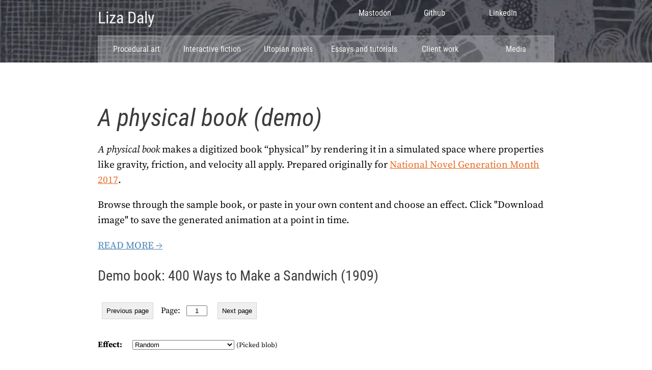

--- FILE ---
content_type: text/html
request_url: https://lizadaly.com/projects/a-physical-book/
body_size: 2441
content:
<!doctype html>
<html class="no-js" lang="en">

<head>
  <meta http-equiv="Content-Type" content="text/html; charset=utf-8" />
  <meta http-equiv="x-ua-compatible" content="ie=edge">
  <meta name="viewport" content="width=device-width, initial-scale=1.0">
  <meta property="og:description" content="A Physical Book: Interactively deform and squish text" />
  <meta property="og:image" content="/images/physical1.webp" />
  <meta name="author" content="Liza Daly" />
  <title>A Physical Book</title>

  <link rel="stylesheet" href="../../style.css" />
  <style>
    :root {
      --canvas-width: 600px; /* Should match values in scripts/bundle.js at end */
      --canvas-height: 600px;
    }

    #text {
      width: var(--canvas-width);
      line-height: 1.5em;
      position: absolute;
      top: 0;
      visibility: hidden;

    }
    .display-grid {
      display: grid;
      grid-template-columns: var(--canvas-width) 1fr;
      gap: 20px;
    }
    @media (max-width: 700px) {
      .display-grid {
        display: grid;
        grid-template-columns: 1fr;
        gap: 20px;
      }
    }
    #text * {
      font-family: Lora;
      font-variant-ligatures: none;
    }
    #custom-content {
      height: calc(var(--canvas-height) / 2);
      width: 100%;
      font-variant-ligatures: none;
      line-height: 1.5em;
      border: 1px solid gray;
      padding: 1rem;
      overflow-y: scroll;
    }
    button {
      border: 1px solid lightgray;
      padding: .5rem;
      margin: .5rem;
    }
  </style>
</head>

<body>
  <div id="text"></div>

  <header class="top">
      <nav>
        <ol>
          <li><a href="/">Liza Daly</a></li>
          <li><a rel="me" href="https://post.lurk.org/@liza">Mastodon</a></li>
          <li><a href="https://github.com/lizadaly">Github</a></li>
          <li><a href="https://linkedin.com/in/lizadaly">LinkedIn</a></li>
        </ol>
      </nav>
    <nav class="nav-section">
      <ol>
        <li><a href="/pages/procedural-art">Procedural art</a></li>
        <li><a href="/pages/interactive-fiction">Interactive fiction</a></li>
        <li><a href="/pages/utopian-novels">Utopian novels</a></li>
        <li><a href="/pages/essays">Essays and tutorials</a></li>
        <li><a href="/pages/client">Client work</a></li>
        <li><a href="/pages/media">Media</a></li>
      </ol>
    </nav>
  </header>
  <article>

        <h1><i>A physical book (demo)</i></h1>
        <p>
          <i>A physical book</i> makes a digitized book “physical” by rendering it in a simulated space where properties like gravity, friction, and velocity all apply.
          Prepared originally for <a href="https://github.com/lizadaly/a-physical-book">National Novel Generation Month 2017</a>.
        </p>
        <p>
          Browse through the sample book, or paste in your own content and choose an effect. Click "Download image" to save the generated
          animation at a point in time.
        </p>
        <p>
          <a class="more" href="../../pages/a-physical-book/">Read more</a>
        </p>

        <h3>Demo book:
        <a href="https://publicdomainreview.org/collections/the-up-to-date-sandwich-book-400-ways-to-make-a-sandwich-1909/">400 Ways to Make a Sandwich (1909)</a>
        </h3>

        <button onclick="changePage(event, 'previous')">Previous page</button>
        <label for="page-num" style="padding: 0 .5rem 0 .2rem">Page:</label>
        <input type="text" placeholder="1" id="page-num" onchange="changePageNum(event)" style="height: 100%; text-align: center; margin: 0 .5rem 0 0" size="3" name="page-num">
        <button onclick="changePage(event, 'next')">Next page</button>


        <div>
          <label for="page-num" style="display: inline-block; padding: 2rem 1rem 1rem 0"><strong>Effect:</strong></label>
          <select name="effect" id="effect-selector" class="form-control form-control-sm" style="display: inline-block; width: 200px" onchange="changeEffect(event)">
            <option value="random">Random</option>
            <option value="bullet">arrow</option>
            <option value="blob">blob</option>
            <option value="bump">bump</option>
            <option value="cross">cross</option>
            <option value="crossPass">crossPass</option>
            <option value="crunch">crunch</option>
            <option value="drift">drift</option>
            <option value="fadeLeft">fadeLeft</option>
            <option value="fadeRight">fadeRight</option>
            <option value="shift">shift</option>
            <option value="slantLeft">slantLeft</option>
            <option value="slantRight">slantRight</option>
            <option value="spin">spin</option>
            <option value="splatter">splatter</option>
            <option value="splitRL">splitRL</option>
            <option value="splitX">splitX</option>
            <option value="splitY">splitY</option>
            <option value="springy">springy</option>
            <option value="squish">squish</option>
          </select>
          <small id="random-label"> (Picked <span id="effect-name"></span>)</small>

          </div>

        <div class="display-grid">
          <div><div id="content"></div>

          <button id="save-as">Download image</button>
        </div>

          <div>
            <h3>...or paste in your own text here:</h3>
            <div contenteditable="true" id="custom-content"></div>
            <button onclick="changeContent(event)">Use my text</button>
          </div>
       </div>

  <script type="text/javascript" src="scripts/vendor.bundle.js"></script>
  <script type="text/javascript" src="scripts/bundle.js"></script>
  <script>
    document.querySelector('#save-as').addEventListener('click', async () => {
      const img = new Image();
      const canvas = document.querySelector('canvas');
      const a = document.createElement('a')
      a.href = await canvas.toDataURL();
      a.download = 'a-physical-book.png';
      document.body.appendChild(a);
      a.click();
      document.body.removeChild(a);
    })

  </script>
  </article>

<footer>
  <ol>
    <li>Contact: <a href="mailto:lizadaly@gmail.com">Liza Daly</a></li>
    <li><a href="https://twitter.com/liza">Twitter</a> <br/> <a rel="me" href="https://post.lurk.org/@liza">Mastodon</a></li>
    <li><a href="https://github.com/lizadaly">Github</a></li>
    <li><a href="https://linkedin.com/in/lizadaly">LinkedIn</a></li>
  </ol>
  <p>This website does not collect any information.</p>
</footer>
</html>


--- FILE ---
content_type: text/css
request_url: https://lizadaly.com/style.css
body_size: 10801
content:
body {
  font-family: "Source Serif Pro", serif;
  margin: 0;
  padding: 0;
}
a {
  text-underline-offset: 2px;
  text-decoration-thickness: 1px;

}
/** Nav and footer **/

header.top,
footer {
  background: url(images/overlay.webp), url(images/banner.webp);
  color: whitesmoke;
  min-height: 10vh;
}
header.top li {
  font-size: 1rem;
}
header.top nav a.active {
  color: rgb(255, 234, 0);
}

header ol,
footer ol {
  margin: 0;
  list-style-type: none;
}
header {
  font-family: "Roboto Condensed", serif;
}
nav a {
  text-decoration: none;
}
article nav a.active {
  font-style: italic;
  text-decoration: none;
}
nav ol {
  padding: 1rem 0;
}

header nav:first-of-type ol li:first-of-type {
  font-size: 2rem;
}
header nav:first-of-type ol,
footer ol {
  display: grid;
  grid-template-columns: 4fr 1fr 1fr 1fr;
  margin: 0 15vw;
}
/* Top subnav */

header.top nav:nth-child(2) ol {
  display: grid;
  grid-template-columns: 1fr 1fr 1fr 1fr 1fr 1fr;
  margin: 0 15vw;
  justify-items: center;
  background: rgba(255, 255, 255, 0.25);
  border: 0.5px solid rgba(255, 255, 255, 0.25);
}
header.top nav:nth-child(2) li {
  text-align: center;
  display: inline-block;
}

.subnav {
  border: 0.5px solid rgb(218, 218, 218);
  border-top: none;
}
.subnav nav {
  color: rgb(60, 60, 60) !important;
  margin: 0;
  padding: 10px;
  background: none;
  min-height: initial;
  text-align: center;
}
.subnav h4 {
  margin: 2rem 0 0 0;
}

.subnav nav ul,
.subnav nav li {
  display: inline-block;
  margin: 0;
  padding: 0.5rem 0 0.5rem 0;
  line-height: 1rem;
  font-size: 1rem;
}

.subnav nav li::after {
  content: " • ";
}
.subnav nav li:last-child:after {
  content: none;
}
.subnav a {
  color: teal;
  text-decoration: underline;
}

footer ol {
  padding: 5rem 0 5rem 0;
}
footer {
  margin-top: 5rem;
}
footer li {
  font-family: "Roboto Condensed", serif;
}
footer p {
  margin: 0;
  padding: 0 0 5vh 0;
  text-align: center;
  font-size: 1rem;
  font-family: "Roboto Condensed", serif;
}
footer a,
nav a {
  color: whitesmoke;
}
footer a {
  text-decoration: underline;
}
footer {
  min-height: 15vh;
}
.page p:has(img) {
  margin-bottom: 0;
  padding: 0;
}
.page p:has(img) + p:not(:has(img)) {
  margin-top: -1.6em;
  padding-top: 0;

}
/** Main body/article */

article {
  margin: 0 15vw;
}

.intro {
  padding: 1rem 0 0 0;
  display: grid;
  grid-template-columns: 3fr 1fr;
  column-gap: 20px;
}

.intro img {
  display: block;
}
.intro p {
  font-size: 1.5rem;
}
p {
  line-height: 1.6em;
  font-size: 1.2rem;
}

a {
  color: #e86b22;
}
a:hover {
  color: coral;
}

/** Content grid **/
.grid {
  display: grid;
  padding: 2rem 0 0 0;
  width: 100%;
  grid-template-columns: 1fr 1fr;
  justify-items: end;
  align-items: start;
  row-gap: 3rem;
  column-gap: 2rem;
  clear: both;
}
h2 + .grid {
  padding: 0;
}

aside .grid {
  padding: 0;
}
.grid h3 {
  margin: 0;
}

.grid img {
  max-width: 100%;
  display: inline-block;
}

.grid .half:last-child {
  margin-left: 5%;
}

.grid-three-up {
  display: grid;
  grid-template-columns: 2fr 1fr;
  column-gap: 1rem;
  row-gap: 1rem;
  grid-auto-flow: dense;
}
.grid-three-up p {
  margin: 0;
  padding: 0;
}

.grid-three-up img {
  object-fit: cover;
  width: 100%;
  max-height: 100%;
  height: 100%;
}

.span-two-rows {
  grid-row-start: 1;
  grid-row-end: 3;
}
.three-row {
  grid-template-columns: 1fr 1fr 1fr;
}
.four-row {
  grid-template-columns: 1fr 1fr 1fr 1fr;
}
.three-col {
  grid-template-columns: 1fr 1fr 1fr;
}
.four-col {
  grid-template-columns: 1fr 1fr 1fr 1fr;
}
.first-wide {
  grid-template-columns: 2fr 1fr;
}

@media (min-width: 800px) {
  .first-wide {
    grid-template-columns: minmax(600px, 2fr) 1fr;
  }

  .fixed-height-medium {
    grid-template-rows: max-content;
  }
  .fixed-height-medium img {
    height: 400px;
    object-fit: cover;
  }
}

/* Specific section areas */

.essays .grid h3,
.three-row h3,
.four-row h3 {
  font-size: 1.25rem;
  font-weight: normal;
  text-align: center;
}

.three-row p,
.four-row p {
  font-size: 1rem;
}

img {
  max-width: 100%;
  height: auto;
}
.center {
  display: block;
  margin: auto;
  text-align: center;
}

.align-left {
  float: left;
  margin-right: 2rem;
}

.align-right {
  float: right;
  margin-left: 2rem;
}

.half {
  max-width: 45% !important;
}
.quarter {
  max-width: 24% !important;
}
.three-quarters {
  max-width: 74% !important;
}

h1,
h2,
h3,
h4,
h5,
h6 {
  font-family: "Roboto Condensed", serif;
  color: rgb(60, 60, 60);
  clear: both;
}
h3 a,
h4 a,
h5 a,
h6 a {
  color: rgb(60, 60, 60) !important;
  text-decoration: none;
}

h1 {
  text-align: left;
  margin: 5rem 1rem 1rem 0;
  font-size: 3rem;
  font-weight: normal;
}
h2 {
  text-align: center;
  text-transform: uppercase;
  margin: 5rem 1rem 1rem 1rem;
  font-size: 2rem;
}
h3 {
  font-size: 1.75rem;
  font-weight: normal;
}
.page h2 {
  text-align: left;
  text-transform: none;
  margin: 2rem 0 1rem 0;
  font-weight: normal;
}
.page h3 {
  font-size: 1.5rem;
  color: rgb(120, 120, 120);
}

pre {
  background: rgb(240, 240, 240);
  padding: 1rem;
  font-family: SFMono-Regular, Menlo, Monaco, Consolas, "Liberation Mono",
    "Courier New", monospace;
  white-space: pre-wrap;
}

.circle {
  border: solid 0.5em rgb(240, 240, 240);
  border-radius: 100%;
}

blockquote {
  margin: 0;
  border-left: 1px solid rgb(120, 120, 120);
  padding-left: 1rem;
  font-family: "Roboto Condensed", serif;
}
blockquote p {
  color: rgb(120, 120, 120);
  margin: 1rem 0 0 0 0;
}
blockquote p:first-of-type {
  margin: 0;
}
/* Use for shorter quotations */
q {
  font-style: italic;
}
.columns {
  columns: 2 auto;
  padding: 1rem 0 0;
  column-gap: 2rem;
}
.columns ul,
.columns ul p {
  margin: 0;
  padding: 0;
}
.columns ul li {
  margin-bottom: 1rem;
}

li {
  break-inside: avoid-column;
  font-size: 1.2rem;
}
aside {
  background: whitesmoke;
  clear: both;
  margin: 2rem 0;
  padding: 1rem;
}
.poetry blockquote {
  border: none;
  margin: auto;
  width: 50%;
}
.poetry blockquote:first-of-type {
  margin-top: 5rem;
}
.poetry blockquote p {
  font-style: normal;
  margin: 1rem 2rem 0 0;
}

.more {
  display: block;
  width: fit-content;
  margin: 1rem 0;
  color: steelblue;
  padding-bottom: 0;

  text-transform: uppercase;
}
.more:after {
  content: " →";
}
.more.big {
  font-size: larger;
}
figure {
  margin: 0;
  padding: 0;
}
div.img-fluid.float-right figure {
  padding: 0;
}
figcaption {
  text-align: center;
  font-style: italic;
  font-size: 16px;
  padding: 0.5em;
}
.img-small {
  max-width: 30%;
}
.img-medium {
  max-width: 50%;
}
.small {
  font-size: smaller;
}
.awards {
  font-size: smaller;
  margin: auto;
  padding: 1em;
  width: 50%;
}
.section-break {
  padding-top: 3em;
  clear: both;
}

.page figure {
  margin: 2rem auto 3rem auto;
}
.page figure img {
  margin: auto;
  display: block;
}

.align-right figure {
  margin: 0;
}
.align-left figure {
  margin: 0;
}

.full-width {
  left: 50%;
  margin-left: -50vw;
  margin-right: -50vw;
  position: relative;
  right: 50%;
  width: 100vw;
}
.full-width img {
  margin: 0;
}

.page figure iframe {
  margin: auto;
}

.harmonia h1 {
  font-family: "Cinzel Decorative", serif;
  font-size: 5rem;
}

/* Any short snippet that should have an overflow scroll */
.snippet {
  font-family: "Roboto Condensed", serif;
  padding: 1rem 1rem 1rem 1.5rem;
  overflow-y: scroll;
  height: 30vh;
  max-width: 60%;
  background: whitesmoke;
}
.snippet h3 {
  margin: 0;
  padding: 0;
}

/* Fascimile for Etidorpha */
.fascimile {
  font-family: "Roboto Condensed", serif;
  background: whitesmoke;
  padding: 1rem 1rem 1rem 1.5rem;
  overflow-y: scroll;
  max-height: 90vh;
  position: relative;
}
.fascimile::-webkit-scrollbar,
.snippet::-webkit-scrollbar {
  width: 5px;
  height: 8px;
  background-color: darkgrey;
}
.fascimile::-webkit-scrollbar-thumb,
.snippet::-webkit-scrollbar-thumb {
  background: darkred;
}

.fascimile p {
  line-height: 2.4em;
}

.fascimile del {
  text-decoration: line-through rgba(20, 20, 20, 0.25) 5px;
}
.fascimile ins {
  transform: translateY(-1.2rem);
  display: inline-block;
  position: absolute;
  text-decoration: none;
  font-size: smaller;
  margin-left: -1em;
}
.fascimile ins.not-inset {
  transform: none;
  position: static;
  margin-left: 0;
  font-size: inherit;
}
.fascimile i::before {
  content: " ^ ";
  display: inline-block;
  font-style: normal;
  font-size: smaller;
}

.ento {
  font-family: "Futura", sans-serif;
  color: rgb(196, 94, 147);
}

.license {
  margin: 2rem 0;
}

.publication-date {
  margin: 2rem 0;
}
.smallcaps {
  font-variant: small-caps;
}
@media (max-width: 700px) {
  article {
    margin: 0 10vw;
  }

  .grid {
    grid-template-columns: 1fr;
    justify-items: center;
  }
  .grid-three-up {
    grid-template-columns: 1fr;
  }
  .three-row,
  .three-col {
    grid-template-columns: 1fr;
  }
  .four-row,
  .four-col {
    grid-template-columns: 1fr;
  }
  .first-wide {
    grid-template-columns: 1fr;
  }
  .intro {
    grid-template-columns: 1fr;
  }
  .essays .grid h3 {
    font-size: initial;
  }
  header.top nav:nth-child(2) ol {
    grid-template-columns: 1fr 1fr;
    row-gap: 1rem;
  }
  header.top li,
  footer li {
    font-size: 12px;
  }
  .poetry blockquote p {
    margin: 0;
  }
  .poetry blockquote {
    width: 90%;
  }
  .columns {
    columns: 1 auto;
  }
  .harmonia h1 {
    font-family: "Cinzel Decorative", serif;
    font-size: 2rem;
  }
  .align-left {
    float: none;
    margin: 0 auto;
    display: block;
    clear: both;
  }

  .align-right {
    float: none;
    margin: 0 auto;
    display: block;
    clear: both;
  }
  .align-right.quarter {
    max-width: 100% !important;
  }
}

@font-face {
  font-family: "Cinzel Decorative";
  src: url("fonts/CinzelDecorative-Regular.ttf");
}
@font-face {
  font-family: "Source Serif Pro";
  src: url("fonts/SourceSerifPro-Regular.ttf");
  font-weight: normal;
  font-style: normal;
}
@font-face {
  font-family: "Source Serif Pro";
  src:  url("fonts/SourceSerifPro-Italic.ttf");
  font-weight: normal;
  font-style: italic;
}
@font-face {
  font-family: "Source Serif Pro";
  src:  url("fonts/SourceSerifPro-Bold.ttf");
  font-weight: bold;
  font-style: normal;
}
@font-face {
  font-family: "Source Serif Pro";
  src:
    url("fonts/SourceSerifPro-Regular.ttf");
    font-weight: normal;
    font-style: normal;
}
@font-face {
  font-family: "Source Serif Pro";
  src:
    url("fonts/SourceSerifPro-Bold.ttf");
    font-weight: bold;
    font-style: normal;
}

@font-face {
  font-family: "Roboto Condensed";
  src: url("fonts/RobotoCondensed-Regular.ttf");
  font-weight: normal;
  font-style: normal;
}
@font-face {
  font-family: "Roboto Condensed";
  src: url("fonts/RobotoCondensed-Italic.ttf");
  font-weight: normal;
  font-style: italic;
}




--- FILE ---
content_type: application/javascript
request_url: https://lizadaly.com/projects/a-physical-book/scripts/bundle.js
body_size: 382102
content:
webpackJsonp([0],[
/* 0 */
/*!*************************************************!*\
  !*** ./node_modules/core-js/modules/_export.js ***!
  \*************************************************/
/*! dynamic exports provided */
/*! all exports used */
/***/ (function(module, exports, __webpack_require__) {

var global = __webpack_require__(/*! ./_global */ 2);
var core = __webpack_require__(/*! ./_core */ 21);
var hide = __webpack_require__(/*! ./_hide */ 12);
var redefine = __webpack_require__(/*! ./_redefine */ 13);
var ctx = __webpack_require__(/*! ./_ctx */ 18);
var PROTOTYPE = 'prototype';

var $export = function (type, name, source) {
  var IS_FORCED = type & $export.F;
  var IS_GLOBAL = type & $export.G;
  var IS_STATIC = type & $export.S;
  var IS_PROTO = type & $export.P;
  var IS_BIND = type & $export.B;
  var target = IS_GLOBAL ? global : IS_STATIC ? global[name] || (global[name] = {}) : (global[name] || {})[PROTOTYPE];
  var exports = IS_GLOBAL ? core : core[name] || (core[name] = {});
  var expProto = exports[PROTOTYPE] || (exports[PROTOTYPE] = {});
  var key, own, out, exp;
  if (IS_GLOBAL) source = name;
  for (key in source) {
    // contains in native
    own = !IS_FORCED && target && target[key] !== undefined;
    // export native or passed
    out = (own ? target : source)[key];
    // bind timers to global for call from export context
    exp = IS_BIND && own ? ctx(out, global) : IS_PROTO && typeof out == 'function' ? ctx(Function.call, out) : out;
    // extend global
    if (target) redefine(target, key, out, type & $export.U);
    // export
    if (exports[key] != out) hide(exports, key, exp);
    if (IS_PROTO && expProto[key] != out) expProto[key] = out;
  }
};
global.core = core;
// type bitmap
$export.F = 1;   // forced
$export.G = 2;   // global
$export.S = 4;   // static
$export.P = 8;   // proto
$export.B = 16;  // bind
$export.W = 32;  // wrap
$export.U = 64;  // safe
$export.R = 128; // real proto method for `library`
module.exports = $export;


/***/ }),
/* 1 */
/*!****************************************************!*\
  !*** ./node_modules/core-js/modules/_an-object.js ***!
  \****************************************************/
/*! dynamic exports provided */
/*! all exports used */
/***/ (function(module, exports, __webpack_require__) {

var isObject = __webpack_require__(/*! ./_is-object */ 4);
module.exports = function (it) {
  if (!isObject(it)) throw TypeError(it + ' is not an object!');
  return it;
};


/***/ }),
/* 2 */
/*!*************************************************!*\
  !*** ./node_modules/core-js/modules/_global.js ***!
  \*************************************************/
/*! dynamic exports provided */
/*! all exports used */
/***/ (function(module, exports) {

// https://github.com/zloirock/core-js/issues/86#issuecomment-115759028
var global = module.exports = typeof window != 'undefined' && window.Math == Math
  ? window : typeof self != 'undefined' && self.Math == Math ? self
  // eslint-disable-next-line no-new-func
  : Function('return this')();
if (typeof __g == 'number') __g = global; // eslint-disable-line no-undef


/***/ }),
/* 3 */
/*!************************************************!*\
  !*** ./node_modules/core-js/modules/_fails.js ***!
  \************************************************/
/*! dynamic exports provided */
/*! all exports used */
/***/ (function(module, exports) {

module.exports = function (exec) {
  try {
    return !!exec();
  } catch (e) {
    return true;
  }
};


/***/ }),
/* 4 */
/*!****************************************************!*\
  !*** ./node_modules/core-js/modules/_is-object.js ***!
  \****************************************************/
/*! dynamic exports provided */
/*! all exports used */
/***/ (function(module, exports) {

module.exports = function (it) {
  return typeof it === 'object' ? it !== null : typeof it === 'function';
};


/***/ }),
/* 5 */
/*!**********************************************!*\
  !*** ./node_modules/core-js/modules/_wks.js ***!
  \**********************************************/
/*! dynamic exports provided */
/*! all exports used */
/***/ (function(module, exports, __webpack_require__) {

var store = __webpack_require__(/*! ./_shared */ 50)('wks');
var uid = __webpack_require__(/*! ./_uid */ 32);
var Symbol = __webpack_require__(/*! ./_global */ 2).Symbol;
var USE_SYMBOL = typeof Symbol == 'function';

var $exports = module.exports = function (name) {
  return store[name] || (store[name] =
    USE_SYMBOL && Symbol[name] || (USE_SYMBOL ? Symbol : uid)('Symbol.' + name));
};

$exports.store = store;


/***/ }),
/* 6 */
/*!******************************************************!*\
  !*** ./node_modules/core-js/modules/_descriptors.js ***!
  \******************************************************/
/*! dynamic exports provided */
/*! all exports used */
/***/ (function(module, exports, __webpack_require__) {

// Thank's IE8 for his funny defineProperty
module.exports = !__webpack_require__(/*! ./_fails */ 3)(function () {
  return Object.defineProperty({}, 'a', { get: function () { return 7; } }).a != 7;
});


/***/ }),
/* 7 */
/*!****************************************************!*\
  !*** ./node_modules/core-js/modules/_object-dp.js ***!
  \****************************************************/
/*! dynamic exports provided */
/*! all exports used */
/***/ (function(module, exports, __webpack_require__) {

var anObject = __webpack_require__(/*! ./_an-object */ 1);
var IE8_DOM_DEFINE = __webpack_require__(/*! ./_ie8-dom-define */ 91);
var toPrimitive = __webpack_require__(/*! ./_to-primitive */ 22);
var dP = Object.defineProperty;

exports.f = __webpack_require__(/*! ./_descriptors */ 6) ? Object.defineProperty : function defineProperty(O, P, Attributes) {
  anObject(O);
  P = toPrimitive(P, true);
  anObject(Attributes);
  if (IE8_DOM_DEFINE) try {
    return dP(O, P, Attributes);
  } catch (e) { /* empty */ }
  if ('get' in Attributes || 'set' in Attributes) throw TypeError('Accessors not supported!');
  if ('value' in Attributes) O[P] = Attributes.value;
  return O;
};


/***/ }),
/* 8 */
/*!****************************************************!*\
  !*** ./node_modules/core-js/modules/_to-length.js ***!
  \****************************************************/
/*! dynamic exports provided */
/*! all exports used */
/***/ (function(module, exports, __webpack_require__) {

// 7.1.15 ToLength
var toInteger = __webpack_require__(/*! ./_to-integer */ 24);
var min = Math.min;
module.exports = function (it) {
  return it > 0 ? min(toInteger(it), 0x1fffffffffffff) : 0; // pow(2, 53) - 1 == 9007199254740991
};


/***/ }),
/* 9 */
/*!****************************************************!*\
  !*** ./node_modules/core-js/modules/_to-object.js ***!
  \****************************************************/
/*! dynamic exports provided */
/*! all exports used */
/***/ (function(module, exports, __webpack_require__) {

// 7.1.13 ToObject(argument)
var defined = __webpack_require__(/*! ./_defined */ 23);
module.exports = function (it) {
  return Object(defined(it));
};


/***/ }),
/* 10 */
/*!*****************************************************!*\
  !*** ./node_modules/core-js/modules/_a-function.js ***!
  \*****************************************************/
/*! dynamic exports provided */
/*! all exports used */
/***/ (function(module, exports) {

module.exports = function (it) {
  if (typeof it != 'function') throw TypeError(it + ' is not a function!');
  return it;
};


/***/ }),
/* 11 */
/*!**********************************************!*\
  !*** ./node_modules/core-js/modules/_has.js ***!
  \**********************************************/
/*! dynamic exports provided */
/*! all exports used */
/***/ (function(module, exports) {

var hasOwnProperty = {}.hasOwnProperty;
module.exports = function (it, key) {
  return hasOwnProperty.call(it, key);
};


/***/ }),
/* 12 */
/*!***********************************************!*\
  !*** ./node_modules/core-js/modules/_hide.js ***!
  \***********************************************/
/*! dynamic exports provided */
/*! all exports used */
/***/ (function(module, exports, __webpack_require__) {

var dP = __webpack_require__(/*! ./_object-dp */ 7);
var createDesc = __webpack_require__(/*! ./_property-desc */ 31);
module.exports = __webpack_require__(/*! ./_descriptors */ 6) ? function (object, key, value) {
  return dP.f(object, key, createDesc(1, value));
} : function (object, key, value) {
  object[key] = value;
  return object;
};


/***/ }),
/* 13 */
/*!***************************************************!*\
  !*** ./node_modules/core-js/modules/_redefine.js ***!
  \***************************************************/
/*! dynamic exports provided */
/*! all exports used */
/***/ (function(module, exports, __webpack_require__) {

var global = __webpack_require__(/*! ./_global */ 2);
var hide = __webpack_require__(/*! ./_hide */ 12);
var has = __webpack_require__(/*! ./_has */ 11);
var SRC = __webpack_require__(/*! ./_uid */ 32)('src');
var TO_STRING = 'toString';
var $toString = Function[TO_STRING];
var TPL = ('' + $toString).split(TO_STRING);

__webpack_require__(/*! ./_core */ 21).inspectSource = function (it) {
  return $toString.call(it);
};

(module.exports = function (O, key, val, safe) {
  var isFunction = typeof val == 'function';
  if (isFunction) has(val, 'name') || hide(val, 'name', key);
  if (O[key] === val) return;
  if (isFunction) has(val, SRC) || hide(val, SRC, O[key] ? '' + O[key] : TPL.join(String(key)));
  if (O === global) {
    O[key] = val;
  } else if (!safe) {
    delete O[key];
    hide(O, key, val);
  } else if (O[key]) {
    O[key] = val;
  } else {
    hide(O, key, val);
  }
// add fake Function#toString for correct work wrapped methods / constructors with methods like LoDash isNative
})(Function.prototype, TO_STRING, function toString() {
  return typeof this == 'function' && this[SRC] || $toString.call(this);
});


/***/ }),
/* 14 */
/*!******************************************************!*\
  !*** ./node_modules/core-js/modules/_string-html.js ***!
  \******************************************************/
/*! dynamic exports provided */
/*! all exports used */
/***/ (function(module, exports, __webpack_require__) {

var $export = __webpack_require__(/*! ./_export */ 0);
var fails = __webpack_require__(/*! ./_fails */ 3);
var defined = __webpack_require__(/*! ./_defined */ 23);
var quot = /"/g;
// B.2.3.2.1 CreateHTML(string, tag, attribute, value)
var createHTML = function (string, tag, attribute, value) {
  var S = String(defined(string));
  var p1 = '<' + tag;
  if (attribute !== '') p1 += ' ' + attribute + '="' + String(value).replace(quot, '&quot;') + '"';
  return p1 + '>' + S + '</' + tag + '>';
};
module.exports = function (NAME, exec) {
  var O = {};
  O[NAME] = exec(createHTML);
  $export($export.P + $export.F * fails(function () {
    var test = ''[NAME]('"');
    return test !== test.toLowerCase() || test.split('"').length > 3;
  }), 'String', O);
};


/***/ }),
/* 15 */
/*!*****************************************************!*\
  !*** ./node_modules/core-js/modules/_to-iobject.js ***!
  \*****************************************************/
/*! dynamic exports provided */
/*! all exports used */
/***/ (function(module, exports, __webpack_require__) {

// to indexed object, toObject with fallback for non-array-like ES3 strings
var IObject = __webpack_require__(/*! ./_iobject */ 47);
var defined = __webpack_require__(/*! ./_defined */ 23);
module.exports = function (it) {
  return IObject(defined(it));
};


/***/ }),
/* 16 */
/*!******************************************************!*\
  !*** ./node_modules/core-js/modules/_object-gopd.js ***!
  \******************************************************/
/*! dynamic exports provided */
/*! all exports used */
/***/ (function(module, exports, __webpack_require__) {

var pIE = __webpack_require__(/*! ./_object-pie */ 48);
var createDesc = __webpack_require__(/*! ./_property-desc */ 31);
var toIObject = __webpack_require__(/*! ./_to-iobject */ 15);
var toPrimitive = __webpack_require__(/*! ./_to-primitive */ 22);
var has = __webpack_require__(/*! ./_has */ 11);
var IE8_DOM_DEFINE = __webpack_require__(/*! ./_ie8-dom-define */ 91);
var gOPD = Object.getOwnPropertyDescriptor;

exports.f = __webpack_require__(/*! ./_descriptors */ 6) ? gOPD : function getOwnPropertyDescriptor(O, P) {
  O = toIObject(O);
  P = toPrimitive(P, true);
  if (IE8_DOM_DEFINE) try {
    return gOPD(O, P);
  } catch (e) { /* empty */ }
  if (has(O, P)) return createDesc(!pIE.f.call(O, P), O[P]);
};


/***/ }),
/* 17 */
/*!*****************************************************!*\
  !*** ./node_modules/core-js/modules/_object-gpo.js ***!
  \*****************************************************/
/*! dynamic exports provided */
/*! all exports used */
/***/ (function(module, exports, __webpack_require__) {

// 19.1.2.9 / 15.2.3.2 Object.getPrototypeOf(O)
var has = __webpack_require__(/*! ./_has */ 11);
var toObject = __webpack_require__(/*! ./_to-object */ 9);
var IE_PROTO = __webpack_require__(/*! ./_shared-key */ 67)('IE_PROTO');
var ObjectProto = Object.prototype;

module.exports = Object.getPrototypeOf || function (O) {
  O = toObject(O);
  if (has(O, IE_PROTO)) return O[IE_PROTO];
  if (typeof O.constructor == 'function' && O instanceof O.constructor) {
    return O.constructor.prototype;
  } return O instanceof Object ? ObjectProto : null;
};


/***/ }),
/* 18 */
/*!**********************************************!*\
  !*** ./node_modules/core-js/modules/_ctx.js ***!
  \**********************************************/
/*! dynamic exports provided */
/*! all exports used */
/***/ (function(module, exports, __webpack_require__) {

// optional / simple context binding
var aFunction = __webpack_require__(/*! ./_a-function */ 10);
module.exports = function (fn, that, length) {
  aFunction(fn);
  if (that === undefined) return fn;
  switch (length) {
    case 1: return function (a) {
      return fn.call(that, a);
    };
    case 2: return function (a, b) {
      return fn.call(that, a, b);
    };
    case 3: return function (a, b, c) {
      return fn.call(that, a, b, c);
    };
  }
  return function (/* ...args */) {
    return fn.apply(that, arguments);
  };
};


/***/ }),
/* 19 */
/*!**********************************************!*\
  !*** ./node_modules/core-js/modules/_cof.js ***!
  \**********************************************/
/*! dynamic exports provided */
/*! all exports used */
/***/ (function(module, exports) {

var toString = {}.toString;

module.exports = function (it) {
  return toString.call(it).slice(8, -1);
};


/***/ }),
/* 20 */
/*!********************************************************!*\
  !*** ./node_modules/core-js/modules/_strict-method.js ***!
  \********************************************************/
/*! dynamic exports provided */
/*! all exports used */
/***/ (function(module, exports, __webpack_require__) {

"use strict";

var fails = __webpack_require__(/*! ./_fails */ 3);

module.exports = function (method, arg) {
  return !!method && fails(function () {
    // eslint-disable-next-line no-useless-call
    arg ? method.call(null, function () { /* empty */ }, 1) : method.call(null);
  });
};


/***/ }),
/* 21 */
/*!***********************************************!*\
  !*** ./node_modules/core-js/modules/_core.js ***!
  \***********************************************/
/*! dynamic exports provided */
/*! all exports used */
/***/ (function(module, exports) {

var core = module.exports = { version: '2.5.1' };
if (typeof __e == 'number') __e = core; // eslint-disable-line no-undef


/***/ }),
/* 22 */
/*!*******************************************************!*\
  !*** ./node_modules/core-js/modules/_to-primitive.js ***!
  \*******************************************************/
/*! dynamic exports provided */
/*! all exports used */
/***/ (function(module, exports, __webpack_require__) {

// 7.1.1 ToPrimitive(input [, PreferredType])
var isObject = __webpack_require__(/*! ./_is-object */ 4);
// instead of the ES6 spec version, we didn't implement @@toPrimitive case
// and the second argument - flag - preferred type is a string
module.exports = function (it, S) {
  if (!isObject(it)) return it;
  var fn, val;
  if (S && typeof (fn = it.toString) == 'function' && !isObject(val = fn.call(it))) return val;
  if (typeof (fn = it.valueOf) == 'function' && !isObject(val = fn.call(it))) return val;
  if (!S && typeof (fn = it.toString) == 'function' && !isObject(val = fn.call(it))) return val;
  throw TypeError("Can't convert object to primitive value");
};


/***/ }),
/* 23 */
/*!**************************************************!*\
  !*** ./node_modules/core-js/modules/_defined.js ***!
  \**************************************************/
/*! dynamic exports provided */
/*! all exports used */
/***/ (function(module, exports) {

// 7.2.1 RequireObjectCoercible(argument)
module.exports = function (it) {
  if (it == undefined) throw TypeError("Can't call method on  " + it);
  return it;
};


/***/ }),
/* 24 */
/*!*****************************************************!*\
  !*** ./node_modules/core-js/modules/_to-integer.js ***!
  \*****************************************************/
/*! dynamic exports provided */
/*! all exports used */
/***/ (function(module, exports) {

// 7.1.4 ToInteger
var ceil = Math.ceil;
var floor = Math.floor;
module.exports = function (it) {
  return isNaN(it = +it) ? 0 : (it > 0 ? floor : ceil)(it);
};


/***/ }),
/* 25 */
/*!*****************************************************!*\
  !*** ./node_modules/core-js/modules/_object-sap.js ***!
  \*****************************************************/
/*! dynamic exports provided */
/*! all exports used */
/***/ (function(module, exports, __webpack_require__) {

// most Object methods by ES6 should accept primitives
var $export = __webpack_require__(/*! ./_export */ 0);
var core = __webpack_require__(/*! ./_core */ 21);
var fails = __webpack_require__(/*! ./_fails */ 3);
module.exports = function (KEY, exec) {
  var fn = (core.Object || {})[KEY] || Object[KEY];
  var exp = {};
  exp[KEY] = exec(fn);
  $export($export.S + $export.F * fails(function () { fn(1); }), 'Object', exp);
};


/***/ }),
/* 26 */
/*!********************************************************!*\
  !*** ./node_modules/core-js/modules/_array-methods.js ***!
  \********************************************************/
/*! dynamic exports provided */
/*! all exports used */
/***/ (function(module, exports, __webpack_require__) {

// 0 -> Array#forEach
// 1 -> Array#map
// 2 -> Array#filter
// 3 -> Array#some
// 4 -> Array#every
// 5 -> Array#find
// 6 -> Array#findIndex
var ctx = __webpack_require__(/*! ./_ctx */ 18);
var IObject = __webpack_require__(/*! ./_iobject */ 47);
var toObject = __webpack_require__(/*! ./_to-object */ 9);
var toLength = __webpack_require__(/*! ./_to-length */ 8);
var asc = __webpack_require__(/*! ./_array-species-create */ 84);
module.exports = function (TYPE, $create) {
  var IS_MAP = TYPE == 1;
  var IS_FILTER = TYPE == 2;
  var IS_SOME = TYPE == 3;
  var IS_EVERY = TYPE == 4;
  var IS_FIND_INDEX = TYPE == 6;
  var NO_HOLES = TYPE == 5 || IS_FIND_INDEX;
  var create = $create || asc;
  return function ($this, callbackfn, that) {
    var O = toObject($this);
    var self = IObject(O);
    var f = ctx(callbackfn, that, 3);
    var length = toLength(self.length);
    var index = 0;
    var result = IS_MAP ? create($this, length) : IS_FILTER ? create($this, 0) : undefined;
    var val, res;
    for (;length > index; index++) if (NO_HOLES || index in self) {
      val = self[index];
      res = f(val, index, O);
      if (TYPE) {
        if (IS_MAP) result[index] = res;   // map
        else if (res) switch (TYPE) {
          case 3: return true;             // some
          case 5: return val;              // find
          case 6: return index;            // findIndex
          case 2: result.push(val);        // filter
        } else if (IS_EVERY) return false; // every
      }
    }
    return IS_FIND_INDEX ? -1 : IS_SOME || IS_EVERY ? IS_EVERY : result;
  };
};


/***/ }),
/* 27 */
/*!******************************************************!*\
  !*** ./node_modules/core-js/modules/_typed-array.js ***!
  \******************************************************/
/*! dynamic exports provided */
/*! all exports used */
/***/ (function(module, exports, __webpack_require__) {

"use strict";

if (__webpack_require__(/*! ./_descriptors */ 6)) {
  var LIBRARY = __webpack_require__(/*! ./_library */ 33);
  var global = __webpack_require__(/*! ./_global */ 2);
  var fails = __webpack_require__(/*! ./_fails */ 3);
  var $export = __webpack_require__(/*! ./_export */ 0);
  var $typed = __webpack_require__(/*! ./_typed */ 60);
  var $buffer = __webpack_require__(/*! ./_typed-buffer */ 90);
  var ctx = __webpack_require__(/*! ./_ctx */ 18);
  var anInstance = __webpack_require__(/*! ./_an-instance */ 39);
  var propertyDesc = __webpack_require__(/*! ./_property-desc */ 31);
  var hide = __webpack_require__(/*! ./_hide */ 12);
  var redefineAll = __webpack_require__(/*! ./_redefine-all */ 41);
  var toInteger = __webpack_require__(/*! ./_to-integer */ 24);
  var toLength = __webpack_require__(/*! ./_to-length */ 8);
  var toIndex = __webpack_require__(/*! ./_to-index */ 117);
  var toAbsoluteIndex = __webpack_require__(/*! ./_to-absolute-index */ 35);
  var toPrimitive = __webpack_require__(/*! ./_to-primitive */ 22);
  var has = __webpack_require__(/*! ./_has */ 11);
  var classof = __webpack_require__(/*! ./_classof */ 49);
  var isObject = __webpack_require__(/*! ./_is-object */ 4);
  var toObject = __webpack_require__(/*! ./_to-object */ 9);
  var isArrayIter = __webpack_require__(/*! ./_is-array-iter */ 81);
  var create = __webpack_require__(/*! ./_object-create */ 36);
  var getPrototypeOf = __webpack_require__(/*! ./_object-gpo */ 17);
  var gOPN = __webpack_require__(/*! ./_object-gopn */ 37).f;
  var getIterFn = __webpack_require__(/*! ./core.get-iterator-method */ 83);
  var uid = __webpack_require__(/*! ./_uid */ 32);
  var wks = __webpack_require__(/*! ./_wks */ 5);
  var createArrayMethod = __webpack_require__(/*! ./_array-methods */ 26);
  var createArrayIncludes = __webpack_require__(/*! ./_array-includes */ 51);
  var speciesConstructor = __webpack_require__(/*! ./_species-constructor */ 58);
  var ArrayIterators = __webpack_require__(/*! ./es6.array.iterator */ 86);
  var Iterators = __webpack_require__(/*! ./_iterators */ 44);
  var $iterDetect = __webpack_require__(/*! ./_iter-detect */ 55);
  var setSpecies = __webpack_require__(/*! ./_set-species */ 38);
  var arrayFill = __webpack_require__(/*! ./_array-fill */ 85);
  var arrayCopyWithin = __webpack_require__(/*! ./_array-copy-within */ 107);
  var $DP = __webpack_require__(/*! ./_object-dp */ 7);
  var $GOPD = __webpack_require__(/*! ./_object-gopd */ 16);
  var dP = $DP.f;
  var gOPD = $GOPD.f;
  var RangeError = global.RangeError;
  var TypeError = global.TypeError;
  var Uint8Array = global.Uint8Array;
  var ARRAY_BUFFER = 'ArrayBuffer';
  var SHARED_BUFFER = 'Shared' + ARRAY_BUFFER;
  var BYTES_PER_ELEMENT = 'BYTES_PER_ELEMENT';
  var PROTOTYPE = 'prototype';
  var ArrayProto = Array[PROTOTYPE];
  var $ArrayBuffer = $buffer.ArrayBuffer;
  var $DataView = $buffer.DataView;
  var arrayForEach = createArrayMethod(0);
  var arrayFilter = createArrayMethod(2);
  var arraySome = createArrayMethod(3);
  var arrayEvery = createArrayMethod(4);
  var arrayFind = createArrayMethod(5);
  var arrayFindIndex = createArrayMethod(6);
  var arrayIncludes = createArrayIncludes(true);
  var arrayIndexOf = createArrayIncludes(false);
  var arrayValues = ArrayIterators.values;
  var arrayKeys = ArrayIterators.keys;
  var arrayEntries = ArrayIterators.entries;
  var arrayLastIndexOf = ArrayProto.lastIndexOf;
  var arrayReduce = ArrayProto.reduce;
  var arrayReduceRight = ArrayProto.reduceRight;
  var arrayJoin = ArrayProto.join;
  var arraySort = ArrayProto.sort;
  var arraySlice = ArrayProto.slice;
  var arrayToString = ArrayProto.toString;
  var arrayToLocaleString = ArrayProto.toLocaleString;
  var ITERATOR = wks('iterator');
  var TAG = wks('toStringTag');
  var TYPED_CONSTRUCTOR = uid('typed_constructor');
  var DEF_CONSTRUCTOR = uid('def_constructor');
  var ALL_CONSTRUCTORS = $typed.CONSTR;
  var TYPED_ARRAY = $typed.TYPED;
  var VIEW = $typed.VIEW;
  var WRONG_LENGTH = 'Wrong length!';

  var $map = createArrayMethod(1, function (O, length) {
    return allocate(speciesConstructor(O, O[DEF_CONSTRUCTOR]), length);
  });

  var LITTLE_ENDIAN = fails(function () {
    // eslint-disable-next-line no-undef
    return new Uint8Array(new Uint16Array([1]).buffer)[0] === 1;
  });

  var FORCED_SET = !!Uint8Array && !!Uint8Array[PROTOTYPE].set && fails(function () {
    new Uint8Array(1).set({});
  });

  var toOffset = function (it, BYTES) {
    var offset = toInteger(it);
    if (offset < 0 || offset % BYTES) throw RangeError('Wrong offset!');
    return offset;
  };

  var validate = function (it) {
    if (isObject(it) && TYPED_ARRAY in it) return it;
    throw TypeError(it + ' is not a typed array!');
  };

  var allocate = function (C, length) {
    if (!(isObject(C) && TYPED_CONSTRUCTOR in C)) {
      throw TypeError('It is not a typed array constructor!');
    } return new C(length);
  };

  var speciesFromList = function (O, list) {
    return fromList(speciesConstructor(O, O[DEF_CONSTRUCTOR]), list);
  };

  var fromList = function (C, list) {
    var index = 0;
    var length = list.length;
    var result = allocate(C, length);
    while (length > index) result[index] = list[index++];
    return result;
  };

  var addGetter = function (it, key, internal) {
    dP(it, key, { get: function () { return this._d[internal]; } });
  };

  var $from = function from(source /* , mapfn, thisArg */) {
    var O = toObject(source);
    var aLen = arguments.length;
    var mapfn = aLen > 1 ? arguments[1] : undefined;
    var mapping = mapfn !== undefined;
    var iterFn = getIterFn(O);
    var i, length, values, result, step, iterator;
    if (iterFn != undefined && !isArrayIter(iterFn)) {
      for (iterator = iterFn.call(O), values = [], i = 0; !(step = iterator.next()).done; i++) {
        values.push(step.value);
      } O = values;
    }
    if (mapping && aLen > 2) mapfn = ctx(mapfn, arguments[2], 2);
    for (i = 0, length = toLength(O.length), result = allocate(this, length); length > i; i++) {
      result[i] = mapping ? mapfn(O[i], i) : O[i];
    }
    return result;
  };

  var $of = function of(/* ...items */) {
    var index = 0;
    var length = arguments.length;
    var result = allocate(this, length);
    while (length > index) result[index] = arguments[index++];
    return result;
  };

  // iOS Safari 6.x fails here
  var TO_LOCALE_BUG = !!Uint8Array && fails(function () { arrayToLocaleString.call(new Uint8Array(1)); });

  var $toLocaleString = function toLocaleString() {
    return arrayToLocaleString.apply(TO_LOCALE_BUG ? arraySlice.call(validate(this)) : validate(this), arguments);
  };

  var proto = {
    copyWithin: function copyWithin(target, start /* , end */) {
      return arrayCopyWithin.call(validate(this), target, start, arguments.length > 2 ? arguments[2] : undefined);
    },
    every: function every(callbackfn /* , thisArg */) {
      return arrayEvery(validate(this), callbackfn, arguments.length > 1 ? arguments[1] : undefined);
    },
    fill: function fill(value /* , start, end */) { // eslint-disable-line no-unused-vars
      return arrayFill.apply(validate(this), arguments);
    },
    filter: function filter(callbackfn /* , thisArg */) {
      return speciesFromList(this, arrayFilter(validate(this), callbackfn,
        arguments.length > 1 ? arguments[1] : undefined));
    },
    find: function find(predicate /* , thisArg */) {
      return arrayFind(validate(this), predicate, arguments.length > 1 ? arguments[1] : undefined);
    },
    findIndex: function findIndex(predicate /* , thisArg */) {
      return arrayFindIndex(validate(this), predicate, arguments.length > 1 ? arguments[1] : undefined);
    },
    forEach: function forEach(callbackfn /* , thisArg */) {
      arrayForEach(validate(this), callbackfn, arguments.length > 1 ? arguments[1] : undefined);
    },
    indexOf: function indexOf(searchElement /* , fromIndex */) {
      return arrayIndexOf(validate(this), searchElement, arguments.length > 1 ? arguments[1] : undefined);
    },
    includes: function includes(searchElement /* , fromIndex */) {
      return arrayIncludes(validate(this), searchElement, arguments.length > 1 ? arguments[1] : undefined);
    },
    join: function join(separator) { // eslint-disable-line no-unused-vars
      return arrayJoin.apply(validate(this), arguments);
    },
    lastIndexOf: function lastIndexOf(searchElement /* , fromIndex */) { // eslint-disable-line no-unused-vars
      return arrayLastIndexOf.apply(validate(this), arguments);
    },
    map: function map(mapfn /* , thisArg */) {
      return $map(validate(this), mapfn, arguments.length > 1 ? arguments[1] : undefined);
    },
    reduce: function reduce(callbackfn /* , initialValue */) { // eslint-disable-line no-unused-vars
      return arrayReduce.apply(validate(this), arguments);
    },
    reduceRight: function reduceRight(callbackfn /* , initialValue */) { // eslint-disable-line no-unused-vars
      return arrayReduceRight.apply(validate(this), arguments);
    },
    reverse: function reverse() {
      var that = this;
      var length = validate(that).length;
      var middle = Math.floor(length / 2);
      var index = 0;
      var value;
      while (index < middle) {
        value = that[index];
        that[index++] = that[--length];
        that[length] = value;
      } return that;
    },
    some: function some(callbackfn /* , thisArg */) {
      return arraySome(validate(this), callbackfn, arguments.length > 1 ? arguments[1] : undefined);
    },
    sort: function sort(comparefn) {
      return arraySort.call(validate(this), comparefn);
    },
    subarray: function subarray(begin, end) {
      var O = validate(this);
      var length = O.length;
      var $begin = toAbsoluteIndex(begin, length);
      return new (speciesConstructor(O, O[DEF_CONSTRUCTOR]))(
        O.buffer,
        O.byteOffset + $begin * O.BYTES_PER_ELEMENT,
        toLength((end === undefined ? length : toAbsoluteIndex(end, length)) - $begin)
      );
    }
  };

  var $slice = function slice(start, end) {
    return speciesFromList(this, arraySlice.call(validate(this), start, end));
  };

  var $set = function set(arrayLike /* , offset */) {
    validate(this);
    var offset = toOffset(arguments[1], 1);
    var length = this.length;
    var src = toObject(arrayLike);
    var len = toLength(src.length);
    var index = 0;
    if (len + offset > length) throw RangeError(WRONG_LENGTH);
    while (index < len) this[offset + index] = src[index++];
  };

  var $iterators = {
    entries: function entries() {
      return arrayEntries.call(validate(this));
    },
    keys: function keys() {
      return arrayKeys.call(validate(this));
    },
    values: function values() {
      return arrayValues.call(validate(this));
    }
  };

  var isTAIndex = function (target, key) {
    return isObject(target)
      && target[TYPED_ARRAY]
      && typeof key != 'symbol'
      && key in target
      && String(+key) == String(key);
  };
  var $getDesc = function getOwnPropertyDescriptor(target, key) {
    return isTAIndex(target, key = toPrimitive(key, true))
      ? propertyDesc(2, target[key])
      : gOPD(target, key);
  };
  var $setDesc = function defineProperty(target, key, desc) {
    if (isTAIndex(target, key = toPrimitive(key, true))
      && isObject(desc)
      && has(desc, 'value')
      && !has(desc, 'get')
      && !has(desc, 'set')
      // TODO: add validation descriptor w/o calling accessors
      && !desc.configurable
      && (!has(desc, 'writable') || desc.writable)
      && (!has(desc, 'enumerable') || desc.enumerable)
    ) {
      target[key] = desc.value;
      return target;
    } return dP(target, key, desc);
  };

  if (!ALL_CONSTRUCTORS) {
    $GOPD.f = $getDesc;
    $DP.f = $setDesc;
  }

  $export($export.S + $export.F * !ALL_CONSTRUCTORS, 'Object', {
    getOwnPropertyDescriptor: $getDesc,
    defineProperty: $setDesc
  });

  if (fails(function () { arrayToString.call({}); })) {
    arrayToString = arrayToLocaleString = function toString() {
      return arrayJoin.call(this);
    };
  }

  var $TypedArrayPrototype$ = redefineAll({}, proto);
  redefineAll($TypedArrayPrototype$, $iterators);
  hide($TypedArrayPrototype$, ITERATOR, $iterators.values);
  redefineAll($TypedArrayPrototype$, {
    slice: $slice,
    set: $set,
    constructor: function () { /* noop */ },
    toString: arrayToString,
    toLocaleString: $toLocaleString
  });
  addGetter($TypedArrayPrototype$, 'buffer', 'b');
  addGetter($TypedArrayPrototype$, 'byteOffset', 'o');
  addGetter($TypedArrayPrototype$, 'byteLength', 'l');
  addGetter($TypedArrayPrototype$, 'length', 'e');
  dP($TypedArrayPrototype$, TAG, {
    get: function () { return this[TYPED_ARRAY]; }
  });

  // eslint-disable-next-line max-statements
  module.exports = function (KEY, BYTES, wrapper, CLAMPED) {
    CLAMPED = !!CLAMPED;
    var NAME = KEY + (CLAMPED ? 'Clamped' : '') + 'Array';
    var GETTER = 'get' + KEY;
    var SETTER = 'set' + KEY;
    var TypedArray = global[NAME];
    var Base = TypedArray || {};
    var TAC = TypedArray && getPrototypeOf(TypedArray);
    var FORCED = !TypedArray || !$typed.ABV;
    var O = {};
    var TypedArrayPrototype = TypedArray && TypedArray[PROTOTYPE];
    var getter = function (that, index) {
      var data = that._d;
      return data.v[GETTER](index * BYTES + data.o, LITTLE_ENDIAN);
    };
    var setter = function (that, index, value) {
      var data = that._d;
      if (CLAMPED) value = (value = Math.round(value)) < 0 ? 0 : value > 0xff ? 0xff : value & 0xff;
      data.v[SETTER](index * BYTES + data.o, value, LITTLE_ENDIAN);
    };
    var addElement = function (that, index) {
      dP(that, index, {
        get: function () {
          return getter(this, index);
        },
        set: function (value) {
          return setter(this, index, value);
        },
        enumerable: true
      });
    };
    if (FORCED) {
      TypedArray = wrapper(function (that, data, $offset, $length) {
        anInstance(that, TypedArray, NAME, '_d');
        var index = 0;
        var offset = 0;
        var buffer, byteLength, length, klass;
        if (!isObject(data)) {
          length = toIndex(data);
          byteLength = length * BYTES;
          buffer = new $ArrayBuffer(byteLength);
        } else if (data instanceof $ArrayBuffer || (klass = classof(data)) == ARRAY_BUFFER || klass == SHARED_BUFFER) {
          buffer = data;
          offset = toOffset($offset, BYTES);
          var $len = data.byteLength;
          if ($length === undefined) {
            if ($len % BYTES) throw RangeError(WRONG_LENGTH);
            byteLength = $len - offset;
            if (byteLength < 0) throw RangeError(WRONG_LENGTH);
          } else {
            byteLength = toLength($length) * BYTES;
            if (byteLength + offset > $len) throw RangeError(WRONG_LENGTH);
          }
          length = byteLength / BYTES;
        } else if (TYPED_ARRAY in data) {
          return fromList(TypedArray, data);
        } else {
          return $from.call(TypedArray, data);
        }
        hide(that, '_d', {
          b: buffer,
          o: offset,
          l: byteLength,
          e: length,
          v: new $DataView(buffer)
        });
        while (index < length) addElement(that, index++);
      });
      TypedArrayPrototype = TypedArray[PROTOTYPE] = create($TypedArrayPrototype$);
      hide(TypedArrayPrototype, 'constructor', TypedArray);
    } else if (!fails(function () {
      TypedArray(1);
    }) || !fails(function () {
      new TypedArray(-1); // eslint-disable-line no-new
    }) || !$iterDetect(function (iter) {
      new TypedArray(); // eslint-disable-line no-new
      new TypedArray(null); // eslint-disable-line no-new
      new TypedArray(1.5); // eslint-disable-line no-new
      new TypedArray(iter); // eslint-disable-line no-new
    }, true)) {
      TypedArray = wrapper(function (that, data, $offset, $length) {
        anInstance(that, TypedArray, NAME);
        var klass;
        // `ws` module bug, temporarily remove validation length for Uint8Array
        // https://github.com/websockets/ws/pull/645
        if (!isObject(data)) return new Base(toIndex(data));
        if (data instanceof $ArrayBuffer || (klass = classof(data)) == ARRAY_BUFFER || klass == SHARED_BUFFER) {
          return $length !== undefined
            ? new Base(data, toOffset($offset, BYTES), $length)
            : $offset !== undefined
              ? new Base(data, toOffset($offset, BYTES))
              : new Base(data);
        }
        if (TYPED_ARRAY in data) return fromList(TypedArray, data);
        return $from.call(TypedArray, data);
      });
      arrayForEach(TAC !== Function.prototype ? gOPN(Base).concat(gOPN(TAC)) : gOPN(Base), function (key) {
        if (!(key in TypedArray)) hide(TypedArray, key, Base[key]);
      });
      TypedArray[PROTOTYPE] = TypedArrayPrototype;
      if (!LIBRARY) TypedArrayPrototype.constructor = TypedArray;
    }
    var $nativeIterator = TypedArrayPrototype[ITERATOR];
    var CORRECT_ITER_NAME = !!$nativeIterator
      && ($nativeIterator.name == 'values' || $nativeIterator.name == undefined);
    var $iterator = $iterators.values;
    hide(TypedArray, TYPED_CONSTRUCTOR, true);
    hide(TypedArrayPrototype, TYPED_ARRAY, NAME);
    hide(TypedArrayPrototype, VIEW, true);
    hide(TypedArrayPrototype, DEF_CONSTRUCTOR, TypedArray);

    if (CLAMPED ? new TypedArray(1)[TAG] != NAME : !(TAG in TypedArrayPrototype)) {
      dP(TypedArrayPrototype, TAG, {
        get: function () { return NAME; }
      });
    }

    O[NAME] = TypedArray;

    $export($export.G + $export.W + $export.F * (TypedArray != Base), O);

    $export($export.S, NAME, {
      BYTES_PER_ELEMENT: BYTES
    });

    $export($export.S + $export.F * fails(function () { Base.of.call(TypedArray, 1); }), NAME, {
      from: $from,
      of: $of
    });

    if (!(BYTES_PER_ELEMENT in TypedArrayPrototype)) hide(TypedArrayPrototype, BYTES_PER_ELEMENT, BYTES);

    $export($export.P, NAME, proto);

    setSpecies(NAME);

    $export($export.P + $export.F * FORCED_SET, NAME, { set: $set });

    $export($export.P + $export.F * !CORRECT_ITER_NAME, NAME, $iterators);

    if (!LIBRARY && TypedArrayPrototype.toString != arrayToString) TypedArrayPrototype.toString = arrayToString;

    $export($export.P + $export.F * fails(function () {
      new TypedArray(1).slice();
    }), NAME, { slice: $slice });

    $export($export.P + $export.F * (fails(function () {
      return [1, 2].toLocaleString() != new TypedArray([1, 2]).toLocaleString();
    }) || !fails(function () {
      TypedArrayPrototype.toLocaleString.call([1, 2]);
    })), NAME, { toLocaleString: $toLocaleString });

    Iterators[NAME] = CORRECT_ITER_NAME ? $nativeIterator : $iterator;
    if (!LIBRARY && !CORRECT_ITER_NAME) hide(TypedArrayPrototype, ITERATOR, $iterator);
  };
} else module.exports = function () { /* empty */ };


/***/ }),
/* 28 */
/*!***************************************************!*\
  !*** ./node_modules/core-js/modules/_metadata.js ***!
  \***************************************************/
/*! dynamic exports provided */
/*! all exports used */
/***/ (function(module, exports, __webpack_require__) {

var Map = __webpack_require__(/*! ./es6.map */ 112);
var $export = __webpack_require__(/*! ./_export */ 0);
var shared = __webpack_require__(/*! ./_shared */ 50)('metadata');
var store = shared.store || (shared.store = new (__webpack_require__(/*! ./es6.weak-map */ 115))());

var getOrCreateMetadataMap = function (target, targetKey, create) {
  var targetMetadata = store.get(target);
  if (!targetMetadata) {
    if (!create) return undefined;
    store.set(target, targetMetadata = new Map());
  }
  var keyMetadata = targetMetadata.get(targetKey);
  if (!keyMetadata) {
    if (!create) return undefined;
    targetMetadata.set(targetKey, keyMetadata = new Map());
  } return keyMetadata;
};
var ordinaryHasOwnMetadata = function (MetadataKey, O, P) {
  var metadataMap = getOrCreateMetadataMap(O, P, false);
  return metadataMap === undefined ? false : metadataMap.has(MetadataKey);
};
var ordinaryGetOwnMetadata = function (MetadataKey, O, P) {
  var metadataMap = getOrCreateMetadataMap(O, P, false);
  return metadataMap === undefined ? undefined : metadataMap.get(MetadataKey);
};
var ordinaryDefineOwnMetadata = function (MetadataKey, MetadataValue, O, P) {
  getOrCreateMetadataMap(O, P, true).set(MetadataKey, MetadataValue);
};
var ordinaryOwnMetadataKeys = function (target, targetKey) {
  var metadataMap = getOrCreateMetadataMap(target, targetKey, false);
  var keys = [];
  if (metadataMap) metadataMap.forEach(function (_, key) { keys.push(key); });
  return keys;
};
var toMetaKey = function (it) {
  return it === undefined || typeof it == 'symbol' ? it : String(it);
};
var exp = function (O) {
  $export($export.S, 'Reflect', O);
};

module.exports = {
  store: store,
  map: getOrCreateMetadataMap,
  has: ordinaryHasOwnMetadata,
  get: ordinaryGetOwnMetadata,
  set: ordinaryDefineOwnMetadata,
  keys: ordinaryOwnMetadataKeys,
  key: toMetaKey,
  exp: exp
};


/***/ }),
/* 29 */
/*!***********************************************!*\
  !*** ./node_modules/core-js/modules/_meta.js ***!
  \***********************************************/
/*! dynamic exports provided */
/*! all exports used */
/***/ (function(module, exports, __webpack_require__) {

var META = __webpack_require__(/*! ./_uid */ 32)('meta');
var isObject = __webpack_require__(/*! ./_is-object */ 4);
var has = __webpack_require__(/*! ./_has */ 11);
var setDesc = __webpack_require__(/*! ./_object-dp */ 7).f;
var id = 0;
var isExtensible = Object.isExtensible || function () {
  return true;
};
var FREEZE = !__webpack_require__(/*! ./_fails */ 3)(function () {
  return isExtensible(Object.preventExtensions({}));
});
var setMeta = function (it) {
  setDesc(it, META, { value: {
    i: 'O' + ++id, // object ID
    w: {}          // weak collections IDs
  } });
};
var fastKey = function (it, create) {
  // return primitive with prefix
  if (!isObject(it)) return typeof it == 'symbol' ? it : (typeof it == 'string' ? 'S' : 'P') + it;
  if (!has(it, META)) {
    // can't set metadata to uncaught frozen object
    if (!isExtensible(it)) return 'F';
    // not necessary to add metadata
    if (!create) return 'E';
    // add missing metadata
    setMeta(it);
  // return object ID
  } return it[META].i;
};
var getWeak = function (it, create) {
  if (!has(it, META)) {
    // can't set metadata to uncaught frozen object
    if (!isExtensible(it)) return true;
    // not necessary to add metadata
    if (!create) return false;
    // add missing metadata
    setMeta(it);
  // return hash weak collections IDs
  } return it[META].w;
};
// add metadata on freeze-family methods calling
var onFreeze = function (it) {
  if (FREEZE && meta.NEED && isExtensible(it) && !has(it, META)) setMeta(it);
  return it;
};
var meta = module.exports = {
  KEY: META,
  NEED: false,
  fastKey: fastKey,
  getWeak: getWeak,
  onFreeze: onFreeze
};


/***/ }),
/* 30 */
/*!*************************************************************!*\
  !*** ./node_modules/core-js/modules/_add-to-unscopables.js ***!
  \*************************************************************/
/*! dynamic exports provided */
/*! all exports used */
/***/ (function(module, exports, __webpack_require__) {

// 22.1.3.31 Array.prototype[@@unscopables]
var UNSCOPABLES = __webpack_require__(/*! ./_wks */ 5)('unscopables');
var ArrayProto = Array.prototype;
if (ArrayProto[UNSCOPABLES] == undefined) __webpack_require__(/*! ./_hide */ 12)(ArrayProto, UNSCOPABLES, {});
module.exports = function (key) {
  ArrayProto[UNSCOPABLES][key] = true;
};


/***/ }),
/* 31 */
/*!********************************************************!*\
  !*** ./node_modules/core-js/modules/_property-desc.js ***!
  \********************************************************/
/*! dynamic exports provided */
/*! all exports used */
/***/ (function(module, exports) {

module.exports = function (bitmap, value) {
  return {
    enumerable: !(bitmap & 1),
    configurable: !(bitmap & 2),
    writable: !(bitmap & 4),
    value: value
  };
};


/***/ }),
/* 32 */
/*!**********************************************!*\
  !*** ./node_modules/core-js/modules/_uid.js ***!
  \**********************************************/
/*! dynamic exports provided */
/*! all exports used */
/***/ (function(module, exports) {

var id = 0;
var px = Math.random();
module.exports = function (key) {
  return 'Symbol('.concat(key === undefined ? '' : key, ')_', (++id + px).toString(36));
};


/***/ }),
/* 33 */
/*!**************************************************!*\
  !*** ./node_modules/core-js/modules/_library.js ***!
  \**************************************************/
/*! dynamic exports provided */
/*! all exports used */
/***/ (function(module, exports) {

module.exports = false;


/***/ }),
/* 34 */
/*!******************************************************!*\
  !*** ./node_modules/core-js/modules/_object-keys.js ***!
  \******************************************************/
/*! dynamic exports provided */
/*! all exports used */
/***/ (function(module, exports, __webpack_require__) {

// 19.1.2.14 / 15.2.3.14 Object.keys(O)
var $keys = __webpack_require__(/*! ./_object-keys-internal */ 93);
var enumBugKeys = __webpack_require__(/*! ./_enum-bug-keys */ 68);

module.exports = Object.keys || function keys(O) {
  return $keys(O, enumBugKeys);
};


/***/ }),
/* 35 */
/*!************************************************************!*\
  !*** ./node_modules/core-js/modules/_to-absolute-index.js ***!
  \************************************************************/
/*! dynamic exports provided */
/*! all exports used */
/***/ (function(module, exports, __webpack_require__) {

var toInteger = __webpack_require__(/*! ./_to-integer */ 24);
var max = Math.max;
var min = Math.min;
module.exports = function (index, length) {
  index = toInteger(index);
  return index < 0 ? max(index + length, 0) : min(index, length);
};


/***/ }),
/* 36 */
/*!********************************************************!*\
  !*** ./node_modules/core-js/modules/_object-create.js ***!
  \********************************************************/
/*! dynamic exports provided */
/*! all exports used */
/***/ (function(module, exports, __webpack_require__) {

// 19.1.2.2 / 15.2.3.5 Object.create(O [, Properties])
var anObject = __webpack_require__(/*! ./_an-object */ 1);
var dPs = __webpack_require__(/*! ./_object-dps */ 94);
var enumBugKeys = __webpack_require__(/*! ./_enum-bug-keys */ 68);
var IE_PROTO = __webpack_require__(/*! ./_shared-key */ 67)('IE_PROTO');
var Empty = function () { /* empty */ };
var PROTOTYPE = 'prototype';

// Create object with fake `null` prototype: use iframe Object with cleared prototype
var createDict = function () {
  // Thrash, waste and sodomy: IE GC bug
  var iframe = __webpack_require__(/*! ./_dom-create */ 65)('iframe');
  var i = enumBugKeys.length;
  var lt = '<';
  var gt = '>';
  var iframeDocument;
  iframe.style.display = 'none';
  __webpack_require__(/*! ./_html */ 69).appendChild(iframe);
  iframe.src = 'javascript:'; // eslint-disable-line no-script-url
  // createDict = iframe.contentWindow.Object;
  // html.removeChild(iframe);
  iframeDocument = iframe.contentWindow.document;
  iframeDocument.open();
  iframeDocument.write(lt + 'script' + gt + 'document.F=Object' + lt + '/script' + gt);
  iframeDocument.close();
  createDict = iframeDocument.F;
  while (i--) delete createDict[PROTOTYPE][enumBugKeys[i]];
  return createDict();
};

module.exports = Object.create || function create(O, Properties) {
  var result;
  if (O !== null) {
    Empty[PROTOTYPE] = anObject(O);
    result = new Empty();
    Empty[PROTOTYPE] = null;
    // add "__proto__" for Object.getPrototypeOf polyfill
    result[IE_PROTO] = O;
  } else result = createDict();
  return Properties === undefined ? result : dPs(result, Properties);
};


/***/ }),
/* 37 */
/*!******************************************************!*\
  !*** ./node_modules/core-js/modules/_object-gopn.js ***!
  \******************************************************/
/*! dynamic exports provided */
/*! all exports used */
/***/ (function(module, exports, __webpack_require__) {

// 19.1.2.7 / 15.2.3.4 Object.getOwnPropertyNames(O)
var $keys = __webpack_require__(/*! ./_object-keys-internal */ 93);
var hiddenKeys = __webpack_require__(/*! ./_enum-bug-keys */ 68).concat('length', 'prototype');

exports.f = Object.getOwnPropertyNames || function getOwnPropertyNames(O) {
  return $keys(O, hiddenKeys);
};


/***/ }),
/* 38 */
/*!******************************************************!*\
  !*** ./node_modules/core-js/modules/_set-species.js ***!
  \******************************************************/
/*! dynamic exports provided */
/*! all exports used */
/***/ (function(module, exports, __webpack_require__) {

"use strict";

var global = __webpack_require__(/*! ./_global */ 2);
var dP = __webpack_require__(/*! ./_object-dp */ 7);
var DESCRIPTORS = __webpack_require__(/*! ./_descriptors */ 6);
var SPECIES = __webpack_require__(/*! ./_wks */ 5)('species');

module.exports = function (KEY) {
  var C = global[KEY];
  if (DESCRIPTORS && C && !C[SPECIES]) dP.f(C, SPECIES, {
    configurable: true,
    get: function () { return this; }
  });
};


/***/ }),
/* 39 */
/*!******************************************************!*\
  !*** ./node_modules/core-js/modules/_an-instance.js ***!
  \******************************************************/
/*! dynamic exports provided */
/*! all exports used */
/***/ (function(module, exports) {

module.exports = function (it, Constructor, name, forbiddenField) {
  if (!(it instanceof Constructor) || (forbiddenField !== undefined && forbiddenField in it)) {
    throw TypeError(name + ': incorrect invocation!');
  } return it;
};


/***/ }),
/* 40 */
/*!*************************************************!*\
  !*** ./node_modules/core-js/modules/_for-of.js ***!
  \*************************************************/
/*! dynamic exports provided */
/*! all exports used */
/***/ (function(module, exports, __webpack_require__) {

var ctx = __webpack_require__(/*! ./_ctx */ 18);
var call = __webpack_require__(/*! ./_iter-call */ 105);
var isArrayIter = __webpack_require__(/*! ./_is-array-iter */ 81);
var anObject = __webpack_require__(/*! ./_an-object */ 1);
var toLength = __webpack_require__(/*! ./_to-length */ 8);
var getIterFn = __webpack_require__(/*! ./core.get-iterator-method */ 83);
var BREAK = {};
var RETURN = {};
var exports = module.exports = function (iterable, entries, fn, that, ITERATOR) {
  var iterFn = ITERATOR ? function () { return iterable; } : getIterFn(iterable);
  var f = ctx(fn, that, entries ? 2 : 1);
  var index = 0;
  var length, step, iterator, result;
  if (typeof iterFn != 'function') throw TypeError(iterable + ' is not iterable!');
  // fast case for arrays with default iterator
  if (isArrayIter(iterFn)) for (length = toLength(iterable.length); length > index; index++) {
    result = entries ? f(anObject(step = iterable[index])[0], step[1]) : f(iterable[index]);
    if (result === BREAK || result === RETURN) return result;
  } else for (iterator = iterFn.call(iterable); !(step = iterator.next()).done;) {
    result = call(iterator, f, step.value, entries);
    if (result === BREAK || result === RETURN) return result;
  }
};
exports.BREAK = BREAK;
exports.RETURN = RETURN;


/***/ }),
/* 41 */
/*!*******************************************************!*\
  !*** ./node_modules/core-js/modules/_redefine-all.js ***!
  \*******************************************************/
/*! dynamic exports provided */
/*! all exports used */
/***/ (function(module, exports, __webpack_require__) {

var redefine = __webpack_require__(/*! ./_redefine */ 13);
module.exports = function (target, src, safe) {
  for (var key in src) redefine(target, key, src[key], safe);
  return target;
};


/***/ }),
/* 42 */
/*!************************************************************!*\
  !*** ./node_modules/core-js/modules/_set-to-string-tag.js ***!
  \************************************************************/
/*! dynamic exports provided */
/*! all exports used */
/***/ (function(module, exports, __webpack_require__) {

var def = __webpack_require__(/*! ./_object-dp */ 7).f;
var has = __webpack_require__(/*! ./_has */ 11);
var TAG = __webpack_require__(/*! ./_wks */ 5)('toStringTag');

module.exports = function (it, tag, stat) {
  if (it && !has(it = stat ? it : it.prototype, TAG)) def(it, TAG, { configurable: true, value: tag });
};


/***/ }),
/* 43 */
/*!******************************************************!*\
  !*** ./node_modules/core-js/modules/_string-trim.js ***!
  \******************************************************/
/*! dynamic exports provided */
/*! all exports used */
/***/ (function(module, exports, __webpack_require__) {

var $export = __webpack_require__(/*! ./_export */ 0);
var defined = __webpack_require__(/*! ./_defined */ 23);
var fails = __webpack_require__(/*! ./_fails */ 3);
var spaces = __webpack_require__(/*! ./_string-ws */ 71);
var space = '[' + spaces + ']';
var non = '\u200b\u0085';
var ltrim = RegExp('^' + space + space + '*');
var rtrim = RegExp(space + space + '*$');

var exporter = function (KEY, exec, ALIAS) {
  var exp = {};
  var FORCE = fails(function () {
    return !!spaces[KEY]() || non[KEY]() != non;
  });
  var fn = exp[KEY] = FORCE ? exec(trim) : spaces[KEY];
  if (ALIAS) exp[ALIAS] = fn;
  $export($export.P + $export.F * FORCE, 'String', exp);
};

// 1 -> String#trimLeft
// 2 -> String#trimRight
// 3 -> String#trim
var trim = exporter.trim = function (string, TYPE) {
  string = String(defined(string));
  if (TYPE & 1) string = string.replace(ltrim, '');
  if (TYPE & 2) string = string.replace(rtrim, '');
  return string;
};

module.exports = exporter;


/***/ }),
/* 44 */
/*!****************************************************!*\
  !*** ./node_modules/core-js/modules/_iterators.js ***!
  \****************************************************/
/*! dynamic exports provided */
/*! all exports used */
/***/ (function(module, exports) {

module.exports = {};


/***/ }),
/* 45 */
/*!**************************************************************!*\
  !*** ./node_modules/core-js/modules/_validate-collection.js ***!
  \**************************************************************/
/*! dynamic exports provided */
/*! all exports used */
/***/ (function(module, exports, __webpack_require__) {

var isObject = __webpack_require__(/*! ./_is-object */ 4);
module.exports = function (it, TYPE) {
  if (!isObject(it) || it._t !== TYPE) throw TypeError('Incompatible receiver, ' + TYPE + ' required!');
  return it;
};


/***/ }),
/* 46 */,
/* 47 */
/*!**************************************************!*\
  !*** ./node_modules/core-js/modules/_iobject.js ***!
  \**************************************************/
/*! dynamic exports provided */
/*! all exports used */
/***/ (function(module, exports, __webpack_require__) {

// fallback for non-array-like ES3 and non-enumerable old V8 strings
var cof = __webpack_require__(/*! ./_cof */ 19);
// eslint-disable-next-line no-prototype-builtins
module.exports = Object('z').propertyIsEnumerable(0) ? Object : function (it) {
  return cof(it) == 'String' ? it.split('') : Object(it);
};


/***/ }),
/* 48 */
/*!*****************************************************!*\
  !*** ./node_modules/core-js/modules/_object-pie.js ***!
  \*****************************************************/
/*! dynamic exports provided */
/*! all exports used */
/***/ (function(module, exports) {

exports.f = {}.propertyIsEnumerable;


/***/ }),
/* 49 */
/*!**************************************************!*\
  !*** ./node_modules/core-js/modules/_classof.js ***!
  \**************************************************/
/*! dynamic exports provided */
/*! all exports used */
/***/ (function(module, exports, __webpack_require__) {

// getting tag from 19.1.3.6 Object.prototype.toString()
var cof = __webpack_require__(/*! ./_cof */ 19);
var TAG = __webpack_require__(/*! ./_wks */ 5)('toStringTag');
// ES3 wrong here
var ARG = cof(function () { return arguments; }()) == 'Arguments';

// fallback for IE11 Script Access Denied error
var tryGet = function (it, key) {
  try {
    return it[key];
  } catch (e) { /* empty */ }
};

module.exports = function (it) {
  var O, T, B;
  return it === undefined ? 'Undefined' : it === null ? 'Null'
    // @@toStringTag case
    : typeof (T = tryGet(O = Object(it), TAG)) == 'string' ? T
    // builtinTag case
    : ARG ? cof(O)
    // ES3 arguments fallback
    : (B = cof(O)) == 'Object' && typeof O.callee == 'function' ? 'Arguments' : B;
};


/***/ }),
/* 50 */
/*!*************************************************!*\
  !*** ./node_modules/core-js/modules/_shared.js ***!
  \*************************************************/
/*! dynamic exports provided */
/*! all exports used */
/***/ (function(module, exports, __webpack_require__) {

var global = __webpack_require__(/*! ./_global */ 2);
var SHARED = '__core-js_shared__';
var store = global[SHARED] || (global[SHARED] = {});
module.exports = function (key) {
  return store[key] || (store[key] = {});
};


/***/ }),
/* 51 */
/*!*********************************************************!*\
  !*** ./node_modules/core-js/modules/_array-includes.js ***!
  \*********************************************************/
/*! dynamic exports provided */
/*! all exports used */
/***/ (function(module, exports, __webpack_require__) {

// false -> Array#indexOf
// true  -> Array#includes
var toIObject = __webpack_require__(/*! ./_to-iobject */ 15);
var toLength = __webpack_require__(/*! ./_to-length */ 8);
var toAbsoluteIndex = __webpack_require__(/*! ./_to-absolute-index */ 35);
module.exports = function (IS_INCLUDES) {
  return function ($this, el, fromIndex) {
    var O = toIObject($this);
    var length = toLength(O.length);
    var index = toAbsoluteIndex(fromIndex, length);
    var value;
    // Array#includes uses SameValueZero equality algorithm
    // eslint-disable-next-line no-self-compare
    if (IS_INCLUDES && el != el) while (length > index) {
      value = O[index++];
      // eslint-disable-next-line no-self-compare
      if (value != value) return true;
    // Array#indexOf ignores holes, Array#includes - not
    } else for (;length > index; index++) if (IS_INCLUDES || index in O) {
      if (O[index] === el) return IS_INCLUDES || index || 0;
    } return !IS_INCLUDES && -1;
  };
};


/***/ }),
/* 52 */
/*!******************************************************!*\
  !*** ./node_modules/core-js/modules/_object-gops.js ***!
  \******************************************************/
/*! dynamic exports provided */
/*! all exports used */
/***/ (function(module, exports) {

exports.f = Object.getOwnPropertySymbols;


/***/ }),
/* 53 */
/*!***************************************************!*\
  !*** ./node_modules/core-js/modules/_is-array.js ***!
  \***************************************************/
/*! dynamic exports provided */
/*! all exports used */
/***/ (function(module, exports, __webpack_require__) {

// 7.2.2 IsArray(argument)
var cof = __webpack_require__(/*! ./_cof */ 19);
module.exports = Array.isArray || function isArray(arg) {
  return cof(arg) == 'Array';
};


/***/ }),
/* 54 */
/*!****************************************************!*\
  !*** ./node_modules/core-js/modules/_is-regexp.js ***!
  \****************************************************/
/*! dynamic exports provided */
/*! all exports used */
/***/ (function(module, exports, __webpack_require__) {

// 7.2.8 IsRegExp(argument)
var isObject = __webpack_require__(/*! ./_is-object */ 4);
var cof = __webpack_require__(/*! ./_cof */ 19);
var MATCH = __webpack_require__(/*! ./_wks */ 5)('match');
module.exports = function (it) {
  var isRegExp;
  return isObject(it) && ((isRegExp = it[MATCH]) !== undefined ? !!isRegExp : cof(it) == 'RegExp');
};


/***/ }),
/* 55 */
/*!******************************************************!*\
  !*** ./node_modules/core-js/modules/_iter-detect.js ***!
  \******************************************************/
/*! dynamic exports provided */
/*! all exports used */
/***/ (function(module, exports, __webpack_require__) {

var ITERATOR = __webpack_require__(/*! ./_wks */ 5)('iterator');
var SAFE_CLOSING = false;

try {
  var riter = [7][ITERATOR]();
  riter['return'] = function () { SAFE_CLOSING = true; };
  // eslint-disable-next-line no-throw-literal
  Array.from(riter, function () { throw 2; });
} catch (e) { /* empty */ }

module.exports = function (exec, skipClosing) {
  if (!skipClosing && !SAFE_CLOSING) return false;
  var safe = false;
  try {
    var arr = [7];
    var iter = arr[ITERATOR]();
    iter.next = function () { return { done: safe = true }; };
    arr[ITERATOR] = function () { return iter; };
    exec(arr);
  } catch (e) { /* empty */ }
  return safe;
};


/***/ }),
/* 56 */
/*!************************************************!*\
  !*** ./node_modules/core-js/modules/_flags.js ***!
  \************************************************/
/*! dynamic exports provided */
/*! all exports used */
/***/ (function(module, exports, __webpack_require__) {

"use strict";

// 21.2.5.3 get RegExp.prototype.flags
var anObject = __webpack_require__(/*! ./_an-object */ 1);
module.exports = function () {
  var that = anObject(this);
  var result = '';
  if (that.global) result += 'g';
  if (that.ignoreCase) result += 'i';
  if (that.multiline) result += 'm';
  if (that.unicode) result += 'u';
  if (that.sticky) result += 'y';
  return result;
};


/***/ }),
/* 57 */
/*!*****************************************************!*\
  !*** ./node_modules/core-js/modules/_fix-re-wks.js ***!
  \*****************************************************/
/*! dynamic exports provided */
/*! all exports used */
/***/ (function(module, exports, __webpack_require__) {

"use strict";

var hide = __webpack_require__(/*! ./_hide */ 12);
var redefine = __webpack_require__(/*! ./_redefine */ 13);
var fails = __webpack_require__(/*! ./_fails */ 3);
var defined = __webpack_require__(/*! ./_defined */ 23);
var wks = __webpack_require__(/*! ./_wks */ 5);

module.exports = function (KEY, length, exec) {
  var SYMBOL = wks(KEY);
  var fns = exec(defined, SYMBOL, ''[KEY]);
  var strfn = fns[0];
  var rxfn = fns[1];
  if (fails(function () {
    var O = {};
    O[SYMBOL] = function () { return 7; };
    return ''[KEY](O) != 7;
  })) {
    redefine(String.prototype, KEY, strfn);
    hide(RegExp.prototype, SYMBOL, length == 2
      // 21.2.5.8 RegExp.prototype[@@replace](string, replaceValue)
      // 21.2.5.11 RegExp.prototype[@@split](string, limit)
      ? function (string, arg) { return rxfn.call(string, this, arg); }
      // 21.2.5.6 RegExp.prototype[@@match](string)
      // 21.2.5.9 RegExp.prototype[@@search](string)
      : function (string) { return rxfn.call(string, this); }
    );
  }
};


/***/ }),
/* 58 */
/*!**************************************************************!*\
  !*** ./node_modules/core-js/modules/_species-constructor.js ***!
  \**************************************************************/
/*! dynamic exports provided */
/*! all exports used */
/***/ (function(module, exports, __webpack_require__) {

// 7.3.20 SpeciesConstructor(O, defaultConstructor)
var anObject = __webpack_require__(/*! ./_an-object */ 1);
var aFunction = __webpack_require__(/*! ./_a-function */ 10);
var SPECIES = __webpack_require__(/*! ./_wks */ 5)('species');
module.exports = function (O, D) {
  var C = anObject(O).constructor;
  var S;
  return C === undefined || (S = anObject(C)[SPECIES]) == undefined ? D : aFunction(S);
};


/***/ }),
/* 59 */
/*!*****************************************************!*\
  !*** ./node_modules/core-js/modules/_collection.js ***!
  \*****************************************************/
/*! dynamic exports provided */
/*! all exports used */
/***/ (function(module, exports, __webpack_require__) {

"use strict";

var global = __webpack_require__(/*! ./_global */ 2);
var $export = __webpack_require__(/*! ./_export */ 0);
var redefine = __webpack_require__(/*! ./_redefine */ 13);
var redefineAll = __webpack_require__(/*! ./_redefine-all */ 41);
var meta = __webpack_require__(/*! ./_meta */ 29);
var forOf = __webpack_require__(/*! ./_for-of */ 40);
var anInstance = __webpack_require__(/*! ./_an-instance */ 39);
var isObject = __webpack_require__(/*! ./_is-object */ 4);
var fails = __webpack_require__(/*! ./_fails */ 3);
var $iterDetect = __webpack_require__(/*! ./_iter-detect */ 55);
var setToStringTag = __webpack_require__(/*! ./_set-to-string-tag */ 42);
var inheritIfRequired = __webpack_require__(/*! ./_inherit-if-required */ 72);

module.exports = function (NAME, wrapper, methods, common, IS_MAP, IS_WEAK) {
  var Base = global[NAME];
  var C = Base;
  var ADDER = IS_MAP ? 'set' : 'add';
  var proto = C && C.prototype;
  var O = {};
  var fixMethod = function (KEY) {
    var fn = proto[KEY];
    redefine(proto, KEY,
      KEY == 'delete' ? function (a) {
        return IS_WEAK && !isObject(a) ? false : fn.call(this, a === 0 ? 0 : a);
      } : KEY == 'has' ? function has(a) {
        return IS_WEAK && !isObject(a) ? false : fn.call(this, a === 0 ? 0 : a);
      } : KEY == 'get' ? function get(a) {
        return IS_WEAK && !isObject(a) ? undefined : fn.call(this, a === 0 ? 0 : a);
      } : KEY == 'add' ? function add(a) { fn.call(this, a === 0 ? 0 : a); return this; }
        : function set(a, b) { fn.call(this, a === 0 ? 0 : a, b); return this; }
    );
  };
  if (typeof C != 'function' || !(IS_WEAK || proto.forEach && !fails(function () {
    new C().entries().next();
  }))) {
    // create collection constructor
    C = common.getConstructor(wrapper, NAME, IS_MAP, ADDER);
    redefineAll(C.prototype, methods);
    meta.NEED = true;
  } else {
    var instance = new C();
    // early implementations not supports chaining
    var HASNT_CHAINING = instance[ADDER](IS_WEAK ? {} : -0, 1) != instance;
    // V8 ~  Chromium 40- weak-collections throws on primitives, but should return false
    var THROWS_ON_PRIMITIVES = fails(function () { instance.has(1); });
    // most early implementations doesn't supports iterables, most modern - not close it correctly
    var ACCEPT_ITERABLES = $iterDetect(function (iter) { new C(iter); }); // eslint-disable-line no-new
    // for early implementations -0 and +0 not the same
    var BUGGY_ZERO = !IS_WEAK && fails(function () {
      // V8 ~ Chromium 42- fails only with 5+ elements
      var $instance = new C();
      var index = 5;
      while (index--) $instance[ADDER](index, index);
      return !$instance.has(-0);
    });
    if (!ACCEPT_ITERABLES) {
      C = wrapper(function (target, iterable) {
        anInstance(target, C, NAME);
        var that = inheritIfRequired(new Base(), target, C);
        if (iterable != undefined) forOf(iterable, IS_MAP, that[ADDER], that);
        return that;
      });
      C.prototype = proto;
      proto.constructor = C;
    }
    if (THROWS_ON_PRIMITIVES || BUGGY_ZERO) {
      fixMethod('delete');
      fixMethod('has');
      IS_MAP && fixMethod('get');
    }
    if (BUGGY_ZERO || HASNT_CHAINING) fixMethod(ADDER);
    // weak collections should not contains .clear method
    if (IS_WEAK && proto.clear) delete proto.clear;
  }

  setToStringTag(C, NAME);

  O[NAME] = C;
  $export($export.G + $export.W + $export.F * (C != Base), O);

  if (!IS_WEAK) common.setStrong(C, NAME, IS_MAP);

  return C;
};


/***/ }),
/* 60 */
/*!************************************************!*\
  !*** ./node_modules/core-js/modules/_typed.js ***!
  \************************************************/
/*! dynamic exports provided */
/*! all exports used */
/***/ (function(module, exports, __webpack_require__) {

var global = __webpack_require__(/*! ./_global */ 2);
var hide = __webpack_require__(/*! ./_hide */ 12);
var uid = __webpack_require__(/*! ./_uid */ 32);
var TYPED = uid('typed_array');
var VIEW = uid('view');
var ABV = !!(global.ArrayBuffer && global.DataView);
var CONSTR = ABV;
var i = 0;
var l = 9;
var Typed;

var TypedArrayConstructors = (
  'Int8Array,Uint8Array,Uint8ClampedArray,Int16Array,Uint16Array,Int32Array,Uint32Array,Float32Array,Float64Array'
).split(',');

while (i < l) {
  if (Typed = global[TypedArrayConstructors[i++]]) {
    hide(Typed.prototype, TYPED, true);
    hide(Typed.prototype, VIEW, true);
  } else CONSTR = false;
}

module.exports = {
  ABV: ABV,
  CONSTR: CONSTR,
  TYPED: TYPED,
  VIEW: VIEW
};


/***/ }),
/* 61 */
/*!************************************************************!*\
  !*** ./node_modules/core-js/modules/_object-forced-pam.js ***!
  \************************************************************/
/*! dynamic exports provided */
/*! all exports used */
/***/ (function(module, exports, __webpack_require__) {

"use strict";

// Forced replacement prototype accessors methods
module.exports = __webpack_require__(/*! ./_library */ 33) || !__webpack_require__(/*! ./_fails */ 3)(function () {
  var K = Math.random();
  // In FF throws only define methods
  // eslint-disable-next-line no-undef, no-useless-call
  __defineSetter__.call(null, K, function () { /* empty */ });
  delete __webpack_require__(/*! ./_global */ 2)[K];
});


/***/ }),
/* 62 */
/*!************************************************************!*\
  !*** ./node_modules/core-js/modules/_set-collection-of.js ***!
  \************************************************************/
/*! dynamic exports provided */
/*! all exports used */
/***/ (function(module, exports, __webpack_require__) {

"use strict";

// https://tc39.github.io/proposal-setmap-offrom/
var $export = __webpack_require__(/*! ./_export */ 0);

module.exports = function (COLLECTION) {
  $export($export.S, COLLECTION, { of: function of() {
    var length = arguments.length;
    var A = Array(length);
    while (length--) A[length] = arguments[length];
    return new this(A);
  } });
};


/***/ }),
/* 63 */
/*!**************************************************************!*\
  !*** ./node_modules/core-js/modules/_set-collection-from.js ***!
  \**************************************************************/
/*! dynamic exports provided */
/*! all exports used */
/***/ (function(module, exports, __webpack_require__) {

"use strict";

// https://tc39.github.io/proposal-setmap-offrom/
var $export = __webpack_require__(/*! ./_export */ 0);
var aFunction = __webpack_require__(/*! ./_a-function */ 10);
var ctx = __webpack_require__(/*! ./_ctx */ 18);
var forOf = __webpack_require__(/*! ./_for-of */ 40);

module.exports = function (COLLECTION) {
  $export($export.S, COLLECTION, { from: function from(source /* , mapFn, thisArg */) {
    var mapFn = arguments[1];
    var mapping, A, n, cb;
    aFunction(this);
    mapping = mapFn !== undefined;
    if (mapping) aFunction(mapFn);
    if (source == undefined) return new this();
    A = [];
    if (mapping) {
      n = 0;
      cb = ctx(mapFn, arguments[2], 2);
      forOf(source, false, function (nextItem) {
        A.push(cb(nextItem, n++));
      });
    } else {
      forOf(source, false, A.push, A);
    }
    return new this(A);
  } });
};


/***/ }),
/* 64 */,
/* 65 */
/*!*****************************************************!*\
  !*** ./node_modules/core-js/modules/_dom-create.js ***!
  \*****************************************************/
/*! dynamic exports provided */
/*! all exports used */
/***/ (function(module, exports, __webpack_require__) {

var isObject = __webpack_require__(/*! ./_is-object */ 4);
var document = __webpack_require__(/*! ./_global */ 2).document;
// typeof document.createElement is 'object' in old IE
var is = isObject(document) && isObject(document.createElement);
module.exports = function (it) {
  return is ? document.createElement(it) : {};
};


/***/ }),
/* 66 */
/*!*****************************************************!*\
  !*** ./node_modules/core-js/modules/_wks-define.js ***!
  \*****************************************************/
/*! dynamic exports provided */
/*! all exports used */
/***/ (function(module, exports, __webpack_require__) {

var global = __webpack_require__(/*! ./_global */ 2);
var core = __webpack_require__(/*! ./_core */ 21);
var LIBRARY = __webpack_require__(/*! ./_library */ 33);
var wksExt = __webpack_require__(/*! ./_wks-ext */ 92);
var defineProperty = __webpack_require__(/*! ./_object-dp */ 7).f;
module.exports = function (name) {
  var $Symbol = core.Symbol || (core.Symbol = LIBRARY ? {} : global.Symbol || {});
  if (name.charAt(0) != '_' && !(name in $Symbol)) defineProperty($Symbol, name, { value: wksExt.f(name) });
};


/***/ }),
/* 67 */
/*!*****************************************************!*\
  !*** ./node_modules/core-js/modules/_shared-key.js ***!
  \*****************************************************/
/*! dynamic exports provided */
/*! all exports used */
/***/ (function(module, exports, __webpack_require__) {

var shared = __webpack_require__(/*! ./_shared */ 50)('keys');
var uid = __webpack_require__(/*! ./_uid */ 32);
module.exports = function (key) {
  return shared[key] || (shared[key] = uid(key));
};


/***/ }),
/* 68 */
/*!********************************************************!*\
  !*** ./node_modules/core-js/modules/_enum-bug-keys.js ***!
  \********************************************************/
/*! dynamic exports provided */
/*! all exports used */
/***/ (function(module, exports) {

// IE 8- don't enum bug keys
module.exports = (
  'constructor,hasOwnProperty,isPrototypeOf,propertyIsEnumerable,toLocaleString,toString,valueOf'
).split(',');


/***/ }),
/* 69 */
/*!***********************************************!*\
  !*** ./node_modules/core-js/modules/_html.js ***!
  \***********************************************/
/*! dynamic exports provided */
/*! all exports used */
/***/ (function(module, exports, __webpack_require__) {

var document = __webpack_require__(/*! ./_global */ 2).document;
module.exports = document && document.documentElement;


/***/ }),
/* 70 */
/*!****************************************************!*\
  !*** ./node_modules/core-js/modules/_set-proto.js ***!
  \****************************************************/
/*! dynamic exports provided */
/*! all exports used */
/***/ (function(module, exports, __webpack_require__) {

// Works with __proto__ only. Old v8 can't work with null proto objects.
/* eslint-disable no-proto */
var isObject = __webpack_require__(/*! ./_is-object */ 4);
var anObject = __webpack_require__(/*! ./_an-object */ 1);
var check = function (O, proto) {
  anObject(O);
  if (!isObject(proto) && proto !== null) throw TypeError(proto + ": can't set as prototype!");
};
module.exports = {
  set: Object.setPrototypeOf || ('__proto__' in {} ? // eslint-disable-line
    function (test, buggy, set) {
      try {
        set = __webpack_require__(/*! ./_ctx */ 18)(Function.call, __webpack_require__(/*! ./_object-gopd */ 16).f(Object.prototype, '__proto__').set, 2);
        set(test, []);
        buggy = !(test instanceof Array);
      } catch (e) { buggy = true; }
      return function setPrototypeOf(O, proto) {
        check(O, proto);
        if (buggy) O.__proto__ = proto;
        else set(O, proto);
        return O;
      };
    }({}, false) : undefined),
  check: check
};


/***/ }),
/* 71 */
/*!****************************************************!*\
  !*** ./node_modules/core-js/modules/_string-ws.js ***!
  \****************************************************/
/*! dynamic exports provided */
/*! all exports used */
/***/ (function(module, exports) {

module.exports = '\x09\x0A\x0B\x0C\x0D\x20\xA0\u1680\u180E\u2000\u2001\u2002\u2003' +
  '\u2004\u2005\u2006\u2007\u2008\u2009\u200A\u202F\u205F\u3000\u2028\u2029\uFEFF';


/***/ }),
/* 72 */
/*!**************************************************************!*\
  !*** ./node_modules/core-js/modules/_inherit-if-required.js ***!
  \**************************************************************/
/*! dynamic exports provided */
/*! all exports used */
/***/ (function(module, exports, __webpack_require__) {

var isObject = __webpack_require__(/*! ./_is-object */ 4);
var setPrototypeOf = __webpack_require__(/*! ./_set-proto */ 70).set;
module.exports = function (that, target, C) {
  var S = target.constructor;
  var P;
  if (S !== C && typeof S == 'function' && (P = S.prototype) !== C.prototype && isObject(P) && setPrototypeOf) {
    setPrototypeOf(that, P);
  } return that;
};


/***/ }),
/* 73 */
/*!********************************************************!*\
  !*** ./node_modules/core-js/modules/_string-repeat.js ***!
  \********************************************************/
/*! dynamic exports provided */
/*! all exports used */
/***/ (function(module, exports, __webpack_require__) {

"use strict";

var toInteger = __webpack_require__(/*! ./_to-integer */ 24);
var defined = __webpack_require__(/*! ./_defined */ 23);

module.exports = function repeat(count) {
  var str = String(defined(this));
  var res = '';
  var n = toInteger(count);
  if (n < 0 || n == Infinity) throw RangeError("Count can't be negative");
  for (;n > 0; (n >>>= 1) && (str += str)) if (n & 1) res += str;
  return res;
};


/***/ }),
/* 74 */
/*!****************************************************!*\
  !*** ./node_modules/core-js/modules/_math-sign.js ***!
  \****************************************************/
/*! dynamic exports provided */
/*! all exports used */
/***/ (function(module, exports) {

// 20.2.2.28 Math.sign(x)
module.exports = Math.sign || function sign(x) {
  // eslint-disable-next-line no-self-compare
  return (x = +x) == 0 || x != x ? x : x < 0 ? -1 : 1;
};


/***/ }),
/* 75 */
/*!*****************************************************!*\
  !*** ./node_modules/core-js/modules/_math-expm1.js ***!
  \*****************************************************/
/*! dynamic exports provided */
/*! all exports used */
/***/ (function(module, exports) {

// 20.2.2.14 Math.expm1(x)
var $expm1 = Math.expm1;
module.exports = (!$expm1
  // Old FF bug
  || $expm1(10) > 22025.465794806719 || $expm1(10) < 22025.4657948067165168
  // Tor Browser bug
  || $expm1(-2e-17) != -2e-17
) ? function expm1(x) {
  return (x = +x) == 0 ? x : x > -1e-6 && x < 1e-6 ? x + x * x / 2 : Math.exp(x) - 1;
} : $expm1;


/***/ }),
/* 76 */
/*!****************************************************!*\
  !*** ./node_modules/core-js/modules/_string-at.js ***!
  \****************************************************/
/*! dynamic exports provided */
/*! all exports used */
/***/ (function(module, exports, __webpack_require__) {

var toInteger = __webpack_require__(/*! ./_to-integer */ 24);
var defined = __webpack_require__(/*! ./_defined */ 23);
// true  -> String#at
// false -> String#codePointAt
module.exports = function (TO_STRING) {
  return function (that, pos) {
    var s = String(defined(that));
    var i = toInteger(pos);
    var l = s.length;
    var a, b;
    if (i < 0 || i >= l) return TO_STRING ? '' : undefined;
    a = s.charCodeAt(i);
    return a < 0xd800 || a > 0xdbff || i + 1 === l || (b = s.charCodeAt(i + 1)) < 0xdc00 || b > 0xdfff
      ? TO_STRING ? s.charAt(i) : a
      : TO_STRING ? s.slice(i, i + 2) : (a - 0xd800 << 10) + (b - 0xdc00) + 0x10000;
  };
};


/***/ }),
/* 77 */
/*!******************************************************!*\
  !*** ./node_modules/core-js/modules/_iter-define.js ***!
  \******************************************************/
/*! dynamic exports provided */
/*! all exports used */
/***/ (function(module, exports, __webpack_require__) {

"use strict";

var LIBRARY = __webpack_require__(/*! ./_library */ 33);
var $export = __webpack_require__(/*! ./_export */ 0);
var redefine = __webpack_require__(/*! ./_redefine */ 13);
var hide = __webpack_require__(/*! ./_hide */ 12);
var has = __webpack_require__(/*! ./_has */ 11);
var Iterators = __webpack_require__(/*! ./_iterators */ 44);
var $iterCreate = __webpack_require__(/*! ./_iter-create */ 78);
var setToStringTag = __webpack_require__(/*! ./_set-to-string-tag */ 42);
var getPrototypeOf = __webpack_require__(/*! ./_object-gpo */ 17);
var ITERATOR = __webpack_require__(/*! ./_wks */ 5)('iterator');
var BUGGY = !([].keys && 'next' in [].keys()); // Safari has buggy iterators w/o `next`
var FF_ITERATOR = '@@iterator';
var KEYS = 'keys';
var VALUES = 'values';

var returnThis = function () { return this; };

module.exports = function (Base, NAME, Constructor, next, DEFAULT, IS_SET, FORCED) {
  $iterCreate(Constructor, NAME, next);
  var getMethod = function (kind) {
    if (!BUGGY && kind in proto) return proto[kind];
    switch (kind) {
      case KEYS: return function keys() { return new Constructor(this, kind); };
      case VALUES: return function values() { return new Constructor(this, kind); };
    } return function entries() { return new Constructor(this, kind); };
  };
  var TAG = NAME + ' Iterator';
  var DEF_VALUES = DEFAULT == VALUES;
  var VALUES_BUG = false;
  var proto = Base.prototype;
  var $native = proto[ITERATOR] || proto[FF_ITERATOR] || DEFAULT && proto[DEFAULT];
  var $default = $native || getMethod(DEFAULT);
  var $entries = DEFAULT ? !DEF_VALUES ? $default : getMethod('entries') : undefined;
  var $anyNative = NAME == 'Array' ? proto.entries || $native : $native;
  var methods, key, IteratorPrototype;
  // Fix native
  if ($anyNative) {
    IteratorPrototype = getPrototypeOf($anyNative.call(new Base()));
    if (IteratorPrototype !== Object.prototype && IteratorPrototype.next) {
      // Set @@toStringTag to native iterators
      setToStringTag(IteratorPrototype, TAG, true);
      // fix for some old engines
      if (!LIBRARY && !has(IteratorPrototype, ITERATOR)) hide(IteratorPrototype, ITERATOR, returnThis);
    }
  }
  // fix Array#{values, @@iterator}.name in V8 / FF
  if (DEF_VALUES && $native && $native.name !== VALUES) {
    VALUES_BUG = true;
    $default = function values() { return $native.call(this); };
  }
  // Define iterator
  if ((!LIBRARY || FORCED) && (BUGGY || VALUES_BUG || !proto[ITERATOR])) {
    hide(proto, ITERATOR, $default);
  }
  // Plug for library
  Iterators[NAME] = $default;
  Iterators[TAG] = returnThis;
  if (DEFAULT) {
    methods = {
      values: DEF_VALUES ? $default : getMethod(VALUES),
      keys: IS_SET ? $default : getMethod(KEYS),
      entries: $entries
    };
    if (FORCED) for (key in methods) {
      if (!(key in proto)) redefine(proto, key, methods[key]);
    } else $export($export.P + $export.F * (BUGGY || VALUES_BUG), NAME, methods);
  }
  return methods;
};


/***/ }),
/* 78 */
/*!******************************************************!*\
  !*** ./node_modules/core-js/modules/_iter-create.js ***!
  \******************************************************/
/*! dynamic exports provided */
/*! all exports used */
/***/ (function(module, exports, __webpack_require__) {

"use strict";

var create = __webpack_require__(/*! ./_object-create */ 36);
var descriptor = __webpack_require__(/*! ./_property-desc */ 31);
var setToStringTag = __webpack_require__(/*! ./_set-to-string-tag */ 42);
var IteratorPrototype = {};

// 25.1.2.1.1 %IteratorPrototype%[@@iterator]()
__webpack_require__(/*! ./_hide */ 12)(IteratorPrototype, __webpack_require__(/*! ./_wks */ 5)('iterator'), function () { return this; });

module.exports = function (Constructor, NAME, next) {
  Constructor.prototype = create(IteratorPrototype, { next: descriptor(1, next) });
  setToStringTag(Constructor, NAME + ' Iterator');
};


/***/ }),
/* 79 */
/*!*********************************************************!*\
  !*** ./node_modules/core-js/modules/_string-context.js ***!
  \*********************************************************/
/*! dynamic exports provided */
/*! all exports used */
/***/ (function(module, exports, __webpack_require__) {

// helper for String#{startsWith, endsWith, includes}
var isRegExp = __webpack_require__(/*! ./_is-regexp */ 54);
var defined = __webpack_require__(/*! ./_defined */ 23);

module.exports = function (that, searchString, NAME) {
  if (isRegExp(searchString)) throw TypeError('String#' + NAME + " doesn't accept regex!");
  return String(defined(that));
};


/***/ }),
/* 80 */
/*!**********************************************************!*\
  !*** ./node_modules/core-js/modules/_fails-is-regexp.js ***!
  \**********************************************************/
/*! dynamic exports provided */
/*! all exports used */
/***/ (function(module, exports, __webpack_require__) {

var MATCH = __webpack_require__(/*! ./_wks */ 5)('match');
module.exports = function (KEY) {
  var re = /./;
  try {
    '/./'[KEY](re);
  } catch (e) {
    try {
      re[MATCH] = false;
      return !'/./'[KEY](re);
    } catch (f) { /* empty */ }
  } return true;
};


/***/ }),
/* 81 */
/*!********************************************************!*\
  !*** ./node_modules/core-js/modules/_is-array-iter.js ***!
  \********************************************************/
/*! dynamic exports provided */
/*! all exports used */
/***/ (function(module, exports, __webpack_require__) {

// check on default Array iterator
var Iterators = __webpack_require__(/*! ./_iterators */ 44);
var ITERATOR = __webpack_require__(/*! ./_wks */ 5)('iterator');
var ArrayProto = Array.prototype;

module.exports = function (it) {
  return it !== undefined && (Iterators.Array === it || ArrayProto[ITERATOR] === it);
};


/***/ }),
/* 82 */
/*!**********************************************************!*\
  !*** ./node_modules/core-js/modules/_create-property.js ***!
  \**********************************************************/
/*! dynamic exports provided */
/*! all exports used */
/***/ (function(module, exports, __webpack_require__) {

"use strict";

var $defineProperty = __webpack_require__(/*! ./_object-dp */ 7);
var createDesc = __webpack_require__(/*! ./_property-desc */ 31);

module.exports = function (object, index, value) {
  if (index in object) $defineProperty.f(object, index, createDesc(0, value));
  else object[index] = value;
};


/***/ }),
/* 83 */
/*!******************************************************************!*\
  !*** ./node_modules/core-js/modules/core.get-iterator-method.js ***!
  \******************************************************************/
/*! dynamic exports provided */
/*! all exports used */
/***/ (function(module, exports, __webpack_require__) {

var classof = __webpack_require__(/*! ./_classof */ 49);
var ITERATOR = __webpack_require__(/*! ./_wks */ 5)('iterator');
var Iterators = __webpack_require__(/*! ./_iterators */ 44);
module.exports = __webpack_require__(/*! ./_core */ 21).getIteratorMethod = function (it) {
  if (it != undefined) return it[ITERATOR]
    || it['@@iterator']
    || Iterators[classof(it)];
};


/***/ }),
/* 84 */
/*!***************************************************************!*\
  !*** ./node_modules/core-js/modules/_array-species-create.js ***!
  \***************************************************************/
/*! dynamic exports provided */
/*! all exports used */
/***/ (function(module, exports, __webpack_require__) {

// 9.4.2.3 ArraySpeciesCreate(originalArray, length)
var speciesConstructor = __webpack_require__(/*! ./_array-species-constructor */ 222);

module.exports = function (original, length) {
  return new (speciesConstructor(original))(length);
};


/***/ }),
/* 85 */
/*!*****************************************************!*\
  !*** ./node_modules/core-js/modules/_array-fill.js ***!
  \*****************************************************/
/*! dynamic exports provided */
/*! all exports used */
/***/ (function(module, exports, __webpack_require__) {

"use strict";
// 22.1.3.6 Array.prototype.fill(value, start = 0, end = this.length)

var toObject = __webpack_require__(/*! ./_to-object */ 9);
var toAbsoluteIndex = __webpack_require__(/*! ./_to-absolute-index */ 35);
var toLength = __webpack_require__(/*! ./_to-length */ 8);
module.exports = function fill(value /* , start = 0, end = @length */) {
  var O = toObject(this);
  var length = toLength(O.length);
  var aLen = arguments.length;
  var index = toAbsoluteIndex(aLen > 1 ? arguments[1] : undefined, length);
  var end = aLen > 2 ? arguments[2] : undefined;
  var endPos = end === undefined ? length : toAbsoluteIndex(end, length);
  while (endPos > index) O[index++] = value;
  return O;
};


/***/ }),
/* 86 */
/*!************************************************************!*\
  !*** ./node_modules/core-js/modules/es6.array.iterator.js ***!
  \************************************************************/
/*! dynamic exports provided */
/*! all exports used */
/***/ (function(module, exports, __webpack_require__) {

"use strict";

var addToUnscopables = __webpack_require__(/*! ./_add-to-unscopables */ 30);
var step = __webpack_require__(/*! ./_iter-step */ 108);
var Iterators = __webpack_require__(/*! ./_iterators */ 44);
var toIObject = __webpack_require__(/*! ./_to-iobject */ 15);

// 22.1.3.4 Array.prototype.entries()
// 22.1.3.13 Array.prototype.keys()
// 22.1.3.29 Array.prototype.values()
// 22.1.3.30 Array.prototype[@@iterator]()
module.exports = __webpack_require__(/*! ./_iter-define */ 77)(Array, 'Array', function (iterated, kind) {
  this._t = toIObject(iterated); // target
  this._i = 0;                   // next index
  this._k = kind;                // kind
// 22.1.5.2.1 %ArrayIteratorPrototype%.next()
}, function () {
  var O = this._t;
  var kind = this._k;
  var index = this._i++;
  if (!O || index >= O.length) {
    this._t = undefined;
    return step(1);
  }
  if (kind == 'keys') return step(0, index);
  if (kind == 'values') return step(0, O[index]);
  return step(0, [index, O[index]]);
}, 'values');

// argumentsList[@@iterator] is %ArrayProto_values% (9.4.4.6, 9.4.4.7)
Iterators.Arguments = Iterators.Array;

addToUnscopables('keys');
addToUnscopables('values');
addToUnscopables('entries');


/***/ }),
/* 87 */
/*!***********************************************!*\
  !*** ./node_modules/core-js/modules/_task.js ***!
  \***********************************************/
/*! dynamic exports provided */
/*! all exports used */
/***/ (function(module, exports, __webpack_require__) {

var ctx = __webpack_require__(/*! ./_ctx */ 18);
var invoke = __webpack_require__(/*! ./_invoke */ 98);
var html = __webpack_require__(/*! ./_html */ 69);
var cel = __webpack_require__(/*! ./_dom-create */ 65);
var global = __webpack_require__(/*! ./_global */ 2);
var process = global.process;
var setTask = global.setImmediate;
var clearTask = global.clearImmediate;
var MessageChannel = global.MessageChannel;
var Dispatch = global.Dispatch;
var counter = 0;
var queue = {};
var ONREADYSTATECHANGE = 'onreadystatechange';
var defer, channel, port;
var run = function () {
  var id = +this;
  // eslint-disable-next-line no-prototype-builtins
  if (queue.hasOwnProperty(id)) {
    var fn = queue[id];
    delete queue[id];
    fn();
  }
};
var listener = function (event) {
  run.call(event.data);
};
// Node.js 0.9+ & IE10+ has setImmediate, otherwise:
if (!setTask || !clearTask) {
  setTask = function setImmediate(fn) {
    var args = [];
    var i = 1;
    while (arguments.length > i) args.push(arguments[i++]);
    queue[++counter] = function () {
      // eslint-disable-next-line no-new-func
      invoke(typeof fn == 'function' ? fn : Function(fn), args);
    };
    defer(counter);
    return counter;
  };
  clearTask = function clearImmediate(id) {
    delete queue[id];
  };
  // Node.js 0.8-
  if (__webpack_require__(/*! ./_cof */ 19)(process) == 'process') {
    defer = function (id) {
      process.nextTick(ctx(run, id, 1));
    };
  // Sphere (JS game engine) Dispatch API
  } else if (Dispatch && Dispatch.now) {
    defer = function (id) {
      Dispatch.now(ctx(run, id, 1));
    };
  // Browsers with MessageChannel, includes WebWorkers
  } else if (MessageChannel) {
    channel = new MessageChannel();
    port = channel.port2;
    channel.port1.onmessage = listener;
    defer = ctx(port.postMessage, port, 1);
  // Browsers with postMessage, skip WebWorkers
  // IE8 has postMessage, but it's sync & typeof its postMessage is 'object'
  } else if (global.addEventListener && typeof postMessage == 'function' && !global.importScripts) {
    defer = function (id) {
      global.postMessage(id + '', '*');
    };
    global.addEventListener('message', listener, false);
  // IE8-
  } else if (ONREADYSTATECHANGE in cel('script')) {
    defer = function (id) {
      html.appendChild(cel('script'))[ONREADYSTATECHANGE] = function () {
        html.removeChild(this);
        run.call(id);
      };
    };
  // Rest old browsers
  } else {
    defer = function (id) {
      setTimeout(ctx(run, id, 1), 0);
    };
  }
}
module.exports = {
  set: setTask,
  clear: clearTask
};


/***/ }),
/* 88 */
/*!****************************************************!*\
  !*** ./node_modules/core-js/modules/_microtask.js ***!
  \****************************************************/
/*! dynamic exports provided */
/*! all exports used */
/***/ (function(module, exports, __webpack_require__) {

var global = __webpack_require__(/*! ./_global */ 2);
var macrotask = __webpack_require__(/*! ./_task */ 87).set;
var Observer = global.MutationObserver || global.WebKitMutationObserver;
var process = global.process;
var Promise = global.Promise;
var isNode = __webpack_require__(/*! ./_cof */ 19)(process) == 'process';

module.exports = function () {
  var head, last, notify;

  var flush = function () {
    var parent, fn;
    if (isNode && (parent = process.domain)) parent.exit();
    while (head) {
      fn = head.fn;
      head = head.next;
      try {
        fn();
      } catch (e) {
        if (head) notify();
        else last = undefined;
        throw e;
      }
    } last = undefined;
    if (parent) parent.enter();
  };

  // Node.js
  if (isNode) {
    notify = function () {
      process.nextTick(flush);
    };
  // browsers with MutationObserver
  } else if (Observer) {
    var toggle = true;
    var node = document.createTextNode('');
    new Observer(flush).observe(node, { characterData: true }); // eslint-disable-line no-new
    notify = function () {
      node.data = toggle = !toggle;
    };
  // environments with maybe non-completely correct, but existent Promise
  } else if (Promise && Promise.resolve) {
    var promise = Promise.resolve();
    notify = function () {
      promise.then(flush);
    };
  // for other environments - macrotask based on:
  // - setImmediate
  // - MessageChannel
  // - window.postMessag
  // - onreadystatechange
  // - setTimeout
  } else {
    notify = function () {
      // strange IE + webpack dev server bug - use .call(global)
      macrotask.call(global, flush);
    };
  }

  return function (fn) {
    var task = { fn: fn, next: undefined };
    if (last) last.next = task;
    if (!head) {
      head = task;
      notify();
    } last = task;
  };
};


/***/ }),
/* 89 */
/*!*****************************************************************!*\
  !*** ./node_modules/core-js/modules/_new-promise-capability.js ***!
  \*****************************************************************/
/*! dynamic exports provided */
/*! all exports used */
/***/ (function(module, exports, __webpack_require__) {

"use strict";

// 25.4.1.5 NewPromiseCapability(C)
var aFunction = __webpack_require__(/*! ./_a-function */ 10);

function PromiseCapability(C) {
  var resolve, reject;
  this.promise = new C(function ($$resolve, $$reject) {
    if (resolve !== undefined || reject !== undefined) throw TypeError('Bad Promise constructor');
    resolve = $$resolve;
    reject = $$reject;
  });
  this.resolve = aFunction(resolve);
  this.reject = aFunction(reject);
}

module.exports.f = function (C) {
  return new PromiseCapability(C);
};


/***/ }),
/* 90 */
/*!*******************************************************!*\
  !*** ./node_modules/core-js/modules/_typed-buffer.js ***!
  \*******************************************************/
/*! dynamic exports provided */
/*! all exports used */
/***/ (function(module, exports, __webpack_require__) {

"use strict";

var global = __webpack_require__(/*! ./_global */ 2);
var DESCRIPTORS = __webpack_require__(/*! ./_descriptors */ 6);
var LIBRARY = __webpack_require__(/*! ./_library */ 33);
var $typed = __webpack_require__(/*! ./_typed */ 60);
var hide = __webpack_require__(/*! ./_hide */ 12);
var redefineAll = __webpack_require__(/*! ./_redefine-all */ 41);
var fails = __webpack_require__(/*! ./_fails */ 3);
var anInstance = __webpack_require__(/*! ./_an-instance */ 39);
var toInteger = __webpack_require__(/*! ./_to-integer */ 24);
var toLength = __webpack_require__(/*! ./_to-length */ 8);
var toIndex = __webpack_require__(/*! ./_to-index */ 117);
var gOPN = __webpack_require__(/*! ./_object-gopn */ 37).f;
var dP = __webpack_require__(/*! ./_object-dp */ 7).f;
var arrayFill = __webpack_require__(/*! ./_array-fill */ 85);
var setToStringTag = __webpack_require__(/*! ./_set-to-string-tag */ 42);
var ARRAY_BUFFER = 'ArrayBuffer';
var DATA_VIEW = 'DataView';
var PROTOTYPE = 'prototype';
var WRONG_LENGTH = 'Wrong length!';
var WRONG_INDEX = 'Wrong index!';
var $ArrayBuffer = global[ARRAY_BUFFER];
var $DataView = global[DATA_VIEW];
var Math = global.Math;
var RangeError = global.RangeError;
// eslint-disable-next-line no-shadow-restricted-names
var Infinity = global.Infinity;
var BaseBuffer = $ArrayBuffer;
var abs = Math.abs;
var pow = Math.pow;
var floor = Math.floor;
var log = Math.log;
var LN2 = Math.LN2;
var BUFFER = 'buffer';
var BYTE_LENGTH = 'byteLength';
var BYTE_OFFSET = 'byteOffset';
var $BUFFER = DESCRIPTORS ? '_b' : BUFFER;
var $LENGTH = DESCRIPTORS ? '_l' : BYTE_LENGTH;
var $OFFSET = DESCRIPTORS ? '_o' : BYTE_OFFSET;

// IEEE754 conversions based on https://github.com/feross/ieee754
function packIEEE754(value, mLen, nBytes) {
  var buffer = Array(nBytes);
  var eLen = nBytes * 8 - mLen - 1;
  var eMax = (1 << eLen) - 1;
  var eBias = eMax >> 1;
  var rt = mLen === 23 ? pow(2, -24) - pow(2, -77) : 0;
  var i = 0;
  var s = value < 0 || value === 0 && 1 / value < 0 ? 1 : 0;
  var e, m, c;
  value = abs(value);
  // eslint-disable-next-line no-self-compare
  if (value != value || value === Infinity) {
    // eslint-disable-next-line no-self-compare
    m = value != value ? 1 : 0;
    e = eMax;
  } else {
    e = floor(log(value) / LN2);
    if (value * (c = pow(2, -e)) < 1) {
      e--;
      c *= 2;
    }
    if (e + eBias >= 1) {
      value += rt / c;
    } else {
      value += rt * pow(2, 1 - eBias);
    }
    if (value * c >= 2) {
      e++;
      c /= 2;
    }
    if (e + eBias >= eMax) {
      m = 0;
      e = eMax;
    } else if (e + eBias >= 1) {
      m = (value * c - 1) * pow(2, mLen);
      e = e + eBias;
    } else {
      m = value * pow(2, eBias - 1) * pow(2, mLen);
      e = 0;
    }
  }
  for (; mLen >= 8; buffer[i++] = m & 255, m /= 256, mLen -= 8);
  e = e << mLen | m;
  eLen += mLen;
  for (; eLen > 0; buffer[i++] = e & 255, e /= 256, eLen -= 8);
  buffer[--i] |= s * 128;
  return buffer;
}
function unpackIEEE754(buffer, mLen, nBytes) {
  var eLen = nBytes * 8 - mLen - 1;
  var eMax = (1 << eLen) - 1;
  var eBias = eMax >> 1;
  var nBits = eLen - 7;
  var i = nBytes - 1;
  var s = buffer[i--];
  var e = s & 127;
  var m;
  s >>= 7;
  for (; nBits > 0; e = e * 256 + buffer[i], i--, nBits -= 8);
  m = e & (1 << -nBits) - 1;
  e >>= -nBits;
  nBits += mLen;
  for (; nBits > 0; m = m * 256 + buffer[i], i--, nBits -= 8);
  if (e === 0) {
    e = 1 - eBias;
  } else if (e === eMax) {
    return m ? NaN : s ? -Infinity : Infinity;
  } else {
    m = m + pow(2, mLen);
    e = e - eBias;
  } return (s ? -1 : 1) * m * pow(2, e - mLen);
}

function unpackI32(bytes) {
  return bytes[3] << 24 | bytes[2] << 16 | bytes[1] << 8 | bytes[0];
}
function packI8(it) {
  return [it & 0xff];
}
function packI16(it) {
  return [it & 0xff, it >> 8 & 0xff];
}
function packI32(it) {
  return [it & 0xff, it >> 8 & 0xff, it >> 16 & 0xff, it >> 24 & 0xff];
}
function packF64(it) {
  return packIEEE754(it, 52, 8);
}
function packF32(it) {
  return packIEEE754(it, 23, 4);
}

function addGetter(C, key, internal) {
  dP(C[PROTOTYPE], key, { get: function () { return this[internal]; } });
}

function get(view, bytes, index, isLittleEndian) {
  var numIndex = +index;
  var intIndex = toIndex(numIndex);
  if (intIndex + bytes > view[$LENGTH]) throw RangeError(WRONG_INDEX);
  var store = view[$BUFFER]._b;
  var start = intIndex + view[$OFFSET];
  var pack = store.slice(start, start + bytes);
  return isLittleEndian ? pack : pack.reverse();
}
function set(view, bytes, index, conversion, value, isLittleEndian) {
  var numIndex = +index;
  var intIndex = toIndex(numIndex);
  if (intIndex + bytes > view[$LENGTH]) throw RangeError(WRONG_INDEX);
  var store = view[$BUFFER]._b;
  var start = intIndex + view[$OFFSET];
  var pack = conversion(+value);
  for (var i = 0; i < bytes; i++) store[start + i] = pack[isLittleEndian ? i : bytes - i - 1];
}

if (!$typed.ABV) {
  $ArrayBuffer = function ArrayBuffer(length) {
    anInstance(this, $ArrayBuffer, ARRAY_BUFFER);
    var byteLength = toIndex(length);
    this._b = arrayFill.call(Array(byteLength), 0);
    this[$LENGTH] = byteLength;
  };

  $DataView = function DataView(buffer, byteOffset, byteLength) {
    anInstance(this, $DataView, DATA_VIEW);
    anInstance(buffer, $ArrayBuffer, DATA_VIEW);
    var bufferLength = buffer[$LENGTH];
    var offset = toInteger(byteOffset);
    if (offset < 0 || offset > bufferLength) throw RangeError('Wrong offset!');
    byteLength = byteLength === undefined ? bufferLength - offset : toLength(byteLength);
    if (offset + byteLength > bufferLength) throw RangeError(WRONG_LENGTH);
    this[$BUFFER] = buffer;
    this[$OFFSET] = offset;
    this[$LENGTH] = byteLength;
  };

  if (DESCRIPTORS) {
    addGetter($ArrayBuffer, BYTE_LENGTH, '_l');
    addGetter($DataView, BUFFER, '_b');
    addGetter($DataView, BYTE_LENGTH, '_l');
    addGetter($DataView, BYTE_OFFSET, '_o');
  }

  redefineAll($DataView[PROTOTYPE], {
    getInt8: function getInt8(byteOffset) {
      return get(this, 1, byteOffset)[0] << 24 >> 24;
    },
    getUint8: function getUint8(byteOffset) {
      return get(this, 1, byteOffset)[0];
    },
    getInt16: function getInt16(byteOffset /* , littleEndian */) {
      var bytes = get(this, 2, byteOffset, arguments[1]);
      return (bytes[1] << 8 | bytes[0]) << 16 >> 16;
    },
    getUint16: function getUint16(byteOffset /* , littleEndian */) {
      var bytes = get(this, 2, byteOffset, arguments[1]);
      return bytes[1] << 8 | bytes[0];
    },
    getInt32: function getInt32(byteOffset /* , littleEndian */) {
      return unpackI32(get(this, 4, byteOffset, arguments[1]));
    },
    getUint32: function getUint32(byteOffset /* , littleEndian */) {
      return unpackI32(get(this, 4, byteOffset, arguments[1])) >>> 0;
    },
    getFloat32: function getFloat32(byteOffset /* , littleEndian */) {
      return unpackIEEE754(get(this, 4, byteOffset, arguments[1]), 23, 4);
    },
    getFloat64: function getFloat64(byteOffset /* , littleEndian */) {
      return unpackIEEE754(get(this, 8, byteOffset, arguments[1]), 52, 8);
    },
    setInt8: function setInt8(byteOffset, value) {
      set(this, 1, byteOffset, packI8, value);
    },
    setUint8: function setUint8(byteOffset, value) {
      set(this, 1, byteOffset, packI8, value);
    },
    setInt16: function setInt16(byteOffset, value /* , littleEndian */) {
      set(this, 2, byteOffset, packI16, value, arguments[2]);
    },
    setUint16: function setUint16(byteOffset, value /* , littleEndian */) {
      set(this, 2, byteOffset, packI16, value, arguments[2]);
    },
    setInt32: function setInt32(byteOffset, value /* , littleEndian */) {
      set(this, 4, byteOffset, packI32, value, arguments[2]);
    },
    setUint32: function setUint32(byteOffset, value /* , littleEndian */) {
      set(this, 4, byteOffset, packI32, value, arguments[2]);
    },
    setFloat32: function setFloat32(byteOffset, value /* , littleEndian */) {
      set(this, 4, byteOffset, packF32, value, arguments[2]);
    },
    setFloat64: function setFloat64(byteOffset, value /* , littleEndian */) {
      set(this, 8, byteOffset, packF64, value, arguments[2]);
    }
  });
} else {
  if (!fails(function () {
    $ArrayBuffer(1);
  }) || !fails(function () {
    new $ArrayBuffer(-1); // eslint-disable-line no-new
  }) || fails(function () {
    new $ArrayBuffer(); // eslint-disable-line no-new
    new $ArrayBuffer(1.5); // eslint-disable-line no-new
    new $ArrayBuffer(NaN); // eslint-disable-line no-new
    return $ArrayBuffer.name != ARRAY_BUFFER;
  })) {
    $ArrayBuffer = function ArrayBuffer(length) {
      anInstance(this, $ArrayBuffer);
      return new BaseBuffer(toIndex(length));
    };
    var ArrayBufferProto = $ArrayBuffer[PROTOTYPE] = BaseBuffer[PROTOTYPE];
    for (var keys = gOPN(BaseBuffer), j = 0, key; keys.length > j;) {
      if (!((key = keys[j++]) in $ArrayBuffer)) hide($ArrayBuffer, key, BaseBuffer[key]);
    }
    if (!LIBRARY) ArrayBufferProto.constructor = $ArrayBuffer;
  }
  // iOS Safari 7.x bug
  var view = new $DataView(new $ArrayBuffer(2));
  var $setInt8 = $DataView[PROTOTYPE].setInt8;
  view.setInt8(0, 2147483648);
  view.setInt8(1, 2147483649);
  if (view.getInt8(0) || !view.getInt8(1)) redefineAll($DataView[PROTOTYPE], {
    setInt8: function setInt8(byteOffset, value) {
      $setInt8.call(this, byteOffset, value << 24 >> 24);
    },
    setUint8: function setUint8(byteOffset, value) {
      $setInt8.call(this, byteOffset, value << 24 >> 24);
    }
  }, true);
}
setToStringTag($ArrayBuffer, ARRAY_BUFFER);
setToStringTag($DataView, DATA_VIEW);
hide($DataView[PROTOTYPE], $typed.VIEW, true);
exports[ARRAY_BUFFER] = $ArrayBuffer;
exports[DATA_VIEW] = $DataView;


/***/ }),
/* 91 */
/*!*********************************************************!*\
  !*** ./node_modules/core-js/modules/_ie8-dom-define.js ***!
  \*********************************************************/
/*! dynamic exports provided */
/*! all exports used */
/***/ (function(module, exports, __webpack_require__) {

module.exports = !__webpack_require__(/*! ./_descriptors */ 6) && !__webpack_require__(/*! ./_fails */ 3)(function () {
  return Object.defineProperty(__webpack_require__(/*! ./_dom-create */ 65)('div'), 'a', { get: function () { return 7; } }).a != 7;
});


/***/ }),
/* 92 */
/*!**************************************************!*\
  !*** ./node_modules/core-js/modules/_wks-ext.js ***!
  \**************************************************/
/*! dynamic exports provided */
/*! all exports used */
/***/ (function(module, exports, __webpack_require__) {

exports.f = __webpack_require__(/*! ./_wks */ 5);


/***/ }),
/* 93 */
/*!***************************************************************!*\
  !*** ./node_modules/core-js/modules/_object-keys-internal.js ***!
  \***************************************************************/
/*! dynamic exports provided */
/*! all exports used */
/***/ (function(module, exports, __webpack_require__) {

var has = __webpack_require__(/*! ./_has */ 11);
var toIObject = __webpack_require__(/*! ./_to-iobject */ 15);
var arrayIndexOf = __webpack_require__(/*! ./_array-includes */ 51)(false);
var IE_PROTO = __webpack_require__(/*! ./_shared-key */ 67)('IE_PROTO');

module.exports = function (object, names) {
  var O = toIObject(object);
  var i = 0;
  var result = [];
  var key;
  for (key in O) if (key != IE_PROTO) has(O, key) && result.push(key);
  // Don't enum bug & hidden keys
  while (names.length > i) if (has(O, key = names[i++])) {
    ~arrayIndexOf(result, key) || result.push(key);
  }
  return result;
};


/***/ }),
/* 94 */
/*!*****************************************************!*\
  !*** ./node_modules/core-js/modules/_object-dps.js ***!
  \*****************************************************/
/*! dynamic exports provided */
/*! all exports used */
/***/ (function(module, exports, __webpack_require__) {

var dP = __webpack_require__(/*! ./_object-dp */ 7);
var anObject = __webpack_require__(/*! ./_an-object */ 1);
var getKeys = __webpack_require__(/*! ./_object-keys */ 34);

module.exports = __webpack_require__(/*! ./_descriptors */ 6) ? Object.defineProperties : function defineProperties(O, Properties) {
  anObject(O);
  var keys = getKeys(Properties);
  var length = keys.length;
  var i = 0;
  var P;
  while (length > i) dP.f(O, P = keys[i++], Properties[P]);
  return O;
};


/***/ }),
/* 95 */
/*!**********************************************************!*\
  !*** ./node_modules/core-js/modules/_object-gopn-ext.js ***!
  \**********************************************************/
/*! dynamic exports provided */
/*! all exports used */
/***/ (function(module, exports, __webpack_require__) {

// fallback for IE11 buggy Object.getOwnPropertyNames with iframe and window
var toIObject = __webpack_require__(/*! ./_to-iobject */ 15);
var gOPN = __webpack_require__(/*! ./_object-gopn */ 37).f;
var toString = {}.toString;

var windowNames = typeof window == 'object' && window && Object.getOwnPropertyNames
  ? Object.getOwnPropertyNames(window) : [];

var getWindowNames = function (it) {
  try {
    return gOPN(it);
  } catch (e) {
    return windowNames.slice();
  }
};

module.exports.f = function getOwnPropertyNames(it) {
  return windowNames && toString.call(it) == '[object Window]' ? getWindowNames(it) : gOPN(toIObject(it));
};


/***/ }),
/* 96 */
/*!********************************************************!*\
  !*** ./node_modules/core-js/modules/_object-assign.js ***!
  \********************************************************/
/*! dynamic exports provided */
/*! all exports used */
/***/ (function(module, exports, __webpack_require__) {

"use strict";

// 19.1.2.1 Object.assign(target, source, ...)
var getKeys = __webpack_require__(/*! ./_object-keys */ 34);
var gOPS = __webpack_require__(/*! ./_object-gops */ 52);
var pIE = __webpack_require__(/*! ./_object-pie */ 48);
var toObject = __webpack_require__(/*! ./_to-object */ 9);
var IObject = __webpack_require__(/*! ./_iobject */ 47);
var $assign = Object.assign;

// should work with symbols and should have deterministic property order (V8 bug)
module.exports = !$assign || __webpack_require__(/*! ./_fails */ 3)(function () {
  var A = {};
  var B = {};
  // eslint-disable-next-line no-undef
  var S = Symbol();
  var K = 'abcdefghijklmnopqrst';
  A[S] = 7;
  K.split('').forEach(function (k) { B[k] = k; });
  return $assign({}, A)[S] != 7 || Object.keys($assign({}, B)).join('') != K;
}) ? function assign(target, source) { // eslint-disable-line no-unused-vars
  var T = toObject(target);
  var aLen = arguments.length;
  var index = 1;
  var getSymbols = gOPS.f;
  var isEnum = pIE.f;
  while (aLen > index) {
    var S = IObject(arguments[index++]);
    var keys = getSymbols ? getKeys(S).concat(getSymbols(S)) : getKeys(S);
    var length = keys.length;
    var j = 0;
    var key;
    while (length > j) if (isEnum.call(S, key = keys[j++])) T[key] = S[key];
  } return T;
} : $assign;


/***/ }),
/* 97 */
/*!***********************************************!*\
  !*** ./node_modules/core-js/modules/_bind.js ***!
  \***********************************************/
/*! dynamic exports provided */
/*! all exports used */
/***/ (function(module, exports, __webpack_require__) {

"use strict";

var aFunction = __webpack_require__(/*! ./_a-function */ 10);
var isObject = __webpack_require__(/*! ./_is-object */ 4);
var invoke = __webpack_require__(/*! ./_invoke */ 98);
var arraySlice = [].slice;
var factories = {};

var construct = function (F, len, args) {
  if (!(len in factories)) {
    for (var n = [], i = 0; i < len; i++) n[i] = 'a[' + i + ']';
    // eslint-disable-next-line no-new-func
    factories[len] = Function('F,a', 'return new F(' + n.join(',') + ')');
  } return factories[len](F, args);
};

module.exports = Function.bind || function bind(that /* , ...args */) {
  var fn = aFunction(this);
  var partArgs = arraySlice.call(arguments, 1);
  var bound = function (/* args... */) {
    var args = partArgs.concat(arraySlice.call(arguments));
    return this instanceof bound ? construct(fn, args.length, args) : invoke(fn, args, that);
  };
  if (isObject(fn.prototype)) bound.prototype = fn.prototype;
  return bound;
};


/***/ }),
/* 98 */
/*!*************************************************!*\
  !*** ./node_modules/core-js/modules/_invoke.js ***!
  \*************************************************/
/*! dynamic exports provided */
/*! all exports used */
/***/ (function(module, exports) {

// fast apply, http://jsperf.lnkit.com/fast-apply/5
module.exports = function (fn, args, that) {
  var un = that === undefined;
  switch (args.length) {
    case 0: return un ? fn()
                      : fn.call(that);
    case 1: return un ? fn(args[0])
                      : fn.call(that, args[0]);
    case 2: return un ? fn(args[0], args[1])
                      : fn.call(that, args[0], args[1]);
    case 3: return un ? fn(args[0], args[1], args[2])
                      : fn.call(that, args[0], args[1], args[2]);
    case 4: return un ? fn(args[0], args[1], args[2], args[3])
                      : fn.call(that, args[0], args[1], args[2], args[3]);
  } return fn.apply(that, args);
};


/***/ }),
/* 99 */
/*!****************************************************!*\
  !*** ./node_modules/core-js/modules/_parse-int.js ***!
  \****************************************************/
/*! dynamic exports provided */
/*! all exports used */
/***/ (function(module, exports, __webpack_require__) {

var $parseInt = __webpack_require__(/*! ./_global */ 2).parseInt;
var $trim = __webpack_require__(/*! ./_string-trim */ 43).trim;
var ws = __webpack_require__(/*! ./_string-ws */ 71);
var hex = /^[-+]?0[xX]/;

module.exports = $parseInt(ws + '08') !== 8 || $parseInt(ws + '0x16') !== 22 ? function parseInt(str, radix) {
  var string = $trim(String(str), 3);
  return $parseInt(string, (radix >>> 0) || (hex.test(string) ? 16 : 10));
} : $parseInt;


/***/ }),
/* 100 */
/*!******************************************************!*\
  !*** ./node_modules/core-js/modules/_parse-float.js ***!
  \******************************************************/
/*! dynamic exports provided */
/*! all exports used */
/***/ (function(module, exports, __webpack_require__) {

var $parseFloat = __webpack_require__(/*! ./_global */ 2).parseFloat;
var $trim = __webpack_require__(/*! ./_string-trim */ 43).trim;

module.exports = 1 / $parseFloat(__webpack_require__(/*! ./_string-ws */ 71) + '-0') !== -Infinity ? function parseFloat(str) {
  var string = $trim(String(str), 3);
  var result = $parseFloat(string);
  return result === 0 && string.charAt(0) == '-' ? -0 : result;
} : $parseFloat;


/***/ }),
/* 101 */
/*!*********************************************************!*\
  !*** ./node_modules/core-js/modules/_a-number-value.js ***!
  \*********************************************************/
/*! dynamic exports provided */
/*! all exports used */
/***/ (function(module, exports, __webpack_require__) {

var cof = __webpack_require__(/*! ./_cof */ 19);
module.exports = function (it, msg) {
  if (typeof it != 'number' && cof(it) != 'Number') throw TypeError(msg);
  return +it;
};


/***/ }),
/* 102 */
/*!*****************************************************!*\
  !*** ./node_modules/core-js/modules/_is-integer.js ***!
  \*****************************************************/
/*! dynamic exports provided */
/*! all exports used */
/***/ (function(module, exports, __webpack_require__) {

// 20.1.2.3 Number.isInteger(number)
var isObject = __webpack_require__(/*! ./_is-object */ 4);
var floor = Math.floor;
module.exports = function isInteger(it) {
  return !isObject(it) && isFinite(it) && floor(it) === it;
};


/***/ }),
/* 103 */
/*!*****************************************************!*\
  !*** ./node_modules/core-js/modules/_math-log1p.js ***!
  \*****************************************************/
/*! dynamic exports provided */
/*! all exports used */
/***/ (function(module, exports) {

// 20.2.2.20 Math.log1p(x)
module.exports = Math.log1p || function log1p(x) {
  return (x = +x) > -1e-8 && x < 1e-8 ? x - x * x / 2 : Math.log(1 + x);
};


/***/ }),
/* 104 */
/*!******************************************************!*\
  !*** ./node_modules/core-js/modules/_math-fround.js ***!
  \******************************************************/
/*! dynamic exports provided */
/*! all exports used */
/***/ (function(module, exports, __webpack_require__) {

// 20.2.2.16 Math.fround(x)
var sign = __webpack_require__(/*! ./_math-sign */ 74);
var pow = Math.pow;
var EPSILON = pow(2, -52);
var EPSILON32 = pow(2, -23);
var MAX32 = pow(2, 127) * (2 - EPSILON32);
var MIN32 = pow(2, -126);

var roundTiesToEven = function (n) {
  return n + 1 / EPSILON - 1 / EPSILON;
};

module.exports = Math.fround || function fround(x) {
  var $abs = Math.abs(x);
  var $sign = sign(x);
  var a, result;
  if ($abs < MIN32) return $sign * roundTiesToEven($abs / MIN32 / EPSILON32) * MIN32 * EPSILON32;
  a = (1 + EPSILON32 / EPSILON) * $abs;
  result = a - (a - $abs);
  // eslint-disable-next-line no-self-compare
  if (result > MAX32 || result != result) return $sign * Infinity;
  return $sign * result;
};


/***/ }),
/* 105 */
/*!****************************************************!*\
  !*** ./node_modules/core-js/modules/_iter-call.js ***!
  \****************************************************/
/*! dynamic exports provided */
/*! all exports used */
/***/ (function(module, exports, __webpack_require__) {

// call something on iterator step with safe closing on error
var anObject = __webpack_require__(/*! ./_an-object */ 1);
module.exports = function (iterator, fn, value, entries) {
  try {
    return entries ? fn(anObject(value)[0], value[1]) : fn(value);
  // 7.4.6 IteratorClose(iterator, completion)
  } catch (e) {
    var ret = iterator['return'];
    if (ret !== undefined) anObject(ret.call(iterator));
    throw e;
  }
};


/***/ }),
/* 106 */
/*!*******************************************************!*\
  !*** ./node_modules/core-js/modules/_array-reduce.js ***!
  \*******************************************************/
/*! dynamic exports provided */
/*! all exports used */
/***/ (function(module, exports, __webpack_require__) {

var aFunction = __webpack_require__(/*! ./_a-function */ 10);
var toObject = __webpack_require__(/*! ./_to-object */ 9);
var IObject = __webpack_require__(/*! ./_iobject */ 47);
var toLength = __webpack_require__(/*! ./_to-length */ 8);

module.exports = function (that, callbackfn, aLen, memo, isRight) {
  aFunction(callbackfn);
  var O = toObject(that);
  var self = IObject(O);
  var length = toLength(O.length);
  var index = isRight ? length - 1 : 0;
  var i = isRight ? -1 : 1;
  if (aLen < 2) for (;;) {
    if (index in self) {
      memo = self[index];
      index += i;
      break;
    }
    index += i;
    if (isRight ? index < 0 : length <= index) {
      throw TypeError('Reduce of empty array with no initial value');
    }
  }
  for (;isRight ? index >= 0 : length > index; index += i) if (index in self) {
    memo = callbackfn(memo, self[index], index, O);
  }
  return memo;
};


/***/ }),
/* 107 */
/*!************************************************************!*\
  !*** ./node_modules/core-js/modules/_array-copy-within.js ***!
  \************************************************************/
/*! dynamic exports provided */
/*! all exports used */
/***/ (function(module, exports, __webpack_require__) {

"use strict";
// 22.1.3.3 Array.prototype.copyWithin(target, start, end = this.length)

var toObject = __webpack_require__(/*! ./_to-object */ 9);
var toAbsoluteIndex = __webpack_require__(/*! ./_to-absolute-index */ 35);
var toLength = __webpack_require__(/*! ./_to-length */ 8);

module.exports = [].copyWithin || function copyWithin(target /* = 0 */, start /* = 0, end = @length */) {
  var O = toObject(this);
  var len = toLength(O.length);
  var to = toAbsoluteIndex(target, len);
  var from = toAbsoluteIndex(start, len);
  var end = arguments.length > 2 ? arguments[2] : undefined;
  var count = Math.min((end === undefined ? len : toAbsoluteIndex(end, len)) - from, len - to);
  var inc = 1;
  if (from < to && to < from + count) {
    inc = -1;
    from += count - 1;
    to += count - 1;
  }
  while (count-- > 0) {
    if (from in O) O[to] = O[from];
    else delete O[to];
    to += inc;
    from += inc;
  } return O;
};


/***/ }),
/* 108 */
/*!****************************************************!*\
  !*** ./node_modules/core-js/modules/_iter-step.js ***!
  \****************************************************/
/*! dynamic exports provided */
/*! all exports used */
/***/ (function(module, exports) {

module.exports = function (done, value) {
  return { value: value, done: !!done };
};


/***/ }),
/* 109 */
/*!**********************************************************!*\
  !*** ./node_modules/core-js/modules/es6.regexp.flags.js ***!
  \**********************************************************/
/*! dynamic exports provided */
/*! all exports used */
/***/ (function(module, exports, __webpack_require__) {

// 21.2.5.3 get RegExp.prototype.flags()
if (__webpack_require__(/*! ./_descriptors */ 6) && /./g.flags != 'g') __webpack_require__(/*! ./_object-dp */ 7).f(RegExp.prototype, 'flags', {
  configurable: true,
  get: __webpack_require__(/*! ./_flags */ 56)
});


/***/ }),
/* 110 */
/*!**************************************************!*\
  !*** ./node_modules/core-js/modules/_perform.js ***!
  \**************************************************/
/*! dynamic exports provided */
/*! all exports used */
/***/ (function(module, exports) {

module.exports = function (exec) {
  try {
    return { e: false, v: exec() };
  } catch (e) {
    return { e: true, v: e };
  }
};


/***/ }),
/* 111 */
/*!**********************************************************!*\
  !*** ./node_modules/core-js/modules/_promise-resolve.js ***!
  \**********************************************************/
/*! dynamic exports provided */
/*! all exports used */
/***/ (function(module, exports, __webpack_require__) {

var anObject = __webpack_require__(/*! ./_an-object */ 1);
var isObject = __webpack_require__(/*! ./_is-object */ 4);
var newPromiseCapability = __webpack_require__(/*! ./_new-promise-capability */ 89);

module.exports = function (C, x) {
  anObject(C);
  if (isObject(x) && x.constructor === C) return x;
  var promiseCapability = newPromiseCapability.f(C);
  var resolve = promiseCapability.resolve;
  resolve(x);
  return promiseCapability.promise;
};


/***/ }),
/* 112 */
/*!*************************************************!*\
  !*** ./node_modules/core-js/modules/es6.map.js ***!
  \*************************************************/
/*! dynamic exports provided */
/*! all exports used */
/***/ (function(module, exports, __webpack_require__) {

"use strict";

var strong = __webpack_require__(/*! ./_collection-strong */ 113);
var validate = __webpack_require__(/*! ./_validate-collection */ 45);
var MAP = 'Map';

// 23.1 Map Objects
module.exports = __webpack_require__(/*! ./_collection */ 59)(MAP, function (get) {
  return function Map() { return get(this, arguments.length > 0 ? arguments[0] : undefined); };
}, {
  // 23.1.3.6 Map.prototype.get(key)
  get: function get(key) {
    var entry = strong.getEntry(validate(this, MAP), key);
    return entry && entry.v;
  },
  // 23.1.3.9 Map.prototype.set(key, value)
  set: function set(key, value) {
    return strong.def(validate(this, MAP), key === 0 ? 0 : key, value);
  }
}, strong, true);


/***/ }),
/* 113 */
/*!************************************************************!*\
  !*** ./node_modules/core-js/modules/_collection-strong.js ***!
  \************************************************************/
/*! dynamic exports provided */
/*! all exports used */
/***/ (function(module, exports, __webpack_require__) {

"use strict";

var dP = __webpack_require__(/*! ./_object-dp */ 7).f;
var create = __webpack_require__(/*! ./_object-create */ 36);
var redefineAll = __webpack_require__(/*! ./_redefine-all */ 41);
var ctx = __webpack_require__(/*! ./_ctx */ 18);
var anInstance = __webpack_require__(/*! ./_an-instance */ 39);
var forOf = __webpack_require__(/*! ./_for-of */ 40);
var $iterDefine = __webpack_require__(/*! ./_iter-define */ 77);
var step = __webpack_require__(/*! ./_iter-step */ 108);
var setSpecies = __webpack_require__(/*! ./_set-species */ 38);
var DESCRIPTORS = __webpack_require__(/*! ./_descriptors */ 6);
var fastKey = __webpack_require__(/*! ./_meta */ 29).fastKey;
var validate = __webpack_require__(/*! ./_validate-collection */ 45);
var SIZE = DESCRIPTORS ? '_s' : 'size';

var getEntry = function (that, key) {
  // fast case
  var index = fastKey(key);
  var entry;
  if (index !== 'F') return that._i[index];
  // frozen object case
  for (entry = that._f; entry; entry = entry.n) {
    if (entry.k == key) return entry;
  }
};

module.exports = {
  getConstructor: function (wrapper, NAME, IS_MAP, ADDER) {
    var C = wrapper(function (that, iterable) {
      anInstance(that, C, NAME, '_i');
      that._t = NAME;         // collection type
      that._i = create(null); // index
      that._f = undefined;    // first entry
      that._l = undefined;    // last entry
      that[SIZE] = 0;         // size
      if (iterable != undefined) forOf(iterable, IS_MAP, that[ADDER], that);
    });
    redefineAll(C.prototype, {
      // 23.1.3.1 Map.prototype.clear()
      // 23.2.3.2 Set.prototype.clear()
      clear: function clear() {
        for (var that = validate(this, NAME), data = that._i, entry = that._f; entry; entry = entry.n) {
          entry.r = true;
          if (entry.p) entry.p = entry.p.n = undefined;
          delete data[entry.i];
        }
        that._f = that._l = undefined;
        that[SIZE] = 0;
      },
      // 23.1.3.3 Map.prototype.delete(key)
      // 23.2.3.4 Set.prototype.delete(value)
      'delete': function (key) {
        var that = validate(this, NAME);
        var entry = getEntry(that, key);
        if (entry) {
          var next = entry.n;
          var prev = entry.p;
          delete that._i[entry.i];
          entry.r = true;
          if (prev) prev.n = next;
          if (next) next.p = prev;
          if (that._f == entry) that._f = next;
          if (that._l == entry) that._l = prev;
          that[SIZE]--;
        } return !!entry;
      },
      // 23.2.3.6 Set.prototype.forEach(callbackfn, thisArg = undefined)
      // 23.1.3.5 Map.prototype.forEach(callbackfn, thisArg = undefined)
      forEach: function forEach(callbackfn /* , that = undefined */) {
        validate(this, NAME);
        var f = ctx(callbackfn, arguments.length > 1 ? arguments[1] : undefined, 3);
        var entry;
        while (entry = entry ? entry.n : this._f) {
          f(entry.v, entry.k, this);
          // revert to the last existing entry
          while (entry && entry.r) entry = entry.p;
        }
      },
      // 23.1.3.7 Map.prototype.has(key)
      // 23.2.3.7 Set.prototype.has(value)
      has: function has(key) {
        return !!getEntry(validate(this, NAME), key);
      }
    });
    if (DESCRIPTORS) dP(C.prototype, 'size', {
      get: function () {
        return validate(this, NAME)[SIZE];
      }
    });
    return C;
  },
  def: function (that, key, value) {
    var entry = getEntry(that, key);
    var prev, index;
    // change existing entry
    if (entry) {
      entry.v = value;
    // create new entry
    } else {
      that._l = entry = {
        i: index = fastKey(key, true), // <- index
        k: key,                        // <- key
        v: value,                      // <- value
        p: prev = that._l,             // <- previous entry
        n: undefined,                  // <- next entry
        r: false                       // <- removed
      };
      if (!that._f) that._f = entry;
      if (prev) prev.n = entry;
      that[SIZE]++;
      // add to index
      if (index !== 'F') that._i[index] = entry;
    } return that;
  },
  getEntry: getEntry,
  setStrong: function (C, NAME, IS_MAP) {
    // add .keys, .values, .entries, [@@iterator]
    // 23.1.3.4, 23.1.3.8, 23.1.3.11, 23.1.3.12, 23.2.3.5, 23.2.3.8, 23.2.3.10, 23.2.3.11
    $iterDefine(C, NAME, function (iterated, kind) {
      this._t = validate(iterated, NAME); // target
      this._k = kind;                     // kind
      this._l = undefined;                // previous
    }, function () {
      var that = this;
      var kind = that._k;
      var entry = that._l;
      // revert to the last existing entry
      while (entry && entry.r) entry = entry.p;
      // get next entry
      if (!that._t || !(that._l = entry = entry ? entry.n : that._t._f)) {
        // or finish the iteration
        that._t = undefined;
        return step(1);
      }
      // return step by kind
      if (kind == 'keys') return step(0, entry.k);
      if (kind == 'values') return step(0, entry.v);
      return step(0, [entry.k, entry.v]);
    }, IS_MAP ? 'entries' : 'values', !IS_MAP, true);

    // add [@@species], 23.1.2.2, 23.2.2.2
    setSpecies(NAME);
  }
};


/***/ }),
/* 114 */
/*!*************************************************!*\
  !*** ./node_modules/core-js/modules/es6.set.js ***!
  \*************************************************/
/*! dynamic exports provided */
/*! all exports used */
/***/ (function(module, exports, __webpack_require__) {

"use strict";

var strong = __webpack_require__(/*! ./_collection-strong */ 113);
var validate = __webpack_require__(/*! ./_validate-collection */ 45);
var SET = 'Set';

// 23.2 Set Objects
module.exports = __webpack_require__(/*! ./_collection */ 59)(SET, function (get) {
  return function Set() { return get(this, arguments.length > 0 ? arguments[0] : undefined); };
}, {
  // 23.2.3.1 Set.prototype.add(value)
  add: function add(value) {
    return strong.def(validate(this, SET), value = value === 0 ? 0 : value, value);
  }
}, strong);


/***/ }),
/* 115 */
/*!******************************************************!*\
  !*** ./node_modules/core-js/modules/es6.weak-map.js ***!
  \******************************************************/
/*! dynamic exports provided */
/*! all exports used */
/***/ (function(module, exports, __webpack_require__) {

"use strict";

var each = __webpack_require__(/*! ./_array-methods */ 26)(0);
var redefine = __webpack_require__(/*! ./_redefine */ 13);
var meta = __webpack_require__(/*! ./_meta */ 29);
var assign = __webpack_require__(/*! ./_object-assign */ 96);
var weak = __webpack_require__(/*! ./_collection-weak */ 116);
var isObject = __webpack_require__(/*! ./_is-object */ 4);
var fails = __webpack_require__(/*! ./_fails */ 3);
var validate = __webpack_require__(/*! ./_validate-collection */ 45);
var WEAK_MAP = 'WeakMap';
var getWeak = meta.getWeak;
var isExtensible = Object.isExtensible;
var uncaughtFrozenStore = weak.ufstore;
var tmp = {};
var InternalMap;

var wrapper = function (get) {
  return function WeakMap() {
    return get(this, arguments.length > 0 ? arguments[0] : undefined);
  };
};

var methods = {
  // 23.3.3.3 WeakMap.prototype.get(key)
  get: function get(key) {
    if (isObject(key)) {
      var data = getWeak(key);
      if (data === true) return uncaughtFrozenStore(validate(this, WEAK_MAP)).get(key);
      return data ? data[this._i] : undefined;
    }
  },
  // 23.3.3.5 WeakMap.prototype.set(key, value)
  set: function set(key, value) {
    return weak.def(validate(this, WEAK_MAP), key, value);
  }
};

// 23.3 WeakMap Objects
var $WeakMap = module.exports = __webpack_require__(/*! ./_collection */ 59)(WEAK_MAP, wrapper, methods, weak, true, true);

// IE11 WeakMap frozen keys fix
if (fails(function () { return new $WeakMap().set((Object.freeze || Object)(tmp), 7).get(tmp) != 7; })) {
  InternalMap = weak.getConstructor(wrapper, WEAK_MAP);
  assign(InternalMap.prototype, methods);
  meta.NEED = true;
  each(['delete', 'has', 'get', 'set'], function (key) {
    var proto = $WeakMap.prototype;
    var method = proto[key];
    redefine(proto, key, function (a, b) {
      // store frozen objects on internal weakmap shim
      if (isObject(a) && !isExtensible(a)) {
        if (!this._f) this._f = new InternalMap();
        var result = this._f[key](a, b);
        return key == 'set' ? this : result;
      // store all the rest on native weakmap
      } return method.call(this, a, b);
    });
  });
}


/***/ }),
/* 116 */
/*!**********************************************************!*\
  !*** ./node_modules/core-js/modules/_collection-weak.js ***!
  \**********************************************************/
/*! dynamic exports provided */
/*! all exports used */
/***/ (function(module, exports, __webpack_require__) {

"use strict";

var redefineAll = __webpack_require__(/*! ./_redefine-all */ 41);
var getWeak = __webpack_require__(/*! ./_meta */ 29).getWeak;
var anObject = __webpack_require__(/*! ./_an-object */ 1);
var isObject = __webpack_require__(/*! ./_is-object */ 4);
var anInstance = __webpack_require__(/*! ./_an-instance */ 39);
var forOf = __webpack_require__(/*! ./_for-of */ 40);
var createArrayMethod = __webpack_require__(/*! ./_array-methods */ 26);
var $has = __webpack_require__(/*! ./_has */ 11);
var validate = __webpack_require__(/*! ./_validate-collection */ 45);
var arrayFind = createArrayMethod(5);
var arrayFindIndex = createArrayMethod(6);
var id = 0;

// fallback for uncaught frozen keys
var uncaughtFrozenStore = function (that) {
  return that._l || (that._l = new UncaughtFrozenStore());
};
var UncaughtFrozenStore = function () {
  this.a = [];
};
var findUncaughtFrozen = function (store, key) {
  return arrayFind(store.a, function (it) {
    return it[0] === key;
  });
};
UncaughtFrozenStore.prototype = {
  get: function (key) {
    var entry = findUncaughtFrozen(this, key);
    if (entry) return entry[1];
  },
  has: function (key) {
    return !!findUncaughtFrozen(this, key);
  },
  set: function (key, value) {
    var entry = findUncaughtFrozen(this, key);
    if (entry) entry[1] = value;
    else this.a.push([key, value]);
  },
  'delete': function (key) {
    var index = arrayFindIndex(this.a, function (it) {
      return it[0] === key;
    });
    if (~index) this.a.splice(index, 1);
    return !!~index;
  }
};

module.exports = {
  getConstructor: function (wrapper, NAME, IS_MAP, ADDER) {
    var C = wrapper(function (that, iterable) {
      anInstance(that, C, NAME, '_i');
      that._t = NAME;      // collection type
      that._i = id++;      // collection id
      that._l = undefined; // leak store for uncaught frozen objects
      if (iterable != undefined) forOf(iterable, IS_MAP, that[ADDER], that);
    });
    redefineAll(C.prototype, {
      // 23.3.3.2 WeakMap.prototype.delete(key)
      // 23.4.3.3 WeakSet.prototype.delete(value)
      'delete': function (key) {
        if (!isObject(key)) return false;
        var data = getWeak(key);
        if (data === true) return uncaughtFrozenStore(validate(this, NAME))['delete'](key);
        return data && $has(data, this._i) && delete data[this._i];
      },
      // 23.3.3.4 WeakMap.prototype.has(key)
      // 23.4.3.4 WeakSet.prototype.has(value)
      has: function has(key) {
        if (!isObject(key)) return false;
        var data = getWeak(key);
        if (data === true) return uncaughtFrozenStore(validate(this, NAME)).has(key);
        return data && $has(data, this._i);
      }
    });
    return C;
  },
  def: function (that, key, value) {
    var data = getWeak(anObject(key), true);
    if (data === true) uncaughtFrozenStore(that).set(key, value);
    else data[that._i] = value;
    return that;
  },
  ufstore: uncaughtFrozenStore
};


/***/ }),
/* 117 */
/*!***************************************************!*\
  !*** ./node_modules/core-js/modules/_to-index.js ***!
  \***************************************************/
/*! dynamic exports provided */
/*! all exports used */
/***/ (function(module, exports, __webpack_require__) {

// https://tc39.github.io/ecma262/#sec-toindex
var toInteger = __webpack_require__(/*! ./_to-integer */ 24);
var toLength = __webpack_require__(/*! ./_to-length */ 8);
module.exports = function (it) {
  if (it === undefined) return 0;
  var number = toInteger(it);
  var length = toLength(number);
  if (number !== length) throw RangeError('Wrong length!');
  return length;
};


/***/ }),
/* 118 */
/*!***************************************************!*\
  !*** ./node_modules/core-js/modules/_own-keys.js ***!
  \***************************************************/
/*! dynamic exports provided */
/*! all exports used */
/***/ (function(module, exports, __webpack_require__) {

// all object keys, includes non-enumerable and symbols
var gOPN = __webpack_require__(/*! ./_object-gopn */ 37);
var gOPS = __webpack_require__(/*! ./_object-gops */ 52);
var anObject = __webpack_require__(/*! ./_an-object */ 1);
var Reflect = __webpack_require__(/*! ./_global */ 2).Reflect;
module.exports = Reflect && Reflect.ownKeys || function ownKeys(it) {
  var keys = gOPN.f(anObject(it));
  var getSymbols = gOPS.f;
  return getSymbols ? keys.concat(getSymbols(it)) : keys;
};


/***/ }),
/* 119 */
/*!*************************************************************!*\
  !*** ./node_modules/core-js/modules/_flatten-into-array.js ***!
  \*************************************************************/
/*! dynamic exports provided */
/*! all exports used */
/***/ (function(module, exports, __webpack_require__) {

"use strict";

// https://tc39.github.io/proposal-flatMap/#sec-FlattenIntoArray
var isArray = __webpack_require__(/*! ./_is-array */ 53);
var isObject = __webpack_require__(/*! ./_is-object */ 4);
var toLength = __webpack_require__(/*! ./_to-length */ 8);
var ctx = __webpack_require__(/*! ./_ctx */ 18);
var IS_CONCAT_SPREADABLE = __webpack_require__(/*! ./_wks */ 5)('isConcatSpreadable');

function flattenIntoArray(target, original, source, sourceLen, start, depth, mapper, thisArg) {
  var targetIndex = start;
  var sourceIndex = 0;
  var mapFn = mapper ? ctx(mapper, thisArg, 3) : false;
  var element, spreadable;

  while (sourceIndex < sourceLen) {
    if (sourceIndex in source) {
      element = mapFn ? mapFn(source[sourceIndex], sourceIndex, original) : source[sourceIndex];

      spreadable = false;
      if (isObject(element)) {
        spreadable = element[IS_CONCAT_SPREADABLE];
        spreadable = spreadable !== undefined ? !!spreadable : isArray(element);
      }

      if (spreadable && depth > 0) {
        targetIndex = flattenIntoArray(target, original, element, toLength(element.length), targetIndex, depth - 1) - 1;
      } else {
        if (targetIndex >= 0x1fffffffffffff) throw TypeError();
        target[targetIndex] = element;
      }

      targetIndex++;
    }
    sourceIndex++;
  }
  return targetIndex;
}

module.exports = flattenIntoArray;


/***/ }),
/* 120 */
/*!*****************************************************!*\
  !*** ./node_modules/core-js/modules/_string-pad.js ***!
  \*****************************************************/
/*! dynamic exports provided */
/*! all exports used */
/***/ (function(module, exports, __webpack_require__) {

// https://github.com/tc39/proposal-string-pad-start-end
var toLength = __webpack_require__(/*! ./_to-length */ 8);
var repeat = __webpack_require__(/*! ./_string-repeat */ 73);
var defined = __webpack_require__(/*! ./_defined */ 23);

module.exports = function (that, maxLength, fillString, left) {
  var S = String(defined(that));
  var stringLength = S.length;
  var fillStr = fillString === undefined ? ' ' : String(fillString);
  var intMaxLength = toLength(maxLength);
  if (intMaxLength <= stringLength || fillStr == '') return S;
  var fillLen = intMaxLength - stringLength;
  var stringFiller = repeat.call(fillStr, Math.ceil(fillLen / fillStr.length));
  if (stringFiller.length > fillLen) stringFiller = stringFiller.slice(0, fillLen);
  return left ? stringFiller + S : S + stringFiller;
};


/***/ }),
/* 121 */
/*!**********************************************************!*\
  !*** ./node_modules/core-js/modules/_object-to-array.js ***!
  \**********************************************************/
/*! dynamic exports provided */
/*! all exports used */
/***/ (function(module, exports, __webpack_require__) {

var getKeys = __webpack_require__(/*! ./_object-keys */ 34);
var toIObject = __webpack_require__(/*! ./_to-iobject */ 15);
var isEnum = __webpack_require__(/*! ./_object-pie */ 48).f;
module.exports = function (isEntries) {
  return function (it) {
    var O = toIObject(it);
    var keys = getKeys(O);
    var length = keys.length;
    var i = 0;
    var result = [];
    var key;
    while (length > i) if (isEnum.call(O, key = keys[i++])) {
      result.push(isEntries ? [key, O[key]] : O[key]);
    } return result;
  };
};


/***/ }),
/* 122 */
/*!*************************************************************!*\
  !*** ./node_modules/core-js/modules/_collection-to-json.js ***!
  \*************************************************************/
/*! dynamic exports provided */
/*! all exports used */
/***/ (function(module, exports, __webpack_require__) {

// https://github.com/DavidBruant/Map-Set.prototype.toJSON
var classof = __webpack_require__(/*! ./_classof */ 49);
var from = __webpack_require__(/*! ./_array-from-iterable */ 123);
module.exports = function (NAME) {
  return function toJSON() {
    if (classof(this) != NAME) throw TypeError(NAME + "#toJSON isn't generic");
    return from(this);
  };
};


/***/ }),
/* 123 */
/*!**************************************************************!*\
  !*** ./node_modules/core-js/modules/_array-from-iterable.js ***!
  \**************************************************************/
/*! dynamic exports provided */
/*! all exports used */
/***/ (function(module, exports, __webpack_require__) {

var forOf = __webpack_require__(/*! ./_for-of */ 40);

module.exports = function (iter, ITERATOR) {
  var result = [];
  forOf(iter, false, result.push, result, ITERATOR);
  return result;
};


/***/ }),
/* 124 */
/*!*****************************************************!*\
  !*** ./node_modules/core-js/modules/_math-scale.js ***!
  \*****************************************************/
/*! dynamic exports provided */
/*! all exports used */
/***/ (function(module, exports) {

// https://rwaldron.github.io/proposal-math-extensions/
module.exports = Math.scale || function scale(x, inLow, inHigh, outLow, outHigh) {
  if (
    arguments.length === 0
      // eslint-disable-next-line no-self-compare
      || x != x
      // eslint-disable-next-line no-self-compare
      || inLow != inLow
      // eslint-disable-next-line no-self-compare
      || inHigh != inHigh
      // eslint-disable-next-line no-self-compare
      || outLow != outLow
      // eslint-disable-next-line no-self-compare
      || outHigh != outHigh
  ) return NaN;
  if (x === Infinity || x === -Infinity) return x;
  return (x - inLow) * (outHigh - outLow) / (inHigh - inLow) + outLow;
};


/***/ }),
/* 125 */,
/* 126 */,
/* 127 */,
/* 128 */
/*!************************!*\
  !*** ./src/effects.js ***!
  \************************/
/*! exports provided: effects, sample, rng */
/*! exports used: effects, rng, sample */
/***/ (function(module, __webpack_exports__, __webpack_require__) {

"use strict";
const effects = {

  fadeLeft: (text, opts) => {
    const factor = 200;
    const fade = Math.min(opts.x / factor, 1);
    text.addColor(`rgba(0,0,0,${fade})`, 0);
  },

  fadeRight: (text, opts) => {
    const factor = 400;
    const fade = 1 - Math.min(opts.x / factor, 1);
    text.addColor(`rgba(0,0,0,${fade})`, 0);
  },

  splatter: (text, opts) => {
    text.body.velocity.y = rng(100, 100 + opts.rate);
    text.body.setCircle(text.width);
  },

  squish: (text, opts) => {
    text.body.setRectangle(text.width);
    const acc = opts.y - 100;
    text.body.velocity.y = -rng(acc, acc + opts.rate);
  },

  slantRight: (text, opts) => {
    text.body.setRectangle(4);
    const acc = opts.y + rng(opts.x, opts.x - 50);
    text.body.velocity.y = -rng(acc, acc + opts.rate);
  },

  slantLeft: (text, opts) => {
    text.body.setRectangle(4);
    const acc = opts.y - rng(opts.x, opts.x - 50);
    text.body.velocity.y = -rng(acc, acc + opts.rate);
  },

  /* Right goes down, left goes up */
  splitY: (text, opts) => {
    text.body.setRectangle(4);
    let acc;
    // If we're on the right side, go up
    if (opts.x > opts.width / 2) {
      acc = opts.y + rng(opts.x, opts.x - 50);
    } else {
      acc = opts.y - rng(opts.x, opts.x - 50);
    }
    text.body.velocity.y = -rng(acc, acc + opts.rate);
  },

  /* Top goes up, bottom goes down */
  splitX: (text, opts) => {
    text.body.setRectangle(4);
    let acc = rng(opts.y, opts.y - 50);
    if (opts.y > opts.height / 2) {
      acc = acc;
    } else {
      acc = -acc;
    }
    text.body.velocity.y = acc;
  },

  /* Top goes left, bottom goes right */
  splitRL: (text, opts) => {
    text.body.setRectangle(4);
    let acc = rng(opts.y, opts.y - 50);
    if (opts.y > opts.height / 2) {
      acc = acc;
    } else {
      acc = -acc;
    }
    text.body.velocity.x = acc;
  },

  crossPass: (text, opts) => {
    text.body.damping = rng(0.8, 1.0);
    text.body.setRectangle(1);
    let acc = rng(opts.x / 2.0, opts.x * 1.5);
    if (opts.y > opts.height / 2) {
      acc = -acc;
    } else {
      acc = acc;
    }
    text.body.velocity.y = acc;
  },

  cross: (text, opts) => {
    text.body.damping = rng(0.8, 1.0);
    text.body.setRectangle(text.width);
    let acc = rng(opts.x / 2.0, opts.x * 1.5);
    if (opts.y > opts.height / 2) {
      acc = -acc;
    } else {
      acc = acc;
    }
    text.body.velocity.y = acc;
  },

  crunch: (text, opts) => {
    text.body.setRectangle(4);
    text.body.velocity.x = -rng(200, 200 + opts.rate);
  },

  blob: (text, opts) => {
    text.body.setRectangle(1);
    if (Math.floor(Math.random() * 200) === 0) {
      text.body.setCircle(text.width * 4);
    }
  },

  bullet: (text, opts) => {
    text.body.damping = rng(0.85, 0.95);
    text.body.setRectangle(1);
    if (Math.floor(Math.random() * 200) === 0) {
      text.body.setRectangle(text.width);
      text.body.velocity.x = 300;
      text.body.velocity.y = 300;
      text.body.damping = rng(-10, -1);
    }
  },

  springy: (text, opts) => {
    text.body.setRectangle(4);
    text.body.velocity.x = rng(400, 400 + opts.rate);
  },

  shift: (text, opts) => {
    text.body.velocity.y = -rng(0, 20 + opts.rate);
  },

  spin: (text, opts) => {
    text.body.setRectangle(4);
    text.body.angularVelocity = -rng(-0.2, 0.2);
    text.body.velocity.y = -rng(20, 20 + opts.rate);
  },

  bump: (text, opts) => {
    text.body.velocity.x = rng(-2, 2);
    text.body.velocity.y = rng(-2, 2);
    text.body.setCircle(text.width / 2);
  },

  drift: (text, opts) => {
    text.body.velocity.y = rng(opts.rate, opts.rate * 100);
  }
};
/* harmony export (immutable) */ __webpack_exports__["a"] = effects;


const sample = arr => {
  return arr[Math.floor(Math.random() * arr.length)];
};
/* harmony export (immutable) */ __webpack_exports__["c"] = sample;


const rng = (min, max) => {
  return Math.random() * (max - min) + min;
};
/* harmony export (immutable) */ __webpack_exports__["b"] = rng;


/***/ }),
/* 129 */
/*!******************************************!*\
  !*** multi babel-polyfill ./src/main.js ***!
  \******************************************/
/*! dynamic exports provided */
/*! all exports used */
/***/ (function(module, exports, __webpack_require__) {

__webpack_require__(/*! babel-polyfill */130);
module.exports = __webpack_require__(/*! /Users/lizadaly/github/lizadaly/src/a-physical-book/src/main.js */332);


/***/ }),
/* 130 */
/*!**************************************************!*\
  !*** ./node_modules/babel-polyfill/lib/index.js ***!
  \**************************************************/
/*! dynamic exports provided */
/*! all exports used */
/***/ (function(module, exports, __webpack_require__) {

"use strict";
/* WEBPACK VAR INJECTION */(function(global) {

__webpack_require__(/*! core-js/shim */ 131);

__webpack_require__(/*! regenerator-runtime/runtime */ 328);

__webpack_require__(/*! core-js/fn/regexp/escape */ 329);

if (global._babelPolyfill) {
  throw new Error("only one instance of babel-polyfill is allowed");
}
global._babelPolyfill = true;

var DEFINE_PROPERTY = "defineProperty";
function define(O, key, value) {
  O[key] || Object[DEFINE_PROPERTY](O, key, {
    writable: true,
    configurable: true,
    value: value
  });
}

define(String.prototype, "padLeft", "".padStart);
define(String.prototype, "padRight", "".padEnd);

"pop,reverse,shift,keys,values,entries,indexOf,every,some,forEach,map,filter,find,findIndex,includes,join,slice,concat,push,splice,unshift,sort,lastIndexOf,reduce,reduceRight,copyWithin,fill".split(",").forEach(function (key) {
  [][key] && define(Array, key, Function.call.bind([][key]));
});
/* WEBPACK VAR INJECTION */}.call(exports, __webpack_require__(/*! ./../../webpack/buildin/global.js */ 46)))

/***/ }),
/* 131 */
/*!**************************************!*\
  !*** ./node_modules/core-js/shim.js ***!
  \**************************************/
/*! dynamic exports provided */
/*! all exports used */
/***/ (function(module, exports, __webpack_require__) {

__webpack_require__(/*! ./modules/es6.symbol */ 132);
__webpack_require__(/*! ./modules/es6.object.create */ 134);
__webpack_require__(/*! ./modules/es6.object.define-property */ 135);
__webpack_require__(/*! ./modules/es6.object.define-properties */ 136);
__webpack_require__(/*! ./modules/es6.object.get-own-property-descriptor */ 137);
__webpack_require__(/*! ./modules/es6.object.get-prototype-of */ 138);
__webpack_require__(/*! ./modules/es6.object.keys */ 139);
__webpack_require__(/*! ./modules/es6.object.get-own-property-names */ 140);
__webpack_require__(/*! ./modules/es6.object.freeze */ 141);
__webpack_require__(/*! ./modules/es6.object.seal */ 142);
__webpack_require__(/*! ./modules/es6.object.prevent-extensions */ 143);
__webpack_require__(/*! ./modules/es6.object.is-frozen */ 144);
__webpack_require__(/*! ./modules/es6.object.is-sealed */ 145);
__webpack_require__(/*! ./modules/es6.object.is-extensible */ 146);
__webpack_require__(/*! ./modules/es6.object.assign */ 147);
__webpack_require__(/*! ./modules/es6.object.is */ 148);
__webpack_require__(/*! ./modules/es6.object.set-prototype-of */ 150);
__webpack_require__(/*! ./modules/es6.object.to-string */ 151);
__webpack_require__(/*! ./modules/es6.function.bind */ 152);
__webpack_require__(/*! ./modules/es6.function.name */ 153);
__webpack_require__(/*! ./modules/es6.function.has-instance */ 154);
__webpack_require__(/*! ./modules/es6.parse-int */ 155);
__webpack_require__(/*! ./modules/es6.parse-float */ 156);
__webpack_require__(/*! ./modules/es6.number.constructor */ 157);
__webpack_require__(/*! ./modules/es6.number.to-fixed */ 158);
__webpack_require__(/*! ./modules/es6.number.to-precision */ 159);
__webpack_require__(/*! ./modules/es6.number.epsilon */ 160);
__webpack_require__(/*! ./modules/es6.number.is-finite */ 161);
__webpack_require__(/*! ./modules/es6.number.is-integer */ 162);
__webpack_require__(/*! ./modules/es6.number.is-nan */ 163);
__webpack_require__(/*! ./modules/es6.number.is-safe-integer */ 164);
__webpack_require__(/*! ./modules/es6.number.max-safe-integer */ 165);
__webpack_require__(/*! ./modules/es6.number.min-safe-integer */ 166);
__webpack_require__(/*! ./modules/es6.number.parse-float */ 167);
__webpack_require__(/*! ./modules/es6.number.parse-int */ 168);
__webpack_require__(/*! ./modules/es6.math.acosh */ 169);
__webpack_require__(/*! ./modules/es6.math.asinh */ 170);
__webpack_require__(/*! ./modules/es6.math.atanh */ 171);
__webpack_require__(/*! ./modules/es6.math.cbrt */ 172);
__webpack_require__(/*! ./modules/es6.math.clz32 */ 173);
__webpack_require__(/*! ./modules/es6.math.cosh */ 174);
__webpack_require__(/*! ./modules/es6.math.expm1 */ 175);
__webpack_require__(/*! ./modules/es6.math.fround */ 176);
__webpack_require__(/*! ./modules/es6.math.hypot */ 177);
__webpack_require__(/*! ./modules/es6.math.imul */ 178);
__webpack_require__(/*! ./modules/es6.math.log10 */ 179);
__webpack_require__(/*! ./modules/es6.math.log1p */ 180);
__webpack_require__(/*! ./modules/es6.math.log2 */ 181);
__webpack_require__(/*! ./modules/es6.math.sign */ 182);
__webpack_require__(/*! ./modules/es6.math.sinh */ 183);
__webpack_require__(/*! ./modules/es6.math.tanh */ 184);
__webpack_require__(/*! ./modules/es6.math.trunc */ 185);
__webpack_require__(/*! ./modules/es6.string.from-code-point */ 186);
__webpack_require__(/*! ./modules/es6.string.raw */ 187);
__webpack_require__(/*! ./modules/es6.string.trim */ 188);
__webpack_require__(/*! ./modules/es6.string.iterator */ 189);
__webpack_require__(/*! ./modules/es6.string.code-point-at */ 190);
__webpack_require__(/*! ./modules/es6.string.ends-with */ 191);
__webpack_require__(/*! ./modules/es6.string.includes */ 192);
__webpack_require__(/*! ./modules/es6.string.repeat */ 193);
__webpack_require__(/*! ./modules/es6.string.starts-with */ 194);
__webpack_require__(/*! ./modules/es6.string.anchor */ 195);
__webpack_require__(/*! ./modules/es6.string.big */ 196);
__webpack_require__(/*! ./modules/es6.string.blink */ 197);
__webpack_require__(/*! ./modules/es6.string.bold */ 198);
__webpack_require__(/*! ./modules/es6.string.fixed */ 199);
__webpack_require__(/*! ./modules/es6.string.fontcolor */ 200);
__webpack_require__(/*! ./modules/es6.string.fontsize */ 201);
__webpack_require__(/*! ./modules/es6.string.italics */ 202);
__webpack_require__(/*! ./modules/es6.string.link */ 203);
__webpack_require__(/*! ./modules/es6.string.small */ 204);
__webpack_require__(/*! ./modules/es6.string.strike */ 205);
__webpack_require__(/*! ./modules/es6.string.sub */ 206);
__webpack_require__(/*! ./modules/es6.string.sup */ 207);
__webpack_require__(/*! ./modules/es6.date.now */ 208);
__webpack_require__(/*! ./modules/es6.date.to-json */ 209);
__webpack_require__(/*! ./modules/es6.date.to-iso-string */ 210);
__webpack_require__(/*! ./modules/es6.date.to-string */ 212);
__webpack_require__(/*! ./modules/es6.date.to-primitive */ 213);
__webpack_require__(/*! ./modules/es6.array.is-array */ 215);
__webpack_require__(/*! ./modules/es6.array.from */ 216);
__webpack_require__(/*! ./modules/es6.array.of */ 217);
__webpack_require__(/*! ./modules/es6.array.join */ 218);
__webpack_require__(/*! ./modules/es6.array.slice */ 219);
__webpack_require__(/*! ./modules/es6.array.sort */ 220);
__webpack_require__(/*! ./modules/es6.array.for-each */ 221);
__webpack_require__(/*! ./modules/es6.array.map */ 223);
__webpack_require__(/*! ./modules/es6.array.filter */ 224);
__webpack_require__(/*! ./modules/es6.array.some */ 225);
__webpack_require__(/*! ./modules/es6.array.every */ 226);
__webpack_require__(/*! ./modules/es6.array.reduce */ 227);
__webpack_require__(/*! ./modules/es6.array.reduce-right */ 228);
__webpack_require__(/*! ./modules/es6.array.index-of */ 229);
__webpack_require__(/*! ./modules/es6.array.last-index-of */ 230);
__webpack_require__(/*! ./modules/es6.array.copy-within */ 231);
__webpack_require__(/*! ./modules/es6.array.fill */ 232);
__webpack_require__(/*! ./modules/es6.array.find */ 233);
__webpack_require__(/*! ./modules/es6.array.find-index */ 234);
__webpack_require__(/*! ./modules/es6.array.species */ 235);
__webpack_require__(/*! ./modules/es6.array.iterator */ 86);
__webpack_require__(/*! ./modules/es6.regexp.constructor */ 236);
__webpack_require__(/*! ./modules/es6.regexp.to-string */ 237);
__webpack_require__(/*! ./modules/es6.regexp.flags */ 109);
__webpack_require__(/*! ./modules/es6.regexp.match */ 238);
__webpack_require__(/*! ./modules/es6.regexp.replace */ 239);
__webpack_require__(/*! ./modules/es6.regexp.search */ 240);
__webpack_require__(/*! ./modules/es6.regexp.split */ 241);
__webpack_require__(/*! ./modules/es6.promise */ 242);
__webpack_require__(/*! ./modules/es6.map */ 112);
__webpack_require__(/*! ./modules/es6.set */ 114);
__webpack_require__(/*! ./modules/es6.weak-map */ 115);
__webpack_require__(/*! ./modules/es6.weak-set */ 243);
__webpack_require__(/*! ./modules/es6.typed.array-buffer */ 244);
__webpack_require__(/*! ./modules/es6.typed.data-view */ 245);
__webpack_require__(/*! ./modules/es6.typed.int8-array */ 246);
__webpack_require__(/*! ./modules/es6.typed.uint8-array */ 247);
__webpack_require__(/*! ./modules/es6.typed.uint8-clamped-array */ 248);
__webpack_require__(/*! ./modules/es6.typed.int16-array */ 249);
__webpack_require__(/*! ./modules/es6.typed.uint16-array */ 250);
__webpack_require__(/*! ./modules/es6.typed.int32-array */ 251);
__webpack_require__(/*! ./modules/es6.typed.uint32-array */ 252);
__webpack_require__(/*! ./modules/es6.typed.float32-array */ 253);
__webpack_require__(/*! ./modules/es6.typed.float64-array */ 254);
__webpack_require__(/*! ./modules/es6.reflect.apply */ 255);
__webpack_require__(/*! ./modules/es6.reflect.construct */ 256);
__webpack_require__(/*! ./modules/es6.reflect.define-property */ 257);
__webpack_require__(/*! ./modules/es6.reflect.delete-property */ 258);
__webpack_require__(/*! ./modules/es6.reflect.enumerate */ 259);
__webpack_require__(/*! ./modules/es6.reflect.get */ 260);
__webpack_require__(/*! ./modules/es6.reflect.get-own-property-descriptor */ 261);
__webpack_require__(/*! ./modules/es6.reflect.get-prototype-of */ 262);
__webpack_require__(/*! ./modules/es6.reflect.has */ 263);
__webpack_require__(/*! ./modules/es6.reflect.is-extensible */ 264);
__webpack_require__(/*! ./modules/es6.reflect.own-keys */ 265);
__webpack_require__(/*! ./modules/es6.reflect.prevent-extensions */ 266);
__webpack_require__(/*! ./modules/es6.reflect.set */ 267);
__webpack_require__(/*! ./modules/es6.reflect.set-prototype-of */ 268);
__webpack_require__(/*! ./modules/es7.array.includes */ 269);
__webpack_require__(/*! ./modules/es7.array.flat-map */ 270);
__webpack_require__(/*! ./modules/es7.array.flatten */ 271);
__webpack_require__(/*! ./modules/es7.string.at */ 272);
__webpack_require__(/*! ./modules/es7.string.pad-start */ 273);
__webpack_require__(/*! ./modules/es7.string.pad-end */ 274);
__webpack_require__(/*! ./modules/es7.string.trim-left */ 275);
__webpack_require__(/*! ./modules/es7.string.trim-right */ 276);
__webpack_require__(/*! ./modules/es7.string.match-all */ 277);
__webpack_require__(/*! ./modules/es7.symbol.async-iterator */ 278);
__webpack_require__(/*! ./modules/es7.symbol.observable */ 279);
__webpack_require__(/*! ./modules/es7.object.get-own-property-descriptors */ 280);
__webpack_require__(/*! ./modules/es7.object.values */ 281);
__webpack_require__(/*! ./modules/es7.object.entries */ 282);
__webpack_require__(/*! ./modules/es7.object.define-getter */ 283);
__webpack_require__(/*! ./modules/es7.object.define-setter */ 284);
__webpack_require__(/*! ./modules/es7.object.lookup-getter */ 285);
__webpack_require__(/*! ./modules/es7.object.lookup-setter */ 286);
__webpack_require__(/*! ./modules/es7.map.to-json */ 287);
__webpack_require__(/*! ./modules/es7.set.to-json */ 288);
__webpack_require__(/*! ./modules/es7.map.of */ 289);
__webpack_require__(/*! ./modules/es7.set.of */ 290);
__webpack_require__(/*! ./modules/es7.weak-map.of */ 291);
__webpack_require__(/*! ./modules/es7.weak-set.of */ 292);
__webpack_require__(/*! ./modules/es7.map.from */ 293);
__webpack_require__(/*! ./modules/es7.set.from */ 294);
__webpack_require__(/*! ./modules/es7.weak-map.from */ 295);
__webpack_require__(/*! ./modules/es7.weak-set.from */ 296);
__webpack_require__(/*! ./modules/es7.global */ 297);
__webpack_require__(/*! ./modules/es7.system.global */ 298);
__webpack_require__(/*! ./modules/es7.error.is-error */ 299);
__webpack_require__(/*! ./modules/es7.math.clamp */ 300);
__webpack_require__(/*! ./modules/es7.math.deg-per-rad */ 301);
__webpack_require__(/*! ./modules/es7.math.degrees */ 302);
__webpack_require__(/*! ./modules/es7.math.fscale */ 303);
__webpack_require__(/*! ./modules/es7.math.iaddh */ 304);
__webpack_require__(/*! ./modules/es7.math.isubh */ 305);
__webpack_require__(/*! ./modules/es7.math.imulh */ 306);
__webpack_require__(/*! ./modules/es7.math.rad-per-deg */ 307);
__webpack_require__(/*! ./modules/es7.math.radians */ 308);
__webpack_require__(/*! ./modules/es7.math.scale */ 309);
__webpack_require__(/*! ./modules/es7.math.umulh */ 310);
__webpack_require__(/*! ./modules/es7.math.signbit */ 311);
__webpack_require__(/*! ./modules/es7.promise.finally */ 312);
__webpack_require__(/*! ./modules/es7.promise.try */ 313);
__webpack_require__(/*! ./modules/es7.reflect.define-metadata */ 314);
__webpack_require__(/*! ./modules/es7.reflect.delete-metadata */ 315);
__webpack_require__(/*! ./modules/es7.reflect.get-metadata */ 316);
__webpack_require__(/*! ./modules/es7.reflect.get-metadata-keys */ 317);
__webpack_require__(/*! ./modules/es7.reflect.get-own-metadata */ 318);
__webpack_require__(/*! ./modules/es7.reflect.get-own-metadata-keys */ 319);
__webpack_require__(/*! ./modules/es7.reflect.has-metadata */ 320);
__webpack_require__(/*! ./modules/es7.reflect.has-own-metadata */ 321);
__webpack_require__(/*! ./modules/es7.reflect.metadata */ 322);
__webpack_require__(/*! ./modules/es7.asap */ 323);
__webpack_require__(/*! ./modules/es7.observable */ 324);
__webpack_require__(/*! ./modules/web.timers */ 325);
__webpack_require__(/*! ./modules/web.immediate */ 326);
__webpack_require__(/*! ./modules/web.dom.iterable */ 327);
module.exports = __webpack_require__(/*! ./modules/_core */ 21);


/***/ }),
/* 132 */
/*!****************************************************!*\
  !*** ./node_modules/core-js/modules/es6.symbol.js ***!
  \****************************************************/
/*! dynamic exports provided */
/*! all exports used */
/***/ (function(module, exports, __webpack_require__) {

"use strict";

// ECMAScript 6 symbols shim
var global = __webpack_require__(/*! ./_global */ 2);
var has = __webpack_require__(/*! ./_has */ 11);
var DESCRIPTORS = __webpack_require__(/*! ./_descriptors */ 6);
var $export = __webpack_require__(/*! ./_export */ 0);
var redefine = __webpack_require__(/*! ./_redefine */ 13);
var META = __webpack_require__(/*! ./_meta */ 29).KEY;
var $fails = __webpack_require__(/*! ./_fails */ 3);
var shared = __webpack_require__(/*! ./_shared */ 50);
var setToStringTag = __webpack_require__(/*! ./_set-to-string-tag */ 42);
var uid = __webpack_require__(/*! ./_uid */ 32);
var wks = __webpack_require__(/*! ./_wks */ 5);
var wksExt = __webpack_require__(/*! ./_wks-ext */ 92);
var wksDefine = __webpack_require__(/*! ./_wks-define */ 66);
var enumKeys = __webpack_require__(/*! ./_enum-keys */ 133);
var isArray = __webpack_require__(/*! ./_is-array */ 53);
var anObject = __webpack_require__(/*! ./_an-object */ 1);
var toIObject = __webpack_require__(/*! ./_to-iobject */ 15);
var toPrimitive = __webpack_require__(/*! ./_to-primitive */ 22);
var createDesc = __webpack_require__(/*! ./_property-desc */ 31);
var _create = __webpack_require__(/*! ./_object-create */ 36);
var gOPNExt = __webpack_require__(/*! ./_object-gopn-ext */ 95);
var $GOPD = __webpack_require__(/*! ./_object-gopd */ 16);
var $DP = __webpack_require__(/*! ./_object-dp */ 7);
var $keys = __webpack_require__(/*! ./_object-keys */ 34);
var gOPD = $GOPD.f;
var dP = $DP.f;
var gOPN = gOPNExt.f;
var $Symbol = global.Symbol;
var $JSON = global.JSON;
var _stringify = $JSON && $JSON.stringify;
var PROTOTYPE = 'prototype';
var HIDDEN = wks('_hidden');
var TO_PRIMITIVE = wks('toPrimitive');
var isEnum = {}.propertyIsEnumerable;
var SymbolRegistry = shared('symbol-registry');
var AllSymbols = shared('symbols');
var OPSymbols = shared('op-symbols');
var ObjectProto = Object[PROTOTYPE];
var USE_NATIVE = typeof $Symbol == 'function';
var QObject = global.QObject;
// Don't use setters in Qt Script, https://github.com/zloirock/core-js/issues/173
var setter = !QObject || !QObject[PROTOTYPE] || !QObject[PROTOTYPE].findChild;

// fallback for old Android, https://code.google.com/p/v8/issues/detail?id=687
var setSymbolDesc = DESCRIPTORS && $fails(function () {
  return _create(dP({}, 'a', {
    get: function () { return dP(this, 'a', { value: 7 }).a; }
  })).a != 7;
}) ? function (it, key, D) {
  var protoDesc = gOPD(ObjectProto, key);
  if (protoDesc) delete ObjectProto[key];
  dP(it, key, D);
  if (protoDesc && it !== ObjectProto) dP(ObjectProto, key, protoDesc);
} : dP;

var wrap = function (tag) {
  var sym = AllSymbols[tag] = _create($Symbol[PROTOTYPE]);
  sym._k = tag;
  return sym;
};

var isSymbol = USE_NATIVE && typeof $Symbol.iterator == 'symbol' ? function (it) {
  return typeof it == 'symbol';
} : function (it) {
  return it instanceof $Symbol;
};

var $defineProperty = function defineProperty(it, key, D) {
  if (it === ObjectProto) $defineProperty(OPSymbols, key, D);
  anObject(it);
  key = toPrimitive(key, true);
  anObject(D);
  if (has(AllSymbols, key)) {
    if (!D.enumerable) {
      if (!has(it, HIDDEN)) dP(it, HIDDEN, createDesc(1, {}));
      it[HIDDEN][key] = true;
    } else {
      if (has(it, HIDDEN) && it[HIDDEN][key]) it[HIDDEN][key] = false;
      D = _create(D, { enumerable: createDesc(0, false) });
    } return setSymbolDesc(it, key, D);
  } return dP(it, key, D);
};
var $defineProperties = function defineProperties(it, P) {
  anObject(it);
  var keys = enumKeys(P = toIObject(P));
  var i = 0;
  var l = keys.length;
  var key;
  while (l > i) $defineProperty(it, key = keys[i++], P[key]);
  return it;
};
var $create = function create(it, P) {
  return P === undefined ? _create(it) : $defineProperties(_create(it), P);
};
var $propertyIsEnumerable = function propertyIsEnumerable(key) {
  var E = isEnum.call(this, key = toPrimitive(key, true));
  if (this === ObjectProto && has(AllSymbols, key) && !has(OPSymbols, key)) return false;
  return E || !has(this, key) || !has(AllSymbols, key) || has(this, HIDDEN) && this[HIDDEN][key] ? E : true;
};
var $getOwnPropertyDescriptor = function getOwnPropertyDescriptor(it, key) {
  it = toIObject(it);
  key = toPrimitive(key, true);
  if (it === ObjectProto && has(AllSymbols, key) && !has(OPSymbols, key)) return;
  var D = gOPD(it, key);
  if (D && has(AllSymbols, key) && !(has(it, HIDDEN) && it[HIDDEN][key])) D.enumerable = true;
  return D;
};
var $getOwnPropertyNames = function getOwnPropertyNames(it) {
  var names = gOPN(toIObject(it));
  var result = [];
  var i = 0;
  var key;
  while (names.length > i) {
    if (!has(AllSymbols, key = names[i++]) && key != HIDDEN && key != META) result.push(key);
  } return result;
};
var $getOwnPropertySymbols = function getOwnPropertySymbols(it) {
  var IS_OP = it === ObjectProto;
  var names = gOPN(IS_OP ? OPSymbols : toIObject(it));
  var result = [];
  var i = 0;
  var key;
  while (names.length > i) {
    if (has(AllSymbols, key = names[i++]) && (IS_OP ? has(ObjectProto, key) : true)) result.push(AllSymbols[key]);
  } return result;
};

// 19.4.1.1 Symbol([description])
if (!USE_NATIVE) {
  $Symbol = function Symbol() {
    if (this instanceof $Symbol) throw TypeError('Symbol is not a constructor!');
    var tag = uid(arguments.length > 0 ? arguments[0] : undefined);
    var $set = function (value) {
      if (this === ObjectProto) $set.call(OPSymbols, value);
      if (has(this, HIDDEN) && has(this[HIDDEN], tag)) this[HIDDEN][tag] = false;
      setSymbolDesc(this, tag, createDesc(1, value));
    };
    if (DESCRIPTORS && setter) setSymbolDesc(ObjectProto, tag, { configurable: true, set: $set });
    return wrap(tag);
  };
  redefine($Symbol[PROTOTYPE], 'toString', function toString() {
    return this._k;
  });

  $GOPD.f = $getOwnPropertyDescriptor;
  $DP.f = $defineProperty;
  __webpack_require__(/*! ./_object-gopn */ 37).f = gOPNExt.f = $getOwnPropertyNames;
  __webpack_require__(/*! ./_object-pie */ 48).f = $propertyIsEnumerable;
  __webpack_require__(/*! ./_object-gops */ 52).f = $getOwnPropertySymbols;

  if (DESCRIPTORS && !__webpack_require__(/*! ./_library */ 33)) {
    redefine(ObjectProto, 'propertyIsEnumerable', $propertyIsEnumerable, true);
  }

  wksExt.f = function (name) {
    return wrap(wks(name));
  };
}

$export($export.G + $export.W + $export.F * !USE_NATIVE, { Symbol: $Symbol });

for (var es6Symbols = (
  // 19.4.2.2, 19.4.2.3, 19.4.2.4, 19.4.2.6, 19.4.2.8, 19.4.2.9, 19.4.2.10, 19.4.2.11, 19.4.2.12, 19.4.2.13, 19.4.2.14
  'hasInstance,isConcatSpreadable,iterator,match,replace,search,species,split,toPrimitive,toStringTag,unscopables'
).split(','), j = 0; es6Symbols.length > j;)wks(es6Symbols[j++]);

for (var wellKnownSymbols = $keys(wks.store), k = 0; wellKnownSymbols.length > k;) wksDefine(wellKnownSymbols[k++]);

$export($export.S + $export.F * !USE_NATIVE, 'Symbol', {
  // 19.4.2.1 Symbol.for(key)
  'for': function (key) {
    return has(SymbolRegistry, key += '')
      ? SymbolRegistry[key]
      : SymbolRegistry[key] = $Symbol(key);
  },
  // 19.4.2.5 Symbol.keyFor(sym)
  keyFor: function keyFor(sym) {
    if (!isSymbol(sym)) throw TypeError(sym + ' is not a symbol!');
    for (var key in SymbolRegistry) if (SymbolRegistry[key] === sym) return key;
  },
  useSetter: function () { setter = true; },
  useSimple: function () { setter = false; }
});

$export($export.S + $export.F * !USE_NATIVE, 'Object', {
  // 19.1.2.2 Object.create(O [, Properties])
  create: $create,
  // 19.1.2.4 Object.defineProperty(O, P, Attributes)
  defineProperty: $defineProperty,
  // 19.1.2.3 Object.defineProperties(O, Properties)
  defineProperties: $defineProperties,
  // 19.1.2.6 Object.getOwnPropertyDescriptor(O, P)
  getOwnPropertyDescriptor: $getOwnPropertyDescriptor,
  // 19.1.2.7 Object.getOwnPropertyNames(O)
  getOwnPropertyNames: $getOwnPropertyNames,
  // 19.1.2.8 Object.getOwnPropertySymbols(O)
  getOwnPropertySymbols: $getOwnPropertySymbols
});

// 24.3.2 JSON.stringify(value [, replacer [, space]])
$JSON && $export($export.S + $export.F * (!USE_NATIVE || $fails(function () {
  var S = $Symbol();
  // MS Edge converts symbol values to JSON as {}
  // WebKit converts symbol values to JSON as null
  // V8 throws on boxed symbols
  return _stringify([S]) != '[null]' || _stringify({ a: S }) != '{}' || _stringify(Object(S)) != '{}';
})), 'JSON', {
  stringify: function stringify(it) {
    if (it === undefined || isSymbol(it)) return; // IE8 returns string on undefined
    var args = [it];
    var i = 1;
    var replacer, $replacer;
    while (arguments.length > i) args.push(arguments[i++]);
    replacer = args[1];
    if (typeof replacer == 'function') $replacer = replacer;
    if ($replacer || !isArray(replacer)) replacer = function (key, value) {
      if ($replacer) value = $replacer.call(this, key, value);
      if (!isSymbol(value)) return value;
    };
    args[1] = replacer;
    return _stringify.apply($JSON, args);
  }
});

// 19.4.3.4 Symbol.prototype[@@toPrimitive](hint)
$Symbol[PROTOTYPE][TO_PRIMITIVE] || __webpack_require__(/*! ./_hide */ 12)($Symbol[PROTOTYPE], TO_PRIMITIVE, $Symbol[PROTOTYPE].valueOf);
// 19.4.3.5 Symbol.prototype[@@toStringTag]
setToStringTag($Symbol, 'Symbol');
// 20.2.1.9 Math[@@toStringTag]
setToStringTag(Math, 'Math', true);
// 24.3.3 JSON[@@toStringTag]
setToStringTag(global.JSON, 'JSON', true);


/***/ }),
/* 133 */
/*!****************************************************!*\
  !*** ./node_modules/core-js/modules/_enum-keys.js ***!
  \****************************************************/
/*! dynamic exports provided */
/*! all exports used */
/***/ (function(module, exports, __webpack_require__) {

// all enumerable object keys, includes symbols
var getKeys = __webpack_require__(/*! ./_object-keys */ 34);
var gOPS = __webpack_require__(/*! ./_object-gops */ 52);
var pIE = __webpack_require__(/*! ./_object-pie */ 48);
module.exports = function (it) {
  var result = getKeys(it);
  var getSymbols = gOPS.f;
  if (getSymbols) {
    var symbols = getSymbols(it);
    var isEnum = pIE.f;
    var i = 0;
    var key;
    while (symbols.length > i) if (isEnum.call(it, key = symbols[i++])) result.push(key);
  } return result;
};


/***/ }),
/* 134 */
/*!***********************************************************!*\
  !*** ./node_modules/core-js/modules/es6.object.create.js ***!
  \***********************************************************/
/*! dynamic exports provided */
/*! all exports used */
/***/ (function(module, exports, __webpack_require__) {

var $export = __webpack_require__(/*! ./_export */ 0);
// 19.1.2.2 / 15.2.3.5 Object.create(O [, Properties])
$export($export.S, 'Object', { create: __webpack_require__(/*! ./_object-create */ 36) });


/***/ }),
/* 135 */
/*!********************************************************************!*\
  !*** ./node_modules/core-js/modules/es6.object.define-property.js ***!
  \********************************************************************/
/*! dynamic exports provided */
/*! all exports used */
/***/ (function(module, exports, __webpack_require__) {

var $export = __webpack_require__(/*! ./_export */ 0);
// 19.1.2.4 / 15.2.3.6 Object.defineProperty(O, P, Attributes)
$export($export.S + $export.F * !__webpack_require__(/*! ./_descriptors */ 6), 'Object', { defineProperty: __webpack_require__(/*! ./_object-dp */ 7).f });


/***/ }),
/* 136 */
/*!**********************************************************************!*\
  !*** ./node_modules/core-js/modules/es6.object.define-properties.js ***!
  \**********************************************************************/
/*! dynamic exports provided */
/*! all exports used */
/***/ (function(module, exports, __webpack_require__) {

var $export = __webpack_require__(/*! ./_export */ 0);
// 19.1.2.3 / 15.2.3.7 Object.defineProperties(O, Properties)
$export($export.S + $export.F * !__webpack_require__(/*! ./_descriptors */ 6), 'Object', { defineProperties: __webpack_require__(/*! ./_object-dps */ 94) });


/***/ }),
/* 137 */
/*!********************************************************************************!*\
  !*** ./node_modules/core-js/modules/es6.object.get-own-property-descriptor.js ***!
  \********************************************************************************/
/*! dynamic exports provided */
/*! all exports used */
/***/ (function(module, exports, __webpack_require__) {

// 19.1.2.6 Object.getOwnPropertyDescriptor(O, P)
var toIObject = __webpack_require__(/*! ./_to-iobject */ 15);
var $getOwnPropertyDescriptor = __webpack_require__(/*! ./_object-gopd */ 16).f;

__webpack_require__(/*! ./_object-sap */ 25)('getOwnPropertyDescriptor', function () {
  return function getOwnPropertyDescriptor(it, key) {
    return $getOwnPropertyDescriptor(toIObject(it), key);
  };
});


/***/ }),
/* 138 */
/*!*********************************************************************!*\
  !*** ./node_modules/core-js/modules/es6.object.get-prototype-of.js ***!
  \*********************************************************************/
/*! dynamic exports provided */
/*! all exports used */
/***/ (function(module, exports, __webpack_require__) {

// 19.1.2.9 Object.getPrototypeOf(O)
var toObject = __webpack_require__(/*! ./_to-object */ 9);
var $getPrototypeOf = __webpack_require__(/*! ./_object-gpo */ 17);

__webpack_require__(/*! ./_object-sap */ 25)('getPrototypeOf', function () {
  return function getPrototypeOf(it) {
    return $getPrototypeOf(toObject(it));
  };
});


/***/ }),
/* 139 */
/*!*********************************************************!*\
  !*** ./node_modules/core-js/modules/es6.object.keys.js ***!
  \*********************************************************/
/*! dynamic exports provided */
/*! all exports used */
/***/ (function(module, exports, __webpack_require__) {

// 19.1.2.14 Object.keys(O)
var toObject = __webpack_require__(/*! ./_to-object */ 9);
var $keys = __webpack_require__(/*! ./_object-keys */ 34);

__webpack_require__(/*! ./_object-sap */ 25)('keys', function () {
  return function keys(it) {
    return $keys(toObject(it));
  };
});


/***/ }),
/* 140 */
/*!***************************************************************************!*\
  !*** ./node_modules/core-js/modules/es6.object.get-own-property-names.js ***!
  \***************************************************************************/
/*! dynamic exports provided */
/*! all exports used */
/***/ (function(module, exports, __webpack_require__) {

// 19.1.2.7 Object.getOwnPropertyNames(O)
__webpack_require__(/*! ./_object-sap */ 25)('getOwnPropertyNames', function () {
  return __webpack_require__(/*! ./_object-gopn-ext */ 95).f;
});


/***/ }),
/* 141 */
/*!***********************************************************!*\
  !*** ./node_modules/core-js/modules/es6.object.freeze.js ***!
  \***********************************************************/
/*! dynamic exports provided */
/*! all exports used */
/***/ (function(module, exports, __webpack_require__) {

// 19.1.2.5 Object.freeze(O)
var isObject = __webpack_require__(/*! ./_is-object */ 4);
var meta = __webpack_require__(/*! ./_meta */ 29).onFreeze;

__webpack_require__(/*! ./_object-sap */ 25)('freeze', function ($freeze) {
  return function freeze(it) {
    return $freeze && isObject(it) ? $freeze(meta(it)) : it;
  };
});


/***/ }),
/* 142 */
/*!*********************************************************!*\
  !*** ./node_modules/core-js/modules/es6.object.seal.js ***!
  \*********************************************************/
/*! dynamic exports provided */
/*! all exports used */
/***/ (function(module, exports, __webpack_require__) {

// 19.1.2.17 Object.seal(O)
var isObject = __webpack_require__(/*! ./_is-object */ 4);
var meta = __webpack_require__(/*! ./_meta */ 29).onFreeze;

__webpack_require__(/*! ./_object-sap */ 25)('seal', function ($seal) {
  return function seal(it) {
    return $seal && isObject(it) ? $seal(meta(it)) : it;
  };
});


/***/ }),
/* 143 */
/*!***********************************************************************!*\
  !*** ./node_modules/core-js/modules/es6.object.prevent-extensions.js ***!
  \***********************************************************************/
/*! dynamic exports provided */
/*! all exports used */
/***/ (function(module, exports, __webpack_require__) {

// 19.1.2.15 Object.preventExtensions(O)
var isObject = __webpack_require__(/*! ./_is-object */ 4);
var meta = __webpack_require__(/*! ./_meta */ 29).onFreeze;

__webpack_require__(/*! ./_object-sap */ 25)('preventExtensions', function ($preventExtensions) {
  return function preventExtensions(it) {
    return $preventExtensions && isObject(it) ? $preventExtensions(meta(it)) : it;
  };
});


/***/ }),
/* 144 */
/*!**************************************************************!*\
  !*** ./node_modules/core-js/modules/es6.object.is-frozen.js ***!
  \**************************************************************/
/*! dynamic exports provided */
/*! all exports used */
/***/ (function(module, exports, __webpack_require__) {

// 19.1.2.12 Object.isFrozen(O)
var isObject = __webpack_require__(/*! ./_is-object */ 4);

__webpack_require__(/*! ./_object-sap */ 25)('isFrozen', function ($isFrozen) {
  return function isFrozen(it) {
    return isObject(it) ? $isFrozen ? $isFrozen(it) : false : true;
  };
});


/***/ }),
/* 145 */
/*!**************************************************************!*\
  !*** ./node_modules/core-js/modules/es6.object.is-sealed.js ***!
  \**************************************************************/
/*! dynamic exports provided */
/*! all exports used */
/***/ (function(module, exports, __webpack_require__) {

// 19.1.2.13 Object.isSealed(O)
var isObject = __webpack_require__(/*! ./_is-object */ 4);

__webpack_require__(/*! ./_object-sap */ 25)('isSealed', function ($isSealed) {
  return function isSealed(it) {
    return isObject(it) ? $isSealed ? $isSealed(it) : false : true;
  };
});


/***/ }),
/* 146 */
/*!******************************************************************!*\
  !*** ./node_modules/core-js/modules/es6.object.is-extensible.js ***!
  \******************************************************************/
/*! dynamic exports provided */
/*! all exports used */
/***/ (function(module, exports, __webpack_require__) {

// 19.1.2.11 Object.isExtensible(O)
var isObject = __webpack_require__(/*! ./_is-object */ 4);

__webpack_require__(/*! ./_object-sap */ 25)('isExtensible', function ($isExtensible) {
  return function isExtensible(it) {
    return isObject(it) ? $isExtensible ? $isExtensible(it) : true : false;
  };
});


/***/ }),
/* 147 */
/*!***********************************************************!*\
  !*** ./node_modules/core-js/modules/es6.object.assign.js ***!
  \***********************************************************/
/*! dynamic exports provided */
/*! all exports used */
/***/ (function(module, exports, __webpack_require__) {

// 19.1.3.1 Object.assign(target, source)
var $export = __webpack_require__(/*! ./_export */ 0);

$export($export.S + $export.F, 'Object', { assign: __webpack_require__(/*! ./_object-assign */ 96) });


/***/ }),
/* 148 */
/*!*******************************************************!*\
  !*** ./node_modules/core-js/modules/es6.object.is.js ***!
  \*******************************************************/
/*! dynamic exports provided */
/*! all exports used */
/***/ (function(module, exports, __webpack_require__) {

// 19.1.3.10 Object.is(value1, value2)
var $export = __webpack_require__(/*! ./_export */ 0);
$export($export.S, 'Object', { is: __webpack_require__(/*! ./_same-value */ 149) });


/***/ }),
/* 149 */
/*!*****************************************************!*\
  !*** ./node_modules/core-js/modules/_same-value.js ***!
  \*****************************************************/
/*! dynamic exports provided */
/*! all exports used */
/***/ (function(module, exports) {

// 7.2.9 SameValue(x, y)
module.exports = Object.is || function is(x, y) {
  // eslint-disable-next-line no-self-compare
  return x === y ? x !== 0 || 1 / x === 1 / y : x != x && y != y;
};


/***/ }),
/* 150 */
/*!*********************************************************************!*\
  !*** ./node_modules/core-js/modules/es6.object.set-prototype-of.js ***!
  \*********************************************************************/
/*! dynamic exports provided */
/*! all exports used */
/***/ (function(module, exports, __webpack_require__) {

// 19.1.3.19 Object.setPrototypeOf(O, proto)
var $export = __webpack_require__(/*! ./_export */ 0);
$export($export.S, 'Object', { setPrototypeOf: __webpack_require__(/*! ./_set-proto */ 70).set });


/***/ }),
/* 151 */
/*!**************************************************************!*\
  !*** ./node_modules/core-js/modules/es6.object.to-string.js ***!
  \**************************************************************/
/*! dynamic exports provided */
/*! all exports used */
/***/ (function(module, exports, __webpack_require__) {

"use strict";

// 19.1.3.6 Object.prototype.toString()
var classof = __webpack_require__(/*! ./_classof */ 49);
var test = {};
test[__webpack_require__(/*! ./_wks */ 5)('toStringTag')] = 'z';
if (test + '' != '[object z]') {
  __webpack_require__(/*! ./_redefine */ 13)(Object.prototype, 'toString', function toString() {
    return '[object ' + classof(this) + ']';
  }, true);
}


/***/ }),
/* 152 */
/*!***********************************************************!*\
  !*** ./node_modules/core-js/modules/es6.function.bind.js ***!
  \***********************************************************/
/*! dynamic exports provided */
/*! all exports used */
/***/ (function(module, exports, __webpack_require__) {

// 19.2.3.2 / 15.3.4.5 Function.prototype.bind(thisArg, args...)
var $export = __webpack_require__(/*! ./_export */ 0);

$export($export.P, 'Function', { bind: __webpack_require__(/*! ./_bind */ 97) });


/***/ }),
/* 153 */
/*!***********************************************************!*\
  !*** ./node_modules/core-js/modules/es6.function.name.js ***!
  \***********************************************************/
/*! dynamic exports provided */
/*! all exports used */
/***/ (function(module, exports, __webpack_require__) {

var dP = __webpack_require__(/*! ./_object-dp */ 7).f;
var FProto = Function.prototype;
var nameRE = /^\s*function ([^ (]*)/;
var NAME = 'name';

// 19.2.4.2 name
NAME in FProto || __webpack_require__(/*! ./_descriptors */ 6) && dP(FProto, NAME, {
  configurable: true,
  get: function () {
    try {
      return ('' + this).match(nameRE)[1];
    } catch (e) {
      return '';
    }
  }
});


/***/ }),
/* 154 */
/*!*******************************************************************!*\
  !*** ./node_modules/core-js/modules/es6.function.has-instance.js ***!
  \*******************************************************************/
/*! dynamic exports provided */
/*! all exports used */
/***/ (function(module, exports, __webpack_require__) {

"use strict";

var isObject = __webpack_require__(/*! ./_is-object */ 4);
var getPrototypeOf = __webpack_require__(/*! ./_object-gpo */ 17);
var HAS_INSTANCE = __webpack_require__(/*! ./_wks */ 5)('hasInstance');
var FunctionProto = Function.prototype;
// 19.2.3.6 Function.prototype[@@hasInstance](V)
if (!(HAS_INSTANCE in FunctionProto)) __webpack_require__(/*! ./_object-dp */ 7).f(FunctionProto, HAS_INSTANCE, { value: function (O) {
  if (typeof this != 'function' || !isObject(O)) return false;
  if (!isObject(this.prototype)) return O instanceof this;
  // for environment w/o native `@@hasInstance` logic enough `instanceof`, but add this:
  while (O = getPrototypeOf(O)) if (this.prototype === O) return true;
  return false;
} });


/***/ }),
/* 155 */
/*!*******************************************************!*\
  !*** ./node_modules/core-js/modules/es6.parse-int.js ***!
  \*******************************************************/
/*! dynamic exports provided */
/*! all exports used */
/***/ (function(module, exports, __webpack_require__) {

var $export = __webpack_require__(/*! ./_export */ 0);
var $parseInt = __webpack_require__(/*! ./_parse-int */ 99);
// 18.2.5 parseInt(string, radix)
$export($export.G + $export.F * (parseInt != $parseInt), { parseInt: $parseInt });


/***/ }),
/* 156 */
/*!*********************************************************!*\
  !*** ./node_modules/core-js/modules/es6.parse-float.js ***!
  \*********************************************************/
/*! dynamic exports provided */
/*! all exports used */
/***/ (function(module, exports, __webpack_require__) {

var $export = __webpack_require__(/*! ./_export */ 0);
var $parseFloat = __webpack_require__(/*! ./_parse-float */ 100);
// 18.2.4 parseFloat(string)
$export($export.G + $export.F * (parseFloat != $parseFloat), { parseFloat: $parseFloat });


/***/ }),
/* 157 */
/*!****************************************************************!*\
  !*** ./node_modules/core-js/modules/es6.number.constructor.js ***!
  \****************************************************************/
/*! dynamic exports provided */
/*! all exports used */
/***/ (function(module, exports, __webpack_require__) {

"use strict";

var global = __webpack_require__(/*! ./_global */ 2);
var has = __webpack_require__(/*! ./_has */ 11);
var cof = __webpack_require__(/*! ./_cof */ 19);
var inheritIfRequired = __webpack_require__(/*! ./_inherit-if-required */ 72);
var toPrimitive = __webpack_require__(/*! ./_to-primitive */ 22);
var fails = __webpack_require__(/*! ./_fails */ 3);
var gOPN = __webpack_require__(/*! ./_object-gopn */ 37).f;
var gOPD = __webpack_require__(/*! ./_object-gopd */ 16).f;
var dP = __webpack_require__(/*! ./_object-dp */ 7).f;
var $trim = __webpack_require__(/*! ./_string-trim */ 43).trim;
var NUMBER = 'Number';
var $Number = global[NUMBER];
var Base = $Number;
var proto = $Number.prototype;
// Opera ~12 has broken Object#toString
var BROKEN_COF = cof(__webpack_require__(/*! ./_object-create */ 36)(proto)) == NUMBER;
var TRIM = 'trim' in String.prototype;

// 7.1.3 ToNumber(argument)
var toNumber = function (argument) {
  var it = toPrimitive(argument, false);
  if (typeof it == 'string' && it.length > 2) {
    it = TRIM ? it.trim() : $trim(it, 3);
    var first = it.charCodeAt(0);
    var third, radix, maxCode;
    if (first === 43 || first === 45) {
      third = it.charCodeAt(2);
      if (third === 88 || third === 120) return NaN; // Number('+0x1') should be NaN, old V8 fix
    } else if (first === 48) {
      switch (it.charCodeAt(1)) {
        case 66: case 98: radix = 2; maxCode = 49; break; // fast equal /^0b[01]+$/i
        case 79: case 111: radix = 8; maxCode = 55; break; // fast equal /^0o[0-7]+$/i
        default: return +it;
      }
      for (var digits = it.slice(2), i = 0, l = digits.length, code; i < l; i++) {
        code = digits.charCodeAt(i);
        // parseInt parses a string to a first unavailable symbol
        // but ToNumber should return NaN if a string contains unavailable symbols
        if (code < 48 || code > maxCode) return NaN;
      } return parseInt(digits, radix);
    }
  } return +it;
};

if (!$Number(' 0o1') || !$Number('0b1') || $Number('+0x1')) {
  $Number = function Number(value) {
    var it = arguments.length < 1 ? 0 : value;
    var that = this;
    return that instanceof $Number
      // check on 1..constructor(foo) case
      && (BROKEN_COF ? fails(function () { proto.valueOf.call(that); }) : cof(that) != NUMBER)
        ? inheritIfRequired(new Base(toNumber(it)), that, $Number) : toNumber(it);
  };
  for (var keys = __webpack_require__(/*! ./_descriptors */ 6) ? gOPN(Base) : (
    // ES3:
    'MAX_VALUE,MIN_VALUE,NaN,NEGATIVE_INFINITY,POSITIVE_INFINITY,' +
    // ES6 (in case, if modules with ES6 Number statics required before):
    'EPSILON,isFinite,isInteger,isNaN,isSafeInteger,MAX_SAFE_INTEGER,' +
    'MIN_SAFE_INTEGER,parseFloat,parseInt,isInteger'
  ).split(','), j = 0, key; keys.length > j; j++) {
    if (has(Base, key = keys[j]) && !has($Number, key)) {
      dP($Number, key, gOPD(Base, key));
    }
  }
  $Number.prototype = proto;
  proto.constructor = $Number;
  __webpack_require__(/*! ./_redefine */ 13)(global, NUMBER, $Number);
}


/***/ }),
/* 158 */
/*!*************************************************************!*\
  !*** ./node_modules/core-js/modules/es6.number.to-fixed.js ***!
  \*************************************************************/
/*! dynamic exports provided */
/*! all exports used */
/***/ (function(module, exports, __webpack_require__) {

"use strict";

var $export = __webpack_require__(/*! ./_export */ 0);
var toInteger = __webpack_require__(/*! ./_to-integer */ 24);
var aNumberValue = __webpack_require__(/*! ./_a-number-value */ 101);
var repeat = __webpack_require__(/*! ./_string-repeat */ 73);
var $toFixed = 1.0.toFixed;
var floor = Math.floor;
var data = [0, 0, 0, 0, 0, 0];
var ERROR = 'Number.toFixed: incorrect invocation!';
var ZERO = '0';

var multiply = function (n, c) {
  var i = -1;
  var c2 = c;
  while (++i < 6) {
    c2 += n * data[i];
    data[i] = c2 % 1e7;
    c2 = floor(c2 / 1e7);
  }
};
var divide = function (n) {
  var i = 6;
  var c = 0;
  while (--i >= 0) {
    c += data[i];
    data[i] = floor(c / n);
    c = (c % n) * 1e7;
  }
};
var numToString = function () {
  var i = 6;
  var s = '';
  while (--i >= 0) {
    if (s !== '' || i === 0 || data[i] !== 0) {
      var t = String(data[i]);
      s = s === '' ? t : s + repeat.call(ZERO, 7 - t.length) + t;
    }
  } return s;
};
var pow = function (x, n, acc) {
  return n === 0 ? acc : n % 2 === 1 ? pow(x, n - 1, acc * x) : pow(x * x, n / 2, acc);
};
var log = function (x) {
  var n = 0;
  var x2 = x;
  while (x2 >= 4096) {
    n += 12;
    x2 /= 4096;
  }
  while (x2 >= 2) {
    n += 1;
    x2 /= 2;
  } return n;
};

$export($export.P + $export.F * (!!$toFixed && (
  0.00008.toFixed(3) !== '0.000' ||
  0.9.toFixed(0) !== '1' ||
  1.255.toFixed(2) !== '1.25' ||
  1000000000000000128.0.toFixed(0) !== '1000000000000000128'
) || !__webpack_require__(/*! ./_fails */ 3)(function () {
  // V8 ~ Android 4.3-
  $toFixed.call({});
})), 'Number', {
  toFixed: function toFixed(fractionDigits) {
    var x = aNumberValue(this, ERROR);
    var f = toInteger(fractionDigits);
    var s = '';
    var m = ZERO;
    var e, z, j, k;
    if (f < 0 || f > 20) throw RangeError(ERROR);
    // eslint-disable-next-line no-self-compare
    if (x != x) return 'NaN';
    if (x <= -1e21 || x >= 1e21) return String(x);
    if (x < 0) {
      s = '-';
      x = -x;
    }
    if (x > 1e-21) {
      e = log(x * pow(2, 69, 1)) - 69;
      z = e < 0 ? x * pow(2, -e, 1) : x / pow(2, e, 1);
      z *= 0x10000000000000;
      e = 52 - e;
      if (e > 0) {
        multiply(0, z);
        j = f;
        while (j >= 7) {
          multiply(1e7, 0);
          j -= 7;
        }
        multiply(pow(10, j, 1), 0);
        j = e - 1;
        while (j >= 23) {
          divide(1 << 23);
          j -= 23;
        }
        divide(1 << j);
        multiply(1, 1);
        divide(2);
        m = numToString();
      } else {
        multiply(0, z);
        multiply(1 << -e, 0);
        m = numToString() + repeat.call(ZERO, f);
      }
    }
    if (f > 0) {
      k = m.length;
      m = s + (k <= f ? '0.' + repeat.call(ZERO, f - k) + m : m.slice(0, k - f) + '.' + m.slice(k - f));
    } else {
      m = s + m;
    } return m;
  }
});


/***/ }),
/* 159 */
/*!*****************************************************************!*\
  !*** ./node_modules/core-js/modules/es6.number.to-precision.js ***!
  \*****************************************************************/
/*! dynamic exports provided */
/*! all exports used */
/***/ (function(module, exports, __webpack_require__) {

"use strict";

var $export = __webpack_require__(/*! ./_export */ 0);
var $fails = __webpack_require__(/*! ./_fails */ 3);
var aNumberValue = __webpack_require__(/*! ./_a-number-value */ 101);
var $toPrecision = 1.0.toPrecision;

$export($export.P + $export.F * ($fails(function () {
  // IE7-
  return $toPrecision.call(1, undefined) !== '1';
}) || !$fails(function () {
  // V8 ~ Android 4.3-
  $toPrecision.call({});
})), 'Number', {
  toPrecision: function toPrecision(precision) {
    var that = aNumberValue(this, 'Number#toPrecision: incorrect invocation!');
    return precision === undefined ? $toPrecision.call(that) : $toPrecision.call(that, precision);
  }
});


/***/ }),
/* 160 */
/*!************************************************************!*\
  !*** ./node_modules/core-js/modules/es6.number.epsilon.js ***!
  \************************************************************/
/*! dynamic exports provided */
/*! all exports used */
/***/ (function(module, exports, __webpack_require__) {

// 20.1.2.1 Number.EPSILON
var $export = __webpack_require__(/*! ./_export */ 0);

$export($export.S, 'Number', { EPSILON: Math.pow(2, -52) });


/***/ }),
/* 161 */
/*!**************************************************************!*\
  !*** ./node_modules/core-js/modules/es6.number.is-finite.js ***!
  \**************************************************************/
/*! dynamic exports provided */
/*! all exports used */
/***/ (function(module, exports, __webpack_require__) {

// 20.1.2.2 Number.isFinite(number)
var $export = __webpack_require__(/*! ./_export */ 0);
var _isFinite = __webpack_require__(/*! ./_global */ 2).isFinite;

$export($export.S, 'Number', {
  isFinite: function isFinite(it) {
    return typeof it == 'number' && _isFinite(it);
  }
});


/***/ }),
/* 162 */
/*!***************************************************************!*\
  !*** ./node_modules/core-js/modules/es6.number.is-integer.js ***!
  \***************************************************************/
/*! dynamic exports provided */
/*! all exports used */
/***/ (function(module, exports, __webpack_require__) {

// 20.1.2.3 Number.isInteger(number)
var $export = __webpack_require__(/*! ./_export */ 0);

$export($export.S, 'Number', { isInteger: __webpack_require__(/*! ./_is-integer */ 102) });


/***/ }),
/* 163 */
/*!***********************************************************!*\
  !*** ./node_modules/core-js/modules/es6.number.is-nan.js ***!
  \***********************************************************/
/*! dynamic exports provided */
/*! all exports used */
/***/ (function(module, exports, __webpack_require__) {

// 20.1.2.4 Number.isNaN(number)
var $export = __webpack_require__(/*! ./_export */ 0);

$export($export.S, 'Number', {
  isNaN: function isNaN(number) {
    // eslint-disable-next-line no-self-compare
    return number != number;
  }
});


/***/ }),
/* 164 */
/*!********************************************************************!*\
  !*** ./node_modules/core-js/modules/es6.number.is-safe-integer.js ***!
  \********************************************************************/
/*! dynamic exports provided */
/*! all exports used */
/***/ (function(module, exports, __webpack_require__) {

// 20.1.2.5 Number.isSafeInteger(number)
var $export = __webpack_require__(/*! ./_export */ 0);
var isInteger = __webpack_require__(/*! ./_is-integer */ 102);
var abs = Math.abs;

$export($export.S, 'Number', {
  isSafeInteger: function isSafeInteger(number) {
    return isInteger(number) && abs(number) <= 0x1fffffffffffff;
  }
});


/***/ }),
/* 165 */
/*!*********************************************************************!*\
  !*** ./node_modules/core-js/modules/es6.number.max-safe-integer.js ***!
  \*********************************************************************/
/*! dynamic exports provided */
/*! all exports used */
/***/ (function(module, exports, __webpack_require__) {

// 20.1.2.6 Number.MAX_SAFE_INTEGER
var $export = __webpack_require__(/*! ./_export */ 0);

$export($export.S, 'Number', { MAX_SAFE_INTEGER: 0x1fffffffffffff });


/***/ }),
/* 166 */
/*!*********************************************************************!*\
  !*** ./node_modules/core-js/modules/es6.number.min-safe-integer.js ***!
  \*********************************************************************/
/*! dynamic exports provided */
/*! all exports used */
/***/ (function(module, exports, __webpack_require__) {

// 20.1.2.10 Number.MIN_SAFE_INTEGER
var $export = __webpack_require__(/*! ./_export */ 0);

$export($export.S, 'Number', { MIN_SAFE_INTEGER: -0x1fffffffffffff });


/***/ }),
/* 167 */
/*!****************************************************************!*\
  !*** ./node_modules/core-js/modules/es6.number.parse-float.js ***!
  \****************************************************************/
/*! dynamic exports provided */
/*! all exports used */
/***/ (function(module, exports, __webpack_require__) {

var $export = __webpack_require__(/*! ./_export */ 0);
var $parseFloat = __webpack_require__(/*! ./_parse-float */ 100);
// 20.1.2.12 Number.parseFloat(string)
$export($export.S + $export.F * (Number.parseFloat != $parseFloat), 'Number', { parseFloat: $parseFloat });


/***/ }),
/* 168 */
/*!**************************************************************!*\
  !*** ./node_modules/core-js/modules/es6.number.parse-int.js ***!
  \**************************************************************/
/*! dynamic exports provided */
/*! all exports used */
/***/ (function(module, exports, __webpack_require__) {

var $export = __webpack_require__(/*! ./_export */ 0);
var $parseInt = __webpack_require__(/*! ./_parse-int */ 99);
// 20.1.2.13 Number.parseInt(string, radix)
$export($export.S + $export.F * (Number.parseInt != $parseInt), 'Number', { parseInt: $parseInt });


/***/ }),
/* 169 */
/*!********************************************************!*\
  !*** ./node_modules/core-js/modules/es6.math.acosh.js ***!
  \********************************************************/
/*! dynamic exports provided */
/*! all exports used */
/***/ (function(module, exports, __webpack_require__) {

// 20.2.2.3 Math.acosh(x)
var $export = __webpack_require__(/*! ./_export */ 0);
var log1p = __webpack_require__(/*! ./_math-log1p */ 103);
var sqrt = Math.sqrt;
var $acosh = Math.acosh;

$export($export.S + $export.F * !($acosh
  // V8 bug: https://code.google.com/p/v8/issues/detail?id=3509
  && Math.floor($acosh(Number.MAX_VALUE)) == 710
  // Tor Browser bug: Math.acosh(Infinity) -> NaN
  && $acosh(Infinity) == Infinity
), 'Math', {
  acosh: function acosh(x) {
    return (x = +x) < 1 ? NaN : x > 94906265.62425156
      ? Math.log(x) + Math.LN2
      : log1p(x - 1 + sqrt(x - 1) * sqrt(x + 1));
  }
});


/***/ }),
/* 170 */
/*!********************************************************!*\
  !*** ./node_modules/core-js/modules/es6.math.asinh.js ***!
  \********************************************************/
/*! dynamic exports provided */
/*! all exports used */
/***/ (function(module, exports, __webpack_require__) {

// 20.2.2.5 Math.asinh(x)
var $export = __webpack_require__(/*! ./_export */ 0);
var $asinh = Math.asinh;

function asinh(x) {
  return !isFinite(x = +x) || x == 0 ? x : x < 0 ? -asinh(-x) : Math.log(x + Math.sqrt(x * x + 1));
}

// Tor Browser bug: Math.asinh(0) -> -0
$export($export.S + $export.F * !($asinh && 1 / $asinh(0) > 0), 'Math', { asinh: asinh });


/***/ }),
/* 171 */
/*!********************************************************!*\
  !*** ./node_modules/core-js/modules/es6.math.atanh.js ***!
  \********************************************************/
/*! dynamic exports provided */
/*! all exports used */
/***/ (function(module, exports, __webpack_require__) {

// 20.2.2.7 Math.atanh(x)
var $export = __webpack_require__(/*! ./_export */ 0);
var $atanh = Math.atanh;

// Tor Browser bug: Math.atanh(-0) -> 0
$export($export.S + $export.F * !($atanh && 1 / $atanh(-0) < 0), 'Math', {
  atanh: function atanh(x) {
    return (x = +x) == 0 ? x : Math.log((1 + x) / (1 - x)) / 2;
  }
});


/***/ }),
/* 172 */
/*!*******************************************************!*\
  !*** ./node_modules/core-js/modules/es6.math.cbrt.js ***!
  \*******************************************************/
/*! dynamic exports provided */
/*! all exports used */
/***/ (function(module, exports, __webpack_require__) {

// 20.2.2.9 Math.cbrt(x)
var $export = __webpack_require__(/*! ./_export */ 0);
var sign = __webpack_require__(/*! ./_math-sign */ 74);

$export($export.S, 'Math', {
  cbrt: function cbrt(x) {
    return sign(x = +x) * Math.pow(Math.abs(x), 1 / 3);
  }
});


/***/ }),
/* 173 */
/*!********************************************************!*\
  !*** ./node_modules/core-js/modules/es6.math.clz32.js ***!
  \********************************************************/
/*! dynamic exports provided */
/*! all exports used */
/***/ (function(module, exports, __webpack_require__) {

// 20.2.2.11 Math.clz32(x)
var $export = __webpack_require__(/*! ./_export */ 0);

$export($export.S, 'Math', {
  clz32: function clz32(x) {
    return (x >>>= 0) ? 31 - Math.floor(Math.log(x + 0.5) * Math.LOG2E) : 32;
  }
});


/***/ }),
/* 174 */
/*!*******************************************************!*\
  !*** ./node_modules/core-js/modules/es6.math.cosh.js ***!
  \*******************************************************/
/*! dynamic exports provided */
/*! all exports used */
/***/ (function(module, exports, __webpack_require__) {

// 20.2.2.12 Math.cosh(x)
var $export = __webpack_require__(/*! ./_export */ 0);
var exp = Math.exp;

$export($export.S, 'Math', {
  cosh: function cosh(x) {
    return (exp(x = +x) + exp(-x)) / 2;
  }
});


/***/ }),
/* 175 */
/*!********************************************************!*\
  !*** ./node_modules/core-js/modules/es6.math.expm1.js ***!
  \********************************************************/
/*! dynamic exports provided */
/*! all exports used */
/***/ (function(module, exports, __webpack_require__) {

// 20.2.2.14 Math.expm1(x)
var $export = __webpack_require__(/*! ./_export */ 0);
var $expm1 = __webpack_require__(/*! ./_math-expm1 */ 75);

$export($export.S + $export.F * ($expm1 != Math.expm1), 'Math', { expm1: $expm1 });


/***/ }),
/* 176 */
/*!*********************************************************!*\
  !*** ./node_modules/core-js/modules/es6.math.fround.js ***!
  \*********************************************************/
/*! dynamic exports provided */
/*! all exports used */
/***/ (function(module, exports, __webpack_require__) {

// 20.2.2.16 Math.fround(x)
var $export = __webpack_require__(/*! ./_export */ 0);

$export($export.S, 'Math', { fround: __webpack_require__(/*! ./_math-fround */ 104) });


/***/ }),
/* 177 */
/*!********************************************************!*\
  !*** ./node_modules/core-js/modules/es6.math.hypot.js ***!
  \********************************************************/
/*! dynamic exports provided */
/*! all exports used */
/***/ (function(module, exports, __webpack_require__) {

// 20.2.2.17 Math.hypot([value1[, value2[, … ]]])
var $export = __webpack_require__(/*! ./_export */ 0);
var abs = Math.abs;

$export($export.S, 'Math', {
  hypot: function hypot(value1, value2) { // eslint-disable-line no-unused-vars
    var sum = 0;
    var i = 0;
    var aLen = arguments.length;
    var larg = 0;
    var arg, div;
    while (i < aLen) {
      arg = abs(arguments[i++]);
      if (larg < arg) {
        div = larg / arg;
        sum = sum * div * div + 1;
        larg = arg;
      } else if (arg > 0) {
        div = arg / larg;
        sum += div * div;
      } else sum += arg;
    }
    return larg === Infinity ? Infinity : larg * Math.sqrt(sum);
  }
});


/***/ }),
/* 178 */
/*!*******************************************************!*\
  !*** ./node_modules/core-js/modules/es6.math.imul.js ***!
  \*******************************************************/
/*! dynamic exports provided */
/*! all exports used */
/***/ (function(module, exports, __webpack_require__) {

// 20.2.2.18 Math.imul(x, y)
var $export = __webpack_require__(/*! ./_export */ 0);
var $imul = Math.imul;

// some WebKit versions fails with big numbers, some has wrong arity
$export($export.S + $export.F * __webpack_require__(/*! ./_fails */ 3)(function () {
  return $imul(0xffffffff, 5) != -5 || $imul.length != 2;
}), 'Math', {
  imul: function imul(x, y) {
    var UINT16 = 0xffff;
    var xn = +x;
    var yn = +y;
    var xl = UINT16 & xn;
    var yl = UINT16 & yn;
    return 0 | xl * yl + ((UINT16 & xn >>> 16) * yl + xl * (UINT16 & yn >>> 16) << 16 >>> 0);
  }
});


/***/ }),
/* 179 */
/*!********************************************************!*\
  !*** ./node_modules/core-js/modules/es6.math.log10.js ***!
  \********************************************************/
/*! dynamic exports provided */
/*! all exports used */
/***/ (function(module, exports, __webpack_require__) {

// 20.2.2.21 Math.log10(x)
var $export = __webpack_require__(/*! ./_export */ 0);

$export($export.S, 'Math', {
  log10: function log10(x) {
    return Math.log(x) * Math.LOG10E;
  }
});


/***/ }),
/* 180 */
/*!********************************************************!*\
  !*** ./node_modules/core-js/modules/es6.math.log1p.js ***!
  \********************************************************/
/*! dynamic exports provided */
/*! all exports used */
/***/ (function(module, exports, __webpack_require__) {

// 20.2.2.20 Math.log1p(x)
var $export = __webpack_require__(/*! ./_export */ 0);

$export($export.S, 'Math', { log1p: __webpack_require__(/*! ./_math-log1p */ 103) });


/***/ }),
/* 181 */
/*!*******************************************************!*\
  !*** ./node_modules/core-js/modules/es6.math.log2.js ***!
  \*******************************************************/
/*! dynamic exports provided */
/*! all exports used */
/***/ (function(module, exports, __webpack_require__) {

// 20.2.2.22 Math.log2(x)
var $export = __webpack_require__(/*! ./_export */ 0);

$export($export.S, 'Math', {
  log2: function log2(x) {
    return Math.log(x) / Math.LN2;
  }
});


/***/ }),
/* 182 */
/*!*******************************************************!*\
  !*** ./node_modules/core-js/modules/es6.math.sign.js ***!
  \*******************************************************/
/*! dynamic exports provided */
/*! all exports used */
/***/ (function(module, exports, __webpack_require__) {

// 20.2.2.28 Math.sign(x)
var $export = __webpack_require__(/*! ./_export */ 0);

$export($export.S, 'Math', { sign: __webpack_require__(/*! ./_math-sign */ 74) });


/***/ }),
/* 183 */
/*!*******************************************************!*\
  !*** ./node_modules/core-js/modules/es6.math.sinh.js ***!
  \*******************************************************/
/*! dynamic exports provided */
/*! all exports used */
/***/ (function(module, exports, __webpack_require__) {

// 20.2.2.30 Math.sinh(x)
var $export = __webpack_require__(/*! ./_export */ 0);
var expm1 = __webpack_require__(/*! ./_math-expm1 */ 75);
var exp = Math.exp;

// V8 near Chromium 38 has a problem with very small numbers
$export($export.S + $export.F * __webpack_require__(/*! ./_fails */ 3)(function () {
  return !Math.sinh(-2e-17) != -2e-17;
}), 'Math', {
  sinh: function sinh(x) {
    return Math.abs(x = +x) < 1
      ? (expm1(x) - expm1(-x)) / 2
      : (exp(x - 1) - exp(-x - 1)) * (Math.E / 2);
  }
});


/***/ }),
/* 184 */
/*!*******************************************************!*\
  !*** ./node_modules/core-js/modules/es6.math.tanh.js ***!
  \*******************************************************/
/*! dynamic exports provided */
/*! all exports used */
/***/ (function(module, exports, __webpack_require__) {

// 20.2.2.33 Math.tanh(x)
var $export = __webpack_require__(/*! ./_export */ 0);
var expm1 = __webpack_require__(/*! ./_math-expm1 */ 75);
var exp = Math.exp;

$export($export.S, 'Math', {
  tanh: function tanh(x) {
    var a = expm1(x = +x);
    var b = expm1(-x);
    return a == Infinity ? 1 : b == Infinity ? -1 : (a - b) / (exp(x) + exp(-x));
  }
});


/***/ }),
/* 185 */
/*!********************************************************!*\
  !*** ./node_modules/core-js/modules/es6.math.trunc.js ***!
  \********************************************************/
/*! dynamic exports provided */
/*! all exports used */
/***/ (function(module, exports, __webpack_require__) {

// 20.2.2.34 Math.trunc(x)
var $export = __webpack_require__(/*! ./_export */ 0);

$export($export.S, 'Math', {
  trunc: function trunc(it) {
    return (it > 0 ? Math.floor : Math.ceil)(it);
  }
});


/***/ }),
/* 186 */
/*!********************************************************************!*\
  !*** ./node_modules/core-js/modules/es6.string.from-code-point.js ***!
  \********************************************************************/
/*! dynamic exports provided */
/*! all exports used */
/***/ (function(module, exports, __webpack_require__) {

var $export = __webpack_require__(/*! ./_export */ 0);
var toAbsoluteIndex = __webpack_require__(/*! ./_to-absolute-index */ 35);
var fromCharCode = String.fromCharCode;
var $fromCodePoint = String.fromCodePoint;

// length should be 1, old FF problem
$export($export.S + $export.F * (!!$fromCodePoint && $fromCodePoint.length != 1), 'String', {
  // 21.1.2.2 String.fromCodePoint(...codePoints)
  fromCodePoint: function fromCodePoint(x) { // eslint-disable-line no-unused-vars
    var res = [];
    var aLen = arguments.length;
    var i = 0;
    var code;
    while (aLen > i) {
      code = +arguments[i++];
      if (toAbsoluteIndex(code, 0x10ffff) !== code) throw RangeError(code + ' is not a valid code point');
      res.push(code < 0x10000
        ? fromCharCode(code)
        : fromCharCode(((code -= 0x10000) >> 10) + 0xd800, code % 0x400 + 0xdc00)
      );
    } return res.join('');
  }
});


/***/ }),
/* 187 */
/*!********************************************************!*\
  !*** ./node_modules/core-js/modules/es6.string.raw.js ***!
  \********************************************************/
/*! dynamic exports provided */
/*! all exports used */
/***/ (function(module, exports, __webpack_require__) {

var $export = __webpack_require__(/*! ./_export */ 0);
var toIObject = __webpack_require__(/*! ./_to-iobject */ 15);
var toLength = __webpack_require__(/*! ./_to-length */ 8);

$export($export.S, 'String', {
  // 21.1.2.4 String.raw(callSite, ...substitutions)
  raw: function raw(callSite) {
    var tpl = toIObject(callSite.raw);
    var len = toLength(tpl.length);
    var aLen = arguments.length;
    var res = [];
    var i = 0;
    while (len > i) {
      res.push(String(tpl[i++]));
      if (i < aLen) res.push(String(arguments[i]));
    } return res.join('');
  }
});


/***/ }),
/* 188 */
/*!*********************************************************!*\
  !*** ./node_modules/core-js/modules/es6.string.trim.js ***!
  \*********************************************************/
/*! dynamic exports provided */
/*! all exports used */
/***/ (function(module, exports, __webpack_require__) {

"use strict";

// 21.1.3.25 String.prototype.trim()
__webpack_require__(/*! ./_string-trim */ 43)('trim', function ($trim) {
  return function trim() {
    return $trim(this, 3);
  };
});


/***/ }),
/* 189 */
/*!*************************************************************!*\
  !*** ./node_modules/core-js/modules/es6.string.iterator.js ***!
  \*************************************************************/
/*! dynamic exports provided */
/*! all exports used */
/***/ (function(module, exports, __webpack_require__) {

"use strict";

var $at = __webpack_require__(/*! ./_string-at */ 76)(true);

// 21.1.3.27 String.prototype[@@iterator]()
__webpack_require__(/*! ./_iter-define */ 77)(String, 'String', function (iterated) {
  this._t = String(iterated); // target
  this._i = 0;                // next index
// 21.1.5.2.1 %StringIteratorPrototype%.next()
}, function () {
  var O = this._t;
  var index = this._i;
  var point;
  if (index >= O.length) return { value: undefined, done: true };
  point = $at(O, index);
  this._i += point.length;
  return { value: point, done: false };
});


/***/ }),
/* 190 */
/*!******************************************************************!*\
  !*** ./node_modules/core-js/modules/es6.string.code-point-at.js ***!
  \******************************************************************/
/*! dynamic exports provided */
/*! all exports used */
/***/ (function(module, exports, __webpack_require__) {

"use strict";

var $export = __webpack_require__(/*! ./_export */ 0);
var $at = __webpack_require__(/*! ./_string-at */ 76)(false);
$export($export.P, 'String', {
  // 21.1.3.3 String.prototype.codePointAt(pos)
  codePointAt: function codePointAt(pos) {
    return $at(this, pos);
  }
});


/***/ }),
/* 191 */
/*!**************************************************************!*\
  !*** ./node_modules/core-js/modules/es6.string.ends-with.js ***!
  \**************************************************************/
/*! dynamic exports provided */
/*! all exports used */
/***/ (function(module, exports, __webpack_require__) {

"use strict";
// 21.1.3.6 String.prototype.endsWith(searchString [, endPosition])

var $export = __webpack_require__(/*! ./_export */ 0);
var toLength = __webpack_require__(/*! ./_to-length */ 8);
var context = __webpack_require__(/*! ./_string-context */ 79);
var ENDS_WITH = 'endsWith';
var $endsWith = ''[ENDS_WITH];

$export($export.P + $export.F * __webpack_require__(/*! ./_fails-is-regexp */ 80)(ENDS_WITH), 'String', {
  endsWith: function endsWith(searchString /* , endPosition = @length */) {
    var that = context(this, searchString, ENDS_WITH);
    var endPosition = arguments.length > 1 ? arguments[1] : undefined;
    var len = toLength(that.length);
    var end = endPosition === undefined ? len : Math.min(toLength(endPosition), len);
    var search = String(searchString);
    return $endsWith
      ? $endsWith.call(that, search, end)
      : that.slice(end - search.length, end) === search;
  }
});


/***/ }),
/* 192 */
/*!*************************************************************!*\
  !*** ./node_modules/core-js/modules/es6.string.includes.js ***!
  \*************************************************************/
/*! dynamic exports provided */
/*! all exports used */
/***/ (function(module, exports, __webpack_require__) {

"use strict";
// 21.1.3.7 String.prototype.includes(searchString, position = 0)

var $export = __webpack_require__(/*! ./_export */ 0);
var context = __webpack_require__(/*! ./_string-context */ 79);
var INCLUDES = 'includes';

$export($export.P + $export.F * __webpack_require__(/*! ./_fails-is-regexp */ 80)(INCLUDES), 'String', {
  includes: function includes(searchString /* , position = 0 */) {
    return !!~context(this, searchString, INCLUDES)
      .indexOf(searchString, arguments.length > 1 ? arguments[1] : undefined);
  }
});


/***/ }),
/* 193 */
/*!***********************************************************!*\
  !*** ./node_modules/core-js/modules/es6.string.repeat.js ***!
  \***********************************************************/
/*! dynamic exports provided */
/*! all exports used */
/***/ (function(module, exports, __webpack_require__) {

var $export = __webpack_require__(/*! ./_export */ 0);

$export($export.P, 'String', {
  // 21.1.3.13 String.prototype.repeat(count)
  repeat: __webpack_require__(/*! ./_string-repeat */ 73)
});


/***/ }),
/* 194 */
/*!****************************************************************!*\
  !*** ./node_modules/core-js/modules/es6.string.starts-with.js ***!
  \****************************************************************/
/*! dynamic exports provided */
/*! all exports used */
/***/ (function(module, exports, __webpack_require__) {

"use strict";
// 21.1.3.18 String.prototype.startsWith(searchString [, position ])

var $export = __webpack_require__(/*! ./_export */ 0);
var toLength = __webpack_require__(/*! ./_to-length */ 8);
var context = __webpack_require__(/*! ./_string-context */ 79);
var STARTS_WITH = 'startsWith';
var $startsWith = ''[STARTS_WITH];

$export($export.P + $export.F * __webpack_require__(/*! ./_fails-is-regexp */ 80)(STARTS_WITH), 'String', {
  startsWith: function startsWith(searchString /* , position = 0 */) {
    var that = context(this, searchString, STARTS_WITH);
    var index = toLength(Math.min(arguments.length > 1 ? arguments[1] : undefined, that.length));
    var search = String(searchString);
    return $startsWith
      ? $startsWith.call(that, search, index)
      : that.slice(index, index + search.length) === search;
  }
});


/***/ }),
/* 195 */
/*!***********************************************************!*\
  !*** ./node_modules/core-js/modules/es6.string.anchor.js ***!
  \***********************************************************/
/*! dynamic exports provided */
/*! all exports used */
/***/ (function(module, exports, __webpack_require__) {

"use strict";

// B.2.3.2 String.prototype.anchor(name)
__webpack_require__(/*! ./_string-html */ 14)('anchor', function (createHTML) {
  return function anchor(name) {
    return createHTML(this, 'a', 'name', name);
  };
});


/***/ }),
/* 196 */
/*!********************************************************!*\
  !*** ./node_modules/core-js/modules/es6.string.big.js ***!
  \********************************************************/
/*! dynamic exports provided */
/*! all exports used */
/***/ (function(module, exports, __webpack_require__) {

"use strict";

// B.2.3.3 String.prototype.big()
__webpack_require__(/*! ./_string-html */ 14)('big', function (createHTML) {
  return function big() {
    return createHTML(this, 'big', '', '');
  };
});


/***/ }),
/* 197 */
/*!**********************************************************!*\
  !*** ./node_modules/core-js/modules/es6.string.blink.js ***!
  \**********************************************************/
/*! dynamic exports provided */
/*! all exports used */
/***/ (function(module, exports, __webpack_require__) {

"use strict";

// B.2.3.4 String.prototype.blink()
__webpack_require__(/*! ./_string-html */ 14)('blink', function (createHTML) {
  return function blink() {
    return createHTML(this, 'blink', '', '');
  };
});


/***/ }),
/* 198 */
/*!*********************************************************!*\
  !*** ./node_modules/core-js/modules/es6.string.bold.js ***!
  \*********************************************************/
/*! dynamic exports provided */
/*! all exports used */
/***/ (function(module, exports, __webpack_require__) {

"use strict";

// B.2.3.5 String.prototype.bold()
__webpack_require__(/*! ./_string-html */ 14)('bold', function (createHTML) {
  return function bold() {
    return createHTML(this, 'b', '', '');
  };
});


/***/ }),
/* 199 */
/*!**********************************************************!*\
  !*** ./node_modules/core-js/modules/es6.string.fixed.js ***!
  \**********************************************************/
/*! dynamic exports provided */
/*! all exports used */
/***/ (function(module, exports, __webpack_require__) {

"use strict";

// B.2.3.6 String.prototype.fixed()
__webpack_require__(/*! ./_string-html */ 14)('fixed', function (createHTML) {
  return function fixed() {
    return createHTML(this, 'tt', '', '');
  };
});


/***/ }),
/* 200 */
/*!**************************************************************!*\
  !*** ./node_modules/core-js/modules/es6.string.fontcolor.js ***!
  \**************************************************************/
/*! dynamic exports provided */
/*! all exports used */
/***/ (function(module, exports, __webpack_require__) {

"use strict";

// B.2.3.7 String.prototype.fontcolor(color)
__webpack_require__(/*! ./_string-html */ 14)('fontcolor', function (createHTML) {
  return function fontcolor(color) {
    return createHTML(this, 'font', 'color', color);
  };
});


/***/ }),
/* 201 */
/*!*************************************************************!*\
  !*** ./node_modules/core-js/modules/es6.string.fontsize.js ***!
  \*************************************************************/
/*! dynamic exports provided */
/*! all exports used */
/***/ (function(module, exports, __webpack_require__) {

"use strict";

// B.2.3.8 String.prototype.fontsize(size)
__webpack_require__(/*! ./_string-html */ 14)('fontsize', function (createHTML) {
  return function fontsize(size) {
    return createHTML(this, 'font', 'size', size);
  };
});


/***/ }),
/* 202 */
/*!************************************************************!*\
  !*** ./node_modules/core-js/modules/es6.string.italics.js ***!
  \************************************************************/
/*! dynamic exports provided */
/*! all exports used */
/***/ (function(module, exports, __webpack_require__) {

"use strict";

// B.2.3.9 String.prototype.italics()
__webpack_require__(/*! ./_string-html */ 14)('italics', function (createHTML) {
  return function italics() {
    return createHTML(this, 'i', '', '');
  };
});


/***/ }),
/* 203 */
/*!*********************************************************!*\
  !*** ./node_modules/core-js/modules/es6.string.link.js ***!
  \*********************************************************/
/*! dynamic exports provided */
/*! all exports used */
/***/ (function(module, exports, __webpack_require__) {

"use strict";

// B.2.3.10 String.prototype.link(url)
__webpack_require__(/*! ./_string-html */ 14)('link', function (createHTML) {
  return function link(url) {
    return createHTML(this, 'a', 'href', url);
  };
});


/***/ }),
/* 204 */
/*!**********************************************************!*\
  !*** ./node_modules/core-js/modules/es6.string.small.js ***!
  \**********************************************************/
/*! dynamic exports provided */
/*! all exports used */
/***/ (function(module, exports, __webpack_require__) {

"use strict";

// B.2.3.11 String.prototype.small()
__webpack_require__(/*! ./_string-html */ 14)('small', function (createHTML) {
  return function small() {
    return createHTML(this, 'small', '', '');
  };
});


/***/ }),
/* 205 */
/*!***********************************************************!*\
  !*** ./node_modules/core-js/modules/es6.string.strike.js ***!
  \***********************************************************/
/*! dynamic exports provided */
/*! all exports used */
/***/ (function(module, exports, __webpack_require__) {

"use strict";

// B.2.3.12 String.prototype.strike()
__webpack_require__(/*! ./_string-html */ 14)('strike', function (createHTML) {
  return function strike() {
    return createHTML(this, 'strike', '', '');
  };
});


/***/ }),
/* 206 */
/*!********************************************************!*\
  !*** ./node_modules/core-js/modules/es6.string.sub.js ***!
  \********************************************************/
/*! dynamic exports provided */
/*! all exports used */
/***/ (function(module, exports, __webpack_require__) {

"use strict";

// B.2.3.13 String.prototype.sub()
__webpack_require__(/*! ./_string-html */ 14)('sub', function (createHTML) {
  return function sub() {
    return createHTML(this, 'sub', '', '');
  };
});


/***/ }),
/* 207 */
/*!********************************************************!*\
  !*** ./node_modules/core-js/modules/es6.string.sup.js ***!
  \********************************************************/
/*! dynamic exports provided */
/*! all exports used */
/***/ (function(module, exports, __webpack_require__) {

"use strict";

// B.2.3.14 String.prototype.sup()
__webpack_require__(/*! ./_string-html */ 14)('sup', function (createHTML) {
  return function sup() {
    return createHTML(this, 'sup', '', '');
  };
});


/***/ }),
/* 208 */
/*!******************************************************!*\
  !*** ./node_modules/core-js/modules/es6.date.now.js ***!
  \******************************************************/
/*! dynamic exports provided */
/*! all exports used */
/***/ (function(module, exports, __webpack_require__) {

// 20.3.3.1 / 15.9.4.4 Date.now()
var $export = __webpack_require__(/*! ./_export */ 0);

$export($export.S, 'Date', { now: function () { return new Date().getTime(); } });


/***/ }),
/* 209 */
/*!**********************************************************!*\
  !*** ./node_modules/core-js/modules/es6.date.to-json.js ***!
  \**********************************************************/
/*! dynamic exports provided */
/*! all exports used */
/***/ (function(module, exports, __webpack_require__) {

"use strict";

var $export = __webpack_require__(/*! ./_export */ 0);
var toObject = __webpack_require__(/*! ./_to-object */ 9);
var toPrimitive = __webpack_require__(/*! ./_to-primitive */ 22);

$export($export.P + $export.F * __webpack_require__(/*! ./_fails */ 3)(function () {
  return new Date(NaN).toJSON() !== null
    || Date.prototype.toJSON.call({ toISOString: function () { return 1; } }) !== 1;
}), 'Date', {
  // eslint-disable-next-line no-unused-vars
  toJSON: function toJSON(key) {
    var O = toObject(this);
    var pv = toPrimitive(O);
    return typeof pv == 'number' && !isFinite(pv) ? null : O.toISOString();
  }
});


/***/ }),
/* 210 */
/*!****************************************************************!*\
  !*** ./node_modules/core-js/modules/es6.date.to-iso-string.js ***!
  \****************************************************************/
/*! dynamic exports provided */
/*! all exports used */
/***/ (function(module, exports, __webpack_require__) {

// 20.3.4.36 / 15.9.5.43 Date.prototype.toISOString()
var $export = __webpack_require__(/*! ./_export */ 0);
var toISOString = __webpack_require__(/*! ./_date-to-iso-string */ 211);

// PhantomJS / old WebKit has a broken implementations
$export($export.P + $export.F * (Date.prototype.toISOString !== toISOString), 'Date', {
  toISOString: toISOString
});


/***/ }),
/* 211 */
/*!*************************************************************!*\
  !*** ./node_modules/core-js/modules/_date-to-iso-string.js ***!
  \*************************************************************/
/*! dynamic exports provided */
/*! all exports used */
/***/ (function(module, exports, __webpack_require__) {

"use strict";

// 20.3.4.36 / 15.9.5.43 Date.prototype.toISOString()
var fails = __webpack_require__(/*! ./_fails */ 3);
var getTime = Date.prototype.getTime;
var $toISOString = Date.prototype.toISOString;

var lz = function (num) {
  return num > 9 ? num : '0' + num;
};

// PhantomJS / old WebKit has a broken implementations
module.exports = (fails(function () {
  return $toISOString.call(new Date(-5e13 - 1)) != '0385-07-25T07:06:39.999Z';
}) || !fails(function () {
  $toISOString.call(new Date(NaN));
})) ? function toISOString() {
  if (!isFinite(getTime.call(this))) throw RangeError('Invalid time value');
  var d = this;
  var y = d.getUTCFullYear();
  var m = d.getUTCMilliseconds();
  var s = y < 0 ? '-' : y > 9999 ? '+' : '';
  return s + ('00000' + Math.abs(y)).slice(s ? -6 : -4) +
    '-' + lz(d.getUTCMonth() + 1) + '-' + lz(d.getUTCDate()) +
    'T' + lz(d.getUTCHours()) + ':' + lz(d.getUTCMinutes()) +
    ':' + lz(d.getUTCSeconds()) + '.' + (m > 99 ? m : '0' + lz(m)) + 'Z';
} : $toISOString;


/***/ }),
/* 212 */
/*!************************************************************!*\
  !*** ./node_modules/core-js/modules/es6.date.to-string.js ***!
  \************************************************************/
/*! dynamic exports provided */
/*! all exports used */
/***/ (function(module, exports, __webpack_require__) {

var DateProto = Date.prototype;
var INVALID_DATE = 'Invalid Date';
var TO_STRING = 'toString';
var $toString = DateProto[TO_STRING];
var getTime = DateProto.getTime;
if (new Date(NaN) + '' != INVALID_DATE) {
  __webpack_require__(/*! ./_redefine */ 13)(DateProto, TO_STRING, function toString() {
    var value = getTime.call(this);
    // eslint-disable-next-line no-self-compare
    return value === value ? $toString.call(this) : INVALID_DATE;
  });
}


/***/ }),
/* 213 */
/*!***************************************************************!*\
  !*** ./node_modules/core-js/modules/es6.date.to-primitive.js ***!
  \***************************************************************/
/*! dynamic exports provided */
/*! all exports used */
/***/ (function(module, exports, __webpack_require__) {

var TO_PRIMITIVE = __webpack_require__(/*! ./_wks */ 5)('toPrimitive');
var proto = Date.prototype;

if (!(TO_PRIMITIVE in proto)) __webpack_require__(/*! ./_hide */ 12)(proto, TO_PRIMITIVE, __webpack_require__(/*! ./_date-to-primitive */ 214));


/***/ }),
/* 214 */
/*!************************************************************!*\
  !*** ./node_modules/core-js/modules/_date-to-primitive.js ***!
  \************************************************************/
/*! dynamic exports provided */
/*! all exports used */
/***/ (function(module, exports, __webpack_require__) {

"use strict";

var anObject = __webpack_require__(/*! ./_an-object */ 1);
var toPrimitive = __webpack_require__(/*! ./_to-primitive */ 22);
var NUMBER = 'number';

module.exports = function (hint) {
  if (hint !== 'string' && hint !== NUMBER && hint !== 'default') throw TypeError('Incorrect hint');
  return toPrimitive(anObject(this), hint != NUMBER);
};


/***/ }),
/* 215 */
/*!************************************************************!*\
  !*** ./node_modules/core-js/modules/es6.array.is-array.js ***!
  \************************************************************/
/*! dynamic exports provided */
/*! all exports used */
/***/ (function(module, exports, __webpack_require__) {

// 22.1.2.2 / 15.4.3.2 Array.isArray(arg)
var $export = __webpack_require__(/*! ./_export */ 0);

$export($export.S, 'Array', { isArray: __webpack_require__(/*! ./_is-array */ 53) });


/***/ }),
/* 216 */
/*!********************************************************!*\
  !*** ./node_modules/core-js/modules/es6.array.from.js ***!
  \********************************************************/
/*! dynamic exports provided */
/*! all exports used */
/***/ (function(module, exports, __webpack_require__) {

"use strict";

var ctx = __webpack_require__(/*! ./_ctx */ 18);
var $export = __webpack_require__(/*! ./_export */ 0);
var toObject = __webpack_require__(/*! ./_to-object */ 9);
var call = __webpack_require__(/*! ./_iter-call */ 105);
var isArrayIter = __webpack_require__(/*! ./_is-array-iter */ 81);
var toLength = __webpack_require__(/*! ./_to-length */ 8);
var createProperty = __webpack_require__(/*! ./_create-property */ 82);
var getIterFn = __webpack_require__(/*! ./core.get-iterator-method */ 83);

$export($export.S + $export.F * !__webpack_require__(/*! ./_iter-detect */ 55)(function (iter) { Array.from(iter); }), 'Array', {
  // 22.1.2.1 Array.from(arrayLike, mapfn = undefined, thisArg = undefined)
  from: function from(arrayLike /* , mapfn = undefined, thisArg = undefined */) {
    var O = toObject(arrayLike);
    var C = typeof this == 'function' ? this : Array;
    var aLen = arguments.length;
    var mapfn = aLen > 1 ? arguments[1] : undefined;
    var mapping = mapfn !== undefined;
    var index = 0;
    var iterFn = getIterFn(O);
    var length, result, step, iterator;
    if (mapping) mapfn = ctx(mapfn, aLen > 2 ? arguments[2] : undefined, 2);
    // if object isn't iterable or it's array with default iterator - use simple case
    if (iterFn != undefined && !(C == Array && isArrayIter(iterFn))) {
      for (iterator = iterFn.call(O), result = new C(); !(step = iterator.next()).done; index++) {
        createProperty(result, index, mapping ? call(iterator, mapfn, [step.value, index], true) : step.value);
      }
    } else {
      length = toLength(O.length);
      for (result = new C(length); length > index; index++) {
        createProperty(result, index, mapping ? mapfn(O[index], index) : O[index]);
      }
    }
    result.length = index;
    return result;
  }
});


/***/ }),
/* 217 */
/*!******************************************************!*\
  !*** ./node_modules/core-js/modules/es6.array.of.js ***!
  \******************************************************/
/*! dynamic exports provided */
/*! all exports used */
/***/ (function(module, exports, __webpack_require__) {

"use strict";

var $export = __webpack_require__(/*! ./_export */ 0);
var createProperty = __webpack_require__(/*! ./_create-property */ 82);

// WebKit Array.of isn't generic
$export($export.S + $export.F * __webpack_require__(/*! ./_fails */ 3)(function () {
  function F() { /* empty */ }
  return !(Array.of.call(F) instanceof F);
}), 'Array', {
  // 22.1.2.3 Array.of( ...items)
  of: function of(/* ...args */) {
    var index = 0;
    var aLen = arguments.length;
    var result = new (typeof this == 'function' ? this : Array)(aLen);
    while (aLen > index) createProperty(result, index, arguments[index++]);
    result.length = aLen;
    return result;
  }
});


/***/ }),
/* 218 */
/*!********************************************************!*\
  !*** ./node_modules/core-js/modules/es6.array.join.js ***!
  \********************************************************/
/*! dynamic exports provided */
/*! all exports used */
/***/ (function(module, exports, __webpack_require__) {

"use strict";

// 22.1.3.13 Array.prototype.join(separator)
var $export = __webpack_require__(/*! ./_export */ 0);
var toIObject = __webpack_require__(/*! ./_to-iobject */ 15);
var arrayJoin = [].join;

// fallback for not array-like strings
$export($export.P + $export.F * (__webpack_require__(/*! ./_iobject */ 47) != Object || !__webpack_require__(/*! ./_strict-method */ 20)(arrayJoin)), 'Array', {
  join: function join(separator) {
    return arrayJoin.call(toIObject(this), separator === undefined ? ',' : separator);
  }
});


/***/ }),
/* 219 */
/*!*********************************************************!*\
  !*** ./node_modules/core-js/modules/es6.array.slice.js ***!
  \*********************************************************/
/*! dynamic exports provided */
/*! all exports used */
/***/ (function(module, exports, __webpack_require__) {

"use strict";

var $export = __webpack_require__(/*! ./_export */ 0);
var html = __webpack_require__(/*! ./_html */ 69);
var cof = __webpack_require__(/*! ./_cof */ 19);
var toAbsoluteIndex = __webpack_require__(/*! ./_to-absolute-index */ 35);
var toLength = __webpack_require__(/*! ./_to-length */ 8);
var arraySlice = [].slice;

// fallback for not array-like ES3 strings and DOM objects
$export($export.P + $export.F * __webpack_require__(/*! ./_fails */ 3)(function () {
  if (html) arraySlice.call(html);
}), 'Array', {
  slice: function slice(begin, end) {
    var len = toLength(this.length);
    var klass = cof(this);
    end = end === undefined ? len : end;
    if (klass == 'Array') return arraySlice.call(this, begin, end);
    var start = toAbsoluteIndex(begin, len);
    var upTo = toAbsoluteIndex(end, len);
    var size = toLength(upTo - start);
    var cloned = Array(size);
    var i = 0;
    for (; i < size; i++) cloned[i] = klass == 'String'
      ? this.charAt(start + i)
      : this[start + i];
    return cloned;
  }
});


/***/ }),
/* 220 */
/*!********************************************************!*\
  !*** ./node_modules/core-js/modules/es6.array.sort.js ***!
  \********************************************************/
/*! dynamic exports provided */
/*! all exports used */
/***/ (function(module, exports, __webpack_require__) {

"use strict";

var $export = __webpack_require__(/*! ./_export */ 0);
var aFunction = __webpack_require__(/*! ./_a-function */ 10);
var toObject = __webpack_require__(/*! ./_to-object */ 9);
var fails = __webpack_require__(/*! ./_fails */ 3);
var $sort = [].sort;
var test = [1, 2, 3];

$export($export.P + $export.F * (fails(function () {
  // IE8-
  test.sort(undefined);
}) || !fails(function () {
  // V8 bug
  test.sort(null);
  // Old WebKit
}) || !__webpack_require__(/*! ./_strict-method */ 20)($sort)), 'Array', {
  // 22.1.3.25 Array.prototype.sort(comparefn)
  sort: function sort(comparefn) {
    return comparefn === undefined
      ? $sort.call(toObject(this))
      : $sort.call(toObject(this), aFunction(comparefn));
  }
});


/***/ }),
/* 221 */
/*!************************************************************!*\
  !*** ./node_modules/core-js/modules/es6.array.for-each.js ***!
  \************************************************************/
/*! dynamic exports provided */
/*! all exports used */
/***/ (function(module, exports, __webpack_require__) {

"use strict";

var $export = __webpack_require__(/*! ./_export */ 0);
var $forEach = __webpack_require__(/*! ./_array-methods */ 26)(0);
var STRICT = __webpack_require__(/*! ./_strict-method */ 20)([].forEach, true);

$export($export.P + $export.F * !STRICT, 'Array', {
  // 22.1.3.10 / 15.4.4.18 Array.prototype.forEach(callbackfn [, thisArg])
  forEach: function forEach(callbackfn /* , thisArg */) {
    return $forEach(this, callbackfn, arguments[1]);
  }
});


/***/ }),
/* 222 */
/*!********************************************************************!*\
  !*** ./node_modules/core-js/modules/_array-species-constructor.js ***!
  \********************************************************************/
/*! dynamic exports provided */
/*! all exports used */
/***/ (function(module, exports, __webpack_require__) {

var isObject = __webpack_require__(/*! ./_is-object */ 4);
var isArray = __webpack_require__(/*! ./_is-array */ 53);
var SPECIES = __webpack_require__(/*! ./_wks */ 5)('species');

module.exports = function (original) {
  var C;
  if (isArray(original)) {
    C = original.constructor;
    // cross-realm fallback
    if (typeof C == 'function' && (C === Array || isArray(C.prototype))) C = undefined;
    if (isObject(C)) {
      C = C[SPECIES];
      if (C === null) C = undefined;
    }
  } return C === undefined ? Array : C;
};


/***/ }),
/* 223 */
/*!*******************************************************!*\
  !*** ./node_modules/core-js/modules/es6.array.map.js ***!
  \*******************************************************/
/*! dynamic exports provided */
/*! all exports used */
/***/ (function(module, exports, __webpack_require__) {

"use strict";

var $export = __webpack_require__(/*! ./_export */ 0);
var $map = __webpack_require__(/*! ./_array-methods */ 26)(1);

$export($export.P + $export.F * !__webpack_require__(/*! ./_strict-method */ 20)([].map, true), 'Array', {
  // 22.1.3.15 / 15.4.4.19 Array.prototype.map(callbackfn [, thisArg])
  map: function map(callbackfn /* , thisArg */) {
    return $map(this, callbackfn, arguments[1]);
  }
});


/***/ }),
/* 224 */
/*!**********************************************************!*\
  !*** ./node_modules/core-js/modules/es6.array.filter.js ***!
  \**********************************************************/
/*! dynamic exports provided */
/*! all exports used */
/***/ (function(module, exports, __webpack_require__) {

"use strict";

var $export = __webpack_require__(/*! ./_export */ 0);
var $filter = __webpack_require__(/*! ./_array-methods */ 26)(2);

$export($export.P + $export.F * !__webpack_require__(/*! ./_strict-method */ 20)([].filter, true), 'Array', {
  // 22.1.3.7 / 15.4.4.20 Array.prototype.filter(callbackfn [, thisArg])
  filter: function filter(callbackfn /* , thisArg */) {
    return $filter(this, callbackfn, arguments[1]);
  }
});


/***/ }),
/* 225 */
/*!********************************************************!*\
  !*** ./node_modules/core-js/modules/es6.array.some.js ***!
  \********************************************************/
/*! dynamic exports provided */
/*! all exports used */
/***/ (function(module, exports, __webpack_require__) {

"use strict";

var $export = __webpack_require__(/*! ./_export */ 0);
var $some = __webpack_require__(/*! ./_array-methods */ 26)(3);

$export($export.P + $export.F * !__webpack_require__(/*! ./_strict-method */ 20)([].some, true), 'Array', {
  // 22.1.3.23 / 15.4.4.17 Array.prototype.some(callbackfn [, thisArg])
  some: function some(callbackfn /* , thisArg */) {
    return $some(this, callbackfn, arguments[1]);
  }
});


/***/ }),
/* 226 */
/*!*********************************************************!*\
  !*** ./node_modules/core-js/modules/es6.array.every.js ***!
  \*********************************************************/
/*! dynamic exports provided */
/*! all exports used */
/***/ (function(module, exports, __webpack_require__) {

"use strict";

var $export = __webpack_require__(/*! ./_export */ 0);
var $every = __webpack_require__(/*! ./_array-methods */ 26)(4);

$export($export.P + $export.F * !__webpack_require__(/*! ./_strict-method */ 20)([].every, true), 'Array', {
  // 22.1.3.5 / 15.4.4.16 Array.prototype.every(callbackfn [, thisArg])
  every: function every(callbackfn /* , thisArg */) {
    return $every(this, callbackfn, arguments[1]);
  }
});


/***/ }),
/* 227 */
/*!**********************************************************!*\
  !*** ./node_modules/core-js/modules/es6.array.reduce.js ***!
  \**********************************************************/
/*! dynamic exports provided */
/*! all exports used */
/***/ (function(module, exports, __webpack_require__) {

"use strict";

var $export = __webpack_require__(/*! ./_export */ 0);
var $reduce = __webpack_require__(/*! ./_array-reduce */ 106);

$export($export.P + $export.F * !__webpack_require__(/*! ./_strict-method */ 20)([].reduce, true), 'Array', {
  // 22.1.3.18 / 15.4.4.21 Array.prototype.reduce(callbackfn [, initialValue])
  reduce: function reduce(callbackfn /* , initialValue */) {
    return $reduce(this, callbackfn, arguments.length, arguments[1], false);
  }
});


/***/ }),
/* 228 */
/*!****************************************************************!*\
  !*** ./node_modules/core-js/modules/es6.array.reduce-right.js ***!
  \****************************************************************/
/*! dynamic exports provided */
/*! all exports used */
/***/ (function(module, exports, __webpack_require__) {

"use strict";

var $export = __webpack_require__(/*! ./_export */ 0);
var $reduce = __webpack_require__(/*! ./_array-reduce */ 106);

$export($export.P + $export.F * !__webpack_require__(/*! ./_strict-method */ 20)([].reduceRight, true), 'Array', {
  // 22.1.3.19 / 15.4.4.22 Array.prototype.reduceRight(callbackfn [, initialValue])
  reduceRight: function reduceRight(callbackfn /* , initialValue */) {
    return $reduce(this, callbackfn, arguments.length, arguments[1], true);
  }
});


/***/ }),
/* 229 */
/*!************************************************************!*\
  !*** ./node_modules/core-js/modules/es6.array.index-of.js ***!
  \************************************************************/
/*! dynamic exports provided */
/*! all exports used */
/***/ (function(module, exports, __webpack_require__) {

"use strict";

var $export = __webpack_require__(/*! ./_export */ 0);
var $indexOf = __webpack_require__(/*! ./_array-includes */ 51)(false);
var $native = [].indexOf;
var NEGATIVE_ZERO = !!$native && 1 / [1].indexOf(1, -0) < 0;

$export($export.P + $export.F * (NEGATIVE_ZERO || !__webpack_require__(/*! ./_strict-method */ 20)($native)), 'Array', {
  // 22.1.3.11 / 15.4.4.14 Array.prototype.indexOf(searchElement [, fromIndex])
  indexOf: function indexOf(searchElement /* , fromIndex = 0 */) {
    return NEGATIVE_ZERO
      // convert -0 to +0
      ? $native.apply(this, arguments) || 0
      : $indexOf(this, searchElement, arguments[1]);
  }
});


/***/ }),
/* 230 */
/*!*****************************************************************!*\
  !*** ./node_modules/core-js/modules/es6.array.last-index-of.js ***!
  \*****************************************************************/
/*! dynamic exports provided */
/*! all exports used */
/***/ (function(module, exports, __webpack_require__) {

"use strict";

var $export = __webpack_require__(/*! ./_export */ 0);
var toIObject = __webpack_require__(/*! ./_to-iobject */ 15);
var toInteger = __webpack_require__(/*! ./_to-integer */ 24);
var toLength = __webpack_require__(/*! ./_to-length */ 8);
var $native = [].lastIndexOf;
var NEGATIVE_ZERO = !!$native && 1 / [1].lastIndexOf(1, -0) < 0;

$export($export.P + $export.F * (NEGATIVE_ZERO || !__webpack_require__(/*! ./_strict-method */ 20)($native)), 'Array', {
  // 22.1.3.14 / 15.4.4.15 Array.prototype.lastIndexOf(searchElement [, fromIndex])
  lastIndexOf: function lastIndexOf(searchElement /* , fromIndex = @[*-1] */) {
    // convert -0 to +0
    if (NEGATIVE_ZERO) return $native.apply(this, arguments) || 0;
    var O = toIObject(this);
    var length = toLength(O.length);
    var index = length - 1;
    if (arguments.length > 1) index = Math.min(index, toInteger(arguments[1]));
    if (index < 0) index = length + index;
    for (;index >= 0; index--) if (index in O) if (O[index] === searchElement) return index || 0;
    return -1;
  }
});


/***/ }),
/* 231 */
/*!***************************************************************!*\
  !*** ./node_modules/core-js/modules/es6.array.copy-within.js ***!
  \***************************************************************/
/*! dynamic exports provided */
/*! all exports used */
/***/ (function(module, exports, __webpack_require__) {

// 22.1.3.3 Array.prototype.copyWithin(target, start, end = this.length)
var $export = __webpack_require__(/*! ./_export */ 0);

$export($export.P, 'Array', { copyWithin: __webpack_require__(/*! ./_array-copy-within */ 107) });

__webpack_require__(/*! ./_add-to-unscopables */ 30)('copyWithin');


/***/ }),
/* 232 */
/*!********************************************************!*\
  !*** ./node_modules/core-js/modules/es6.array.fill.js ***!
  \********************************************************/
/*! dynamic exports provided */
/*! all exports used */
/***/ (function(module, exports, __webpack_require__) {

// 22.1.3.6 Array.prototype.fill(value, start = 0, end = this.length)
var $export = __webpack_require__(/*! ./_export */ 0);

$export($export.P, 'Array', { fill: __webpack_require__(/*! ./_array-fill */ 85) });

__webpack_require__(/*! ./_add-to-unscopables */ 30)('fill');


/***/ }),
/* 233 */
/*!********************************************************!*\
  !*** ./node_modules/core-js/modules/es6.array.find.js ***!
  \********************************************************/
/*! dynamic exports provided */
/*! all exports used */
/***/ (function(module, exports, __webpack_require__) {

"use strict";

// 22.1.3.8 Array.prototype.find(predicate, thisArg = undefined)
var $export = __webpack_require__(/*! ./_export */ 0);
var $find = __webpack_require__(/*! ./_array-methods */ 26)(5);
var KEY = 'find';
var forced = true;
// Shouldn't skip holes
if (KEY in []) Array(1)[KEY](function () { forced = false; });
$export($export.P + $export.F * forced, 'Array', {
  find: function find(callbackfn /* , that = undefined */) {
    return $find(this, callbackfn, arguments.length > 1 ? arguments[1] : undefined);
  }
});
__webpack_require__(/*! ./_add-to-unscopables */ 30)(KEY);


/***/ }),
/* 234 */
/*!**************************************************************!*\
  !*** ./node_modules/core-js/modules/es6.array.find-index.js ***!
  \**************************************************************/
/*! dynamic exports provided */
/*! all exports used */
/***/ (function(module, exports, __webpack_require__) {

"use strict";

// 22.1.3.9 Array.prototype.findIndex(predicate, thisArg = undefined)
var $export = __webpack_require__(/*! ./_export */ 0);
var $find = __webpack_require__(/*! ./_array-methods */ 26)(6);
var KEY = 'findIndex';
var forced = true;
// Shouldn't skip holes
if (KEY in []) Array(1)[KEY](function () { forced = false; });
$export($export.P + $export.F * forced, 'Array', {
  findIndex: function findIndex(callbackfn /* , that = undefined */) {
    return $find(this, callbackfn, arguments.length > 1 ? arguments[1] : undefined);
  }
});
__webpack_require__(/*! ./_add-to-unscopables */ 30)(KEY);


/***/ }),
/* 235 */
/*!***********************************************************!*\
  !*** ./node_modules/core-js/modules/es6.array.species.js ***!
  \***********************************************************/
/*! dynamic exports provided */
/*! all exports used */
/***/ (function(module, exports, __webpack_require__) {

__webpack_require__(/*! ./_set-species */ 38)('Array');


/***/ }),
/* 236 */
/*!****************************************************************!*\
  !*** ./node_modules/core-js/modules/es6.regexp.constructor.js ***!
  \****************************************************************/
/*! dynamic exports provided */
/*! all exports used */
/***/ (function(module, exports, __webpack_require__) {

var global = __webpack_require__(/*! ./_global */ 2);
var inheritIfRequired = __webpack_require__(/*! ./_inherit-if-required */ 72);
var dP = __webpack_require__(/*! ./_object-dp */ 7).f;
var gOPN = __webpack_require__(/*! ./_object-gopn */ 37).f;
var isRegExp = __webpack_require__(/*! ./_is-regexp */ 54);
var $flags = __webpack_require__(/*! ./_flags */ 56);
var $RegExp = global.RegExp;
var Base = $RegExp;
var proto = $RegExp.prototype;
var re1 = /a/g;
var re2 = /a/g;
// "new" creates a new object, old webkit buggy here
var CORRECT_NEW = new $RegExp(re1) !== re1;

if (__webpack_require__(/*! ./_descriptors */ 6) && (!CORRECT_NEW || __webpack_require__(/*! ./_fails */ 3)(function () {
  re2[__webpack_require__(/*! ./_wks */ 5)('match')] = false;
  // RegExp constructor can alter flags and IsRegExp works correct with @@match
  return $RegExp(re1) != re1 || $RegExp(re2) == re2 || $RegExp(re1, 'i') != '/a/i';
}))) {
  $RegExp = function RegExp(p, f) {
    var tiRE = this instanceof $RegExp;
    var piRE = isRegExp(p);
    var fiU = f === undefined;
    return !tiRE && piRE && p.constructor === $RegExp && fiU ? p
      : inheritIfRequired(CORRECT_NEW
        ? new Base(piRE && !fiU ? p.source : p, f)
        : Base((piRE = p instanceof $RegExp) ? p.source : p, piRE && fiU ? $flags.call(p) : f)
      , tiRE ? this : proto, $RegExp);
  };
  var proxy = function (key) {
    key in $RegExp || dP($RegExp, key, {
      configurable: true,
      get: function () { return Base[key]; },
      set: function (it) { Base[key] = it; }
    });
  };
  for (var keys = gOPN(Base), i = 0; keys.length > i;) proxy(keys[i++]);
  proto.constructor = $RegExp;
  $RegExp.prototype = proto;
  __webpack_require__(/*! ./_redefine */ 13)(global, 'RegExp', $RegExp);
}

__webpack_require__(/*! ./_set-species */ 38)('RegExp');


/***/ }),
/* 237 */
/*!**************************************************************!*\
  !*** ./node_modules/core-js/modules/es6.regexp.to-string.js ***!
  \**************************************************************/
/*! dynamic exports provided */
/*! all exports used */
/***/ (function(module, exports, __webpack_require__) {

"use strict";

__webpack_require__(/*! ./es6.regexp.flags */ 109);
var anObject = __webpack_require__(/*! ./_an-object */ 1);
var $flags = __webpack_require__(/*! ./_flags */ 56);
var DESCRIPTORS = __webpack_require__(/*! ./_descriptors */ 6);
var TO_STRING = 'toString';
var $toString = /./[TO_STRING];

var define = function (fn) {
  __webpack_require__(/*! ./_redefine */ 13)(RegExp.prototype, TO_STRING, fn, true);
};

// 21.2.5.14 RegExp.prototype.toString()
if (__webpack_require__(/*! ./_fails */ 3)(function () { return $toString.call({ source: 'a', flags: 'b' }) != '/a/b'; })) {
  define(function toString() {
    var R = anObject(this);
    return '/'.concat(R.source, '/',
      'flags' in R ? R.flags : !DESCRIPTORS && R instanceof RegExp ? $flags.call(R) : undefined);
  });
// FF44- RegExp#toString has a wrong name
} else if ($toString.name != TO_STRING) {
  define(function toString() {
    return $toString.call(this);
  });
}


/***/ }),
/* 238 */
/*!**********************************************************!*\
  !*** ./node_modules/core-js/modules/es6.regexp.match.js ***!
  \**********************************************************/
/*! dynamic exports provided */
/*! all exports used */
/***/ (function(module, exports, __webpack_require__) {

// @@match logic
__webpack_require__(/*! ./_fix-re-wks */ 57)('match', 1, function (defined, MATCH, $match) {
  // 21.1.3.11 String.prototype.match(regexp)
  return [function match(regexp) {
    'use strict';
    var O = defined(this);
    var fn = regexp == undefined ? undefined : regexp[MATCH];
    return fn !== undefined ? fn.call(regexp, O) : new RegExp(regexp)[MATCH](String(O));
  }, $match];
});


/***/ }),
/* 239 */
/*!************************************************************!*\
  !*** ./node_modules/core-js/modules/es6.regexp.replace.js ***!
  \************************************************************/
/*! dynamic exports provided */
/*! all exports used */
/***/ (function(module, exports, __webpack_require__) {

// @@replace logic
__webpack_require__(/*! ./_fix-re-wks */ 57)('replace', 2, function (defined, REPLACE, $replace) {
  // 21.1.3.14 String.prototype.replace(searchValue, replaceValue)
  return [function replace(searchValue, replaceValue) {
    'use strict';
    var O = defined(this);
    var fn = searchValue == undefined ? undefined : searchValue[REPLACE];
    return fn !== undefined
      ? fn.call(searchValue, O, replaceValue)
      : $replace.call(String(O), searchValue, replaceValue);
  }, $replace];
});


/***/ }),
/* 240 */
/*!***********************************************************!*\
  !*** ./node_modules/core-js/modules/es6.regexp.search.js ***!
  \***********************************************************/
/*! dynamic exports provided */
/*! all exports used */
/***/ (function(module, exports, __webpack_require__) {

// @@search logic
__webpack_require__(/*! ./_fix-re-wks */ 57)('search', 1, function (defined, SEARCH, $search) {
  // 21.1.3.15 String.prototype.search(regexp)
  return [function search(regexp) {
    'use strict';
    var O = defined(this);
    var fn = regexp == undefined ? undefined : regexp[SEARCH];
    return fn !== undefined ? fn.call(regexp, O) : new RegExp(regexp)[SEARCH](String(O));
  }, $search];
});


/***/ }),
/* 241 */
/*!**********************************************************!*\
  !*** ./node_modules/core-js/modules/es6.regexp.split.js ***!
  \**********************************************************/
/*! dynamic exports provided */
/*! all exports used */
/***/ (function(module, exports, __webpack_require__) {

// @@split logic
__webpack_require__(/*! ./_fix-re-wks */ 57)('split', 2, function (defined, SPLIT, $split) {
  'use strict';
  var isRegExp = __webpack_require__(/*! ./_is-regexp */ 54);
  var _split = $split;
  var $push = [].push;
  var $SPLIT = 'split';
  var LENGTH = 'length';
  var LAST_INDEX = 'lastIndex';
  if (
    'abbc'[$SPLIT](/(b)*/)[1] == 'c' ||
    'test'[$SPLIT](/(?:)/, -1)[LENGTH] != 4 ||
    'ab'[$SPLIT](/(?:ab)*/)[LENGTH] != 2 ||
    '.'[$SPLIT](/(.?)(.?)/)[LENGTH] != 4 ||
    '.'[$SPLIT](/()()/)[LENGTH] > 1 ||
    ''[$SPLIT](/.?/)[LENGTH]
  ) {
    var NPCG = /()??/.exec('')[1] === undefined; // nonparticipating capturing group
    // based on es5-shim implementation, need to rework it
    $split = function (separator, limit) {
      var string = String(this);
      if (separator === undefined && limit === 0) return [];
      // If `separator` is not a regex, use native split
      if (!isRegExp(separator)) return _split.call(string, separator, limit);
      var output = [];
      var flags = (separator.ignoreCase ? 'i' : '') +
                  (separator.multiline ? 'm' : '') +
                  (separator.unicode ? 'u' : '') +
                  (separator.sticky ? 'y' : '');
      var lastLastIndex = 0;
      var splitLimit = limit === undefined ? 4294967295 : limit >>> 0;
      // Make `global` and avoid `lastIndex` issues by working with a copy
      var separatorCopy = new RegExp(separator.source, flags + 'g');
      var separator2, match, lastIndex, lastLength, i;
      // Doesn't need flags gy, but they don't hurt
      if (!NPCG) separator2 = new RegExp('^' + separatorCopy.source + '$(?!\\s)', flags);
      while (match = separatorCopy.exec(string)) {
        // `separatorCopy.lastIndex` is not reliable cross-browser
        lastIndex = match.index + match[0][LENGTH];
        if (lastIndex > lastLastIndex) {
          output.push(string.slice(lastLastIndex, match.index));
          // Fix browsers whose `exec` methods don't consistently return `undefined` for NPCG
          // eslint-disable-next-line no-loop-func
          if (!NPCG && match[LENGTH] > 1) match[0].replace(separator2, function () {
            for (i = 1; i < arguments[LENGTH] - 2; i++) if (arguments[i] === undefined) match[i] = undefined;
          });
          if (match[LENGTH] > 1 && match.index < string[LENGTH]) $push.apply(output, match.slice(1));
          lastLength = match[0][LENGTH];
          lastLastIndex = lastIndex;
          if (output[LENGTH] >= splitLimit) break;
        }
        if (separatorCopy[LAST_INDEX] === match.index) separatorCopy[LAST_INDEX]++; // Avoid an infinite loop
      }
      if (lastLastIndex === string[LENGTH]) {
        if (lastLength || !separatorCopy.test('')) output.push('');
      } else output.push(string.slice(lastLastIndex));
      return output[LENGTH] > splitLimit ? output.slice(0, splitLimit) : output;
    };
  // Chakra, V8
  } else if ('0'[$SPLIT](undefined, 0)[LENGTH]) {
    $split = function (separator, limit) {
      return separator === undefined && limit === 0 ? [] : _split.call(this, separator, limit);
    };
  }
  // 21.1.3.17 String.prototype.split(separator, limit)
  return [function split(separator, limit) {
    var O = defined(this);
    var fn = separator == undefined ? undefined : separator[SPLIT];
    return fn !== undefined ? fn.call(separator, O, limit) : $split.call(String(O), separator, limit);
  }, $split];
});


/***/ }),
/* 242 */
/*!*****************************************************!*\
  !*** ./node_modules/core-js/modules/es6.promise.js ***!
  \*****************************************************/
/*! dynamic exports provided */
/*! all exports used */
/***/ (function(module, exports, __webpack_require__) {

"use strict";

var LIBRARY = __webpack_require__(/*! ./_library */ 33);
var global = __webpack_require__(/*! ./_global */ 2);
var ctx = __webpack_require__(/*! ./_ctx */ 18);
var classof = __webpack_require__(/*! ./_classof */ 49);
var $export = __webpack_require__(/*! ./_export */ 0);
var isObject = __webpack_require__(/*! ./_is-object */ 4);
var aFunction = __webpack_require__(/*! ./_a-function */ 10);
var anInstance = __webpack_require__(/*! ./_an-instance */ 39);
var forOf = __webpack_require__(/*! ./_for-of */ 40);
var speciesConstructor = __webpack_require__(/*! ./_species-constructor */ 58);
var task = __webpack_require__(/*! ./_task */ 87).set;
var microtask = __webpack_require__(/*! ./_microtask */ 88)();
var newPromiseCapabilityModule = __webpack_require__(/*! ./_new-promise-capability */ 89);
var perform = __webpack_require__(/*! ./_perform */ 110);
var promiseResolve = __webpack_require__(/*! ./_promise-resolve */ 111);
var PROMISE = 'Promise';
var TypeError = global.TypeError;
var process = global.process;
var $Promise = global[PROMISE];
var isNode = classof(process) == 'process';
var empty = function () { /* empty */ };
var Internal, newGenericPromiseCapability, OwnPromiseCapability, Wrapper;
var newPromiseCapability = newGenericPromiseCapability = newPromiseCapabilityModule.f;

var USE_NATIVE = !!function () {
  try {
    // correct subclassing with @@species support
    var promise = $Promise.resolve(1);
    var FakePromise = (promise.constructor = {})[__webpack_require__(/*! ./_wks */ 5)('species')] = function (exec) {
      exec(empty, empty);
    };
    // unhandled rejections tracking support, NodeJS Promise without it fails @@species test
    return (isNode || typeof PromiseRejectionEvent == 'function') && promise.then(empty) instanceof FakePromise;
  } catch (e) { /* empty */ }
}();

// helpers
var isThenable = function (it) {
  var then;
  return isObject(it) && typeof (then = it.then) == 'function' ? then : false;
};
var notify = function (promise, isReject) {
  if (promise._n) return;
  promise._n = true;
  var chain = promise._c;
  microtask(function () {
    var value = promise._v;
    var ok = promise._s == 1;
    var i = 0;
    var run = function (reaction) {
      var handler = ok ? reaction.ok : reaction.fail;
      var resolve = reaction.resolve;
      var reject = reaction.reject;
      var domain = reaction.domain;
      var result, then;
      try {
        if (handler) {
          if (!ok) {
            if (promise._h == 2) onHandleUnhandled(promise);
            promise._h = 1;
          }
          if (handler === true) result = value;
          else {
            if (domain) domain.enter();
            result = handler(value);
            if (domain) domain.exit();
          }
          if (result === reaction.promise) {
            reject(TypeError('Promise-chain cycle'));
          } else if (then = isThenable(result)) {
            then.call(result, resolve, reject);
          } else resolve(result);
        } else reject(value);
      } catch (e) {
        reject(e);
      }
    };
    while (chain.length > i) run(chain[i++]); // variable length - can't use forEach
    promise._c = [];
    promise._n = false;
    if (isReject && !promise._h) onUnhandled(promise);
  });
};
var onUnhandled = function (promise) {
  task.call(global, function () {
    var value = promise._v;
    var unhandled = isUnhandled(promise);
    var result, handler, console;
    if (unhandled) {
      result = perform(function () {
        if (isNode) {
          process.emit('unhandledRejection', value, promise);
        } else if (handler = global.onunhandledrejection) {
          handler({ promise: promise, reason: value });
        } else if ((console = global.console) && console.error) {
          console.error('Unhandled promise rejection', value);
        }
      });
      // Browsers should not trigger `rejectionHandled` event if it was handled here, NodeJS - should
      promise._h = isNode || isUnhandled(promise) ? 2 : 1;
    } promise._a = undefined;
    if (unhandled && result.e) throw result.v;
  });
};
var isUnhandled = function (promise) {
  if (promise._h == 1) return false;
  var chain = promise._a || promise._c;
  var i = 0;
  var reaction;
  while (chain.length > i) {
    reaction = chain[i++];
    if (reaction.fail || !isUnhandled(reaction.promise)) return false;
  } return true;
};
var onHandleUnhandled = function (promise) {
  task.call(global, function () {
    var handler;
    if (isNode) {
      process.emit('rejectionHandled', promise);
    } else if (handler = global.onrejectionhandled) {
      handler({ promise: promise, reason: promise._v });
    }
  });
};
var $reject = function (value) {
  var promise = this;
  if (promise._d) return;
  promise._d = true;
  promise = promise._w || promise; // unwrap
  promise._v = value;
  promise._s = 2;
  if (!promise._a) promise._a = promise._c.slice();
  notify(promise, true);
};
var $resolve = function (value) {
  var promise = this;
  var then;
  if (promise._d) return;
  promise._d = true;
  promise = promise._w || promise; // unwrap
  try {
    if (promise === value) throw TypeError("Promise can't be resolved itself");
    if (then = isThenable(value)) {
      microtask(function () {
        var wrapper = { _w: promise, _d: false }; // wrap
        try {
          then.call(value, ctx($resolve, wrapper, 1), ctx($reject, wrapper, 1));
        } catch (e) {
          $reject.call(wrapper, e);
        }
      });
    } else {
      promise._v = value;
      promise._s = 1;
      notify(promise, false);
    }
  } catch (e) {
    $reject.call({ _w: promise, _d: false }, e); // wrap
  }
};

// constructor polyfill
if (!USE_NATIVE) {
  // 25.4.3.1 Promise(executor)
  $Promise = function Promise(executor) {
    anInstance(this, $Promise, PROMISE, '_h');
    aFunction(executor);
    Internal.call(this);
    try {
      executor(ctx($resolve, this, 1), ctx($reject, this, 1));
    } catch (err) {
      $reject.call(this, err);
    }
  };
  // eslint-disable-next-line no-unused-vars
  Internal = function Promise(executor) {
    this._c = [];             // <- awaiting reactions
    this._a = undefined;      // <- checked in isUnhandled reactions
    this._s = 0;              // <- state
    this._d = false;          // <- done
    this._v = undefined;      // <- value
    this._h = 0;              // <- rejection state, 0 - default, 1 - handled, 2 - unhandled
    this._n = false;          // <- notify
  };
  Internal.prototype = __webpack_require__(/*! ./_redefine-all */ 41)($Promise.prototype, {
    // 25.4.5.3 Promise.prototype.then(onFulfilled, onRejected)
    then: function then(onFulfilled, onRejected) {
      var reaction = newPromiseCapability(speciesConstructor(this, $Promise));
      reaction.ok = typeof onFulfilled == 'function' ? onFulfilled : true;
      reaction.fail = typeof onRejected == 'function' && onRejected;
      reaction.domain = isNode ? process.domain : undefined;
      this._c.push(reaction);
      if (this._a) this._a.push(reaction);
      if (this._s) notify(this, false);
      return reaction.promise;
    },
    // 25.4.5.1 Promise.prototype.catch(onRejected)
    'catch': function (onRejected) {
      return this.then(undefined, onRejected);
    }
  });
  OwnPromiseCapability = function () {
    var promise = new Internal();
    this.promise = promise;
    this.resolve = ctx($resolve, promise, 1);
    this.reject = ctx($reject, promise, 1);
  };
  newPromiseCapabilityModule.f = newPromiseCapability = function (C) {
    return C === $Promise || C === Wrapper
      ? new OwnPromiseCapability(C)
      : newGenericPromiseCapability(C);
  };
}

$export($export.G + $export.W + $export.F * !USE_NATIVE, { Promise: $Promise });
__webpack_require__(/*! ./_set-to-string-tag */ 42)($Promise, PROMISE);
__webpack_require__(/*! ./_set-species */ 38)(PROMISE);
Wrapper = __webpack_require__(/*! ./_core */ 21)[PROMISE];

// statics
$export($export.S + $export.F * !USE_NATIVE, PROMISE, {
  // 25.4.4.5 Promise.reject(r)
  reject: function reject(r) {
    var capability = newPromiseCapability(this);
    var $$reject = capability.reject;
    $$reject(r);
    return capability.promise;
  }
});
$export($export.S + $export.F * (LIBRARY || !USE_NATIVE), PROMISE, {
  // 25.4.4.6 Promise.resolve(x)
  resolve: function resolve(x) {
    return promiseResolve(LIBRARY && this === Wrapper ? $Promise : this, x);
  }
});
$export($export.S + $export.F * !(USE_NATIVE && __webpack_require__(/*! ./_iter-detect */ 55)(function (iter) {
  $Promise.all(iter)['catch'](empty);
})), PROMISE, {
  // 25.4.4.1 Promise.all(iterable)
  all: function all(iterable) {
    var C = this;
    var capability = newPromiseCapability(C);
    var resolve = capability.resolve;
    var reject = capability.reject;
    var result = perform(function () {
      var values = [];
      var index = 0;
      var remaining = 1;
      forOf(iterable, false, function (promise) {
        var $index = index++;
        var alreadyCalled = false;
        values.push(undefined);
        remaining++;
        C.resolve(promise).then(function (value) {
          if (alreadyCalled) return;
          alreadyCalled = true;
          values[$index] = value;
          --remaining || resolve(values);
        }, reject);
      });
      --remaining || resolve(values);
    });
    if (result.e) reject(result.v);
    return capability.promise;
  },
  // 25.4.4.4 Promise.race(iterable)
  race: function race(iterable) {
    var C = this;
    var capability = newPromiseCapability(C);
    var reject = capability.reject;
    var result = perform(function () {
      forOf(iterable, false, function (promise) {
        C.resolve(promise).then(capability.resolve, reject);
      });
    });
    if (result.e) reject(result.v);
    return capability.promise;
  }
});


/***/ }),
/* 243 */
/*!******************************************************!*\
  !*** ./node_modules/core-js/modules/es6.weak-set.js ***!
  \******************************************************/
/*! dynamic exports provided */
/*! all exports used */
/***/ (function(module, exports, __webpack_require__) {

"use strict";

var weak = __webpack_require__(/*! ./_collection-weak */ 116);
var validate = __webpack_require__(/*! ./_validate-collection */ 45);
var WEAK_SET = 'WeakSet';

// 23.4 WeakSet Objects
__webpack_require__(/*! ./_collection */ 59)(WEAK_SET, function (get) {
  return function WeakSet() { return get(this, arguments.length > 0 ? arguments[0] : undefined); };
}, {
  // 23.4.3.1 WeakSet.prototype.add(value)
  add: function add(value) {
    return weak.def(validate(this, WEAK_SET), value, true);
  }
}, weak, false, true);


/***/ }),
/* 244 */
/*!****************************************************************!*\
  !*** ./node_modules/core-js/modules/es6.typed.array-buffer.js ***!
  \****************************************************************/
/*! dynamic exports provided */
/*! all exports used */
/***/ (function(module, exports, __webpack_require__) {

"use strict";

var $export = __webpack_require__(/*! ./_export */ 0);
var $typed = __webpack_require__(/*! ./_typed */ 60);
var buffer = __webpack_require__(/*! ./_typed-buffer */ 90);
var anObject = __webpack_require__(/*! ./_an-object */ 1);
var toAbsoluteIndex = __webpack_require__(/*! ./_to-absolute-index */ 35);
var toLength = __webpack_require__(/*! ./_to-length */ 8);
var isObject = __webpack_require__(/*! ./_is-object */ 4);
var ArrayBuffer = __webpack_require__(/*! ./_global */ 2).ArrayBuffer;
var speciesConstructor = __webpack_require__(/*! ./_species-constructor */ 58);
var $ArrayBuffer = buffer.ArrayBuffer;
var $DataView = buffer.DataView;
var $isView = $typed.ABV && ArrayBuffer.isView;
var $slice = $ArrayBuffer.prototype.slice;
var VIEW = $typed.VIEW;
var ARRAY_BUFFER = 'ArrayBuffer';

$export($export.G + $export.W + $export.F * (ArrayBuffer !== $ArrayBuffer), { ArrayBuffer: $ArrayBuffer });

$export($export.S + $export.F * !$typed.CONSTR, ARRAY_BUFFER, {
  // 24.1.3.1 ArrayBuffer.isView(arg)
  isView: function isView(it) {
    return $isView && $isView(it) || isObject(it) && VIEW in it;
  }
});

$export($export.P + $export.U + $export.F * __webpack_require__(/*! ./_fails */ 3)(function () {
  return !new $ArrayBuffer(2).slice(1, undefined).byteLength;
}), ARRAY_BUFFER, {
  // 24.1.4.3 ArrayBuffer.prototype.slice(start, end)
  slice: function slice(start, end) {
    if ($slice !== undefined && end === undefined) return $slice.call(anObject(this), start); // FF fix
    var len = anObject(this).byteLength;
    var first = toAbsoluteIndex(start, len);
    var final = toAbsoluteIndex(end === undefined ? len : end, len);
    var result = new (speciesConstructor(this, $ArrayBuffer))(toLength(final - first));
    var viewS = new $DataView(this);
    var viewT = new $DataView(result);
    var index = 0;
    while (first < final) {
      viewT.setUint8(index++, viewS.getUint8(first++));
    } return result;
  }
});

__webpack_require__(/*! ./_set-species */ 38)(ARRAY_BUFFER);


/***/ }),
/* 245 */
/*!*************************************************************!*\
  !*** ./node_modules/core-js/modules/es6.typed.data-view.js ***!
  \*************************************************************/
/*! dynamic exports provided */
/*! all exports used */
/***/ (function(module, exports, __webpack_require__) {

var $export = __webpack_require__(/*! ./_export */ 0);
$export($export.G + $export.W + $export.F * !__webpack_require__(/*! ./_typed */ 60).ABV, {
  DataView: __webpack_require__(/*! ./_typed-buffer */ 90).DataView
});


/***/ }),
/* 246 */
/*!**************************************************************!*\
  !*** ./node_modules/core-js/modules/es6.typed.int8-array.js ***!
  \**************************************************************/
/*! dynamic exports provided */
/*! all exports used */
/***/ (function(module, exports, __webpack_require__) {

__webpack_require__(/*! ./_typed-array */ 27)('Int8', 1, function (init) {
  return function Int8Array(data, byteOffset, length) {
    return init(this, data, byteOffset, length);
  };
});


/***/ }),
/* 247 */
/*!***************************************************************!*\
  !*** ./node_modules/core-js/modules/es6.typed.uint8-array.js ***!
  \***************************************************************/
/*! dynamic exports provided */
/*! all exports used */
/***/ (function(module, exports, __webpack_require__) {

__webpack_require__(/*! ./_typed-array */ 27)('Uint8', 1, function (init) {
  return function Uint8Array(data, byteOffset, length) {
    return init(this, data, byteOffset, length);
  };
});


/***/ }),
/* 248 */
/*!***********************************************************************!*\
  !*** ./node_modules/core-js/modules/es6.typed.uint8-clamped-array.js ***!
  \***********************************************************************/
/*! dynamic exports provided */
/*! all exports used */
/***/ (function(module, exports, __webpack_require__) {

__webpack_require__(/*! ./_typed-array */ 27)('Uint8', 1, function (init) {
  return function Uint8ClampedArray(data, byteOffset, length) {
    return init(this, data, byteOffset, length);
  };
}, true);


/***/ }),
/* 249 */
/*!***************************************************************!*\
  !*** ./node_modules/core-js/modules/es6.typed.int16-array.js ***!
  \***************************************************************/
/*! dynamic exports provided */
/*! all exports used */
/***/ (function(module, exports, __webpack_require__) {

__webpack_require__(/*! ./_typed-array */ 27)('Int16', 2, function (init) {
  return function Int16Array(data, byteOffset, length) {
    return init(this, data, byteOffset, length);
  };
});


/***/ }),
/* 250 */
/*!****************************************************************!*\
  !*** ./node_modules/core-js/modules/es6.typed.uint16-array.js ***!
  \****************************************************************/
/*! dynamic exports provided */
/*! all exports used */
/***/ (function(module, exports, __webpack_require__) {

__webpack_require__(/*! ./_typed-array */ 27)('Uint16', 2, function (init) {
  return function Uint16Array(data, byteOffset, length) {
    return init(this, data, byteOffset, length);
  };
});


/***/ }),
/* 251 */
/*!***************************************************************!*\
  !*** ./node_modules/core-js/modules/es6.typed.int32-array.js ***!
  \***************************************************************/
/*! dynamic exports provided */
/*! all exports used */
/***/ (function(module, exports, __webpack_require__) {

__webpack_require__(/*! ./_typed-array */ 27)('Int32', 4, function (init) {
  return function Int32Array(data, byteOffset, length) {
    return init(this, data, byteOffset, length);
  };
});


/***/ }),
/* 252 */
/*!****************************************************************!*\
  !*** ./node_modules/core-js/modules/es6.typed.uint32-array.js ***!
  \****************************************************************/
/*! dynamic exports provided */
/*! all exports used */
/***/ (function(module, exports, __webpack_require__) {

__webpack_require__(/*! ./_typed-array */ 27)('Uint32', 4, function (init) {
  return function Uint32Array(data, byteOffset, length) {
    return init(this, data, byteOffset, length);
  };
});


/***/ }),
/* 253 */
/*!*****************************************************************!*\
  !*** ./node_modules/core-js/modules/es6.typed.float32-array.js ***!
  \*****************************************************************/
/*! dynamic exports provided */
/*! all exports used */
/***/ (function(module, exports, __webpack_require__) {

__webpack_require__(/*! ./_typed-array */ 27)('Float32', 4, function (init) {
  return function Float32Array(data, byteOffset, length) {
    return init(this, data, byteOffset, length);
  };
});


/***/ }),
/* 254 */
/*!*****************************************************************!*\
  !*** ./node_modules/core-js/modules/es6.typed.float64-array.js ***!
  \*****************************************************************/
/*! dynamic exports provided */
/*! all exports used */
/***/ (function(module, exports, __webpack_require__) {

__webpack_require__(/*! ./_typed-array */ 27)('Float64', 8, function (init) {
  return function Float64Array(data, byteOffset, length) {
    return init(this, data, byteOffset, length);
  };
});


/***/ }),
/* 255 */
/*!***********************************************************!*\
  !*** ./node_modules/core-js/modules/es6.reflect.apply.js ***!
  \***********************************************************/
/*! dynamic exports provided */
/*! all exports used */
/***/ (function(module, exports, __webpack_require__) {

// 26.1.1 Reflect.apply(target, thisArgument, argumentsList)
var $export = __webpack_require__(/*! ./_export */ 0);
var aFunction = __webpack_require__(/*! ./_a-function */ 10);
var anObject = __webpack_require__(/*! ./_an-object */ 1);
var rApply = (__webpack_require__(/*! ./_global */ 2).Reflect || {}).apply;
var fApply = Function.apply;
// MS Edge argumentsList argument is optional
$export($export.S + $export.F * !__webpack_require__(/*! ./_fails */ 3)(function () {
  rApply(function () { /* empty */ });
}), 'Reflect', {
  apply: function apply(target, thisArgument, argumentsList) {
    var T = aFunction(target);
    var L = anObject(argumentsList);
    return rApply ? rApply(T, thisArgument, L) : fApply.call(T, thisArgument, L);
  }
});


/***/ }),
/* 256 */
/*!***************************************************************!*\
  !*** ./node_modules/core-js/modules/es6.reflect.construct.js ***!
  \***************************************************************/
/*! dynamic exports provided */
/*! all exports used */
/***/ (function(module, exports, __webpack_require__) {

// 26.1.2 Reflect.construct(target, argumentsList [, newTarget])
var $export = __webpack_require__(/*! ./_export */ 0);
var create = __webpack_require__(/*! ./_object-create */ 36);
var aFunction = __webpack_require__(/*! ./_a-function */ 10);
var anObject = __webpack_require__(/*! ./_an-object */ 1);
var isObject = __webpack_require__(/*! ./_is-object */ 4);
var fails = __webpack_require__(/*! ./_fails */ 3);
var bind = __webpack_require__(/*! ./_bind */ 97);
var rConstruct = (__webpack_require__(/*! ./_global */ 2).Reflect || {}).construct;

// MS Edge supports only 2 arguments and argumentsList argument is optional
// FF Nightly sets third argument as `new.target`, but does not create `this` from it
var NEW_TARGET_BUG = fails(function () {
  function F() { /* empty */ }
  return !(rConstruct(function () { /* empty */ }, [], F) instanceof F);
});
var ARGS_BUG = !fails(function () {
  rConstruct(function () { /* empty */ });
});

$export($export.S + $export.F * (NEW_TARGET_BUG || ARGS_BUG), 'Reflect', {
  construct: function construct(Target, args /* , newTarget */) {
    aFunction(Target);
    anObject(args);
    var newTarget = arguments.length < 3 ? Target : aFunction(arguments[2]);
    if (ARGS_BUG && !NEW_TARGET_BUG) return rConstruct(Target, args, newTarget);
    if (Target == newTarget) {
      // w/o altered newTarget, optimization for 0-4 arguments
      switch (args.length) {
        case 0: return new Target();
        case 1: return new Target(args[0]);
        case 2: return new Target(args[0], args[1]);
        case 3: return new Target(args[0], args[1], args[2]);
        case 4: return new Target(args[0], args[1], args[2], args[3]);
      }
      // w/o altered newTarget, lot of arguments case
      var $args = [null];
      $args.push.apply($args, args);
      return new (bind.apply(Target, $args))();
    }
    // with altered newTarget, not support built-in constructors
    var proto = newTarget.prototype;
    var instance = create(isObject(proto) ? proto : Object.prototype);
    var result = Function.apply.call(Target, instance, args);
    return isObject(result) ? result : instance;
  }
});


/***/ }),
/* 257 */
/*!*********************************************************************!*\
  !*** ./node_modules/core-js/modules/es6.reflect.define-property.js ***!
  \*********************************************************************/
/*! dynamic exports provided */
/*! all exports used */
/***/ (function(module, exports, __webpack_require__) {

// 26.1.3 Reflect.defineProperty(target, propertyKey, attributes)
var dP = __webpack_require__(/*! ./_object-dp */ 7);
var $export = __webpack_require__(/*! ./_export */ 0);
var anObject = __webpack_require__(/*! ./_an-object */ 1);
var toPrimitive = __webpack_require__(/*! ./_to-primitive */ 22);

// MS Edge has broken Reflect.defineProperty - throwing instead of returning false
$export($export.S + $export.F * __webpack_require__(/*! ./_fails */ 3)(function () {
  // eslint-disable-next-line no-undef
  Reflect.defineProperty(dP.f({}, 1, { value: 1 }), 1, { value: 2 });
}), 'Reflect', {
  defineProperty: function defineProperty(target, propertyKey, attributes) {
    anObject(target);
    propertyKey = toPrimitive(propertyKey, true);
    anObject(attributes);
    try {
      dP.f(target, propertyKey, attributes);
      return true;
    } catch (e) {
      return false;
    }
  }
});


/***/ }),
/* 258 */
/*!*********************************************************************!*\
  !*** ./node_modules/core-js/modules/es6.reflect.delete-property.js ***!
  \*********************************************************************/
/*! dynamic exports provided */
/*! all exports used */
/***/ (function(module, exports, __webpack_require__) {

// 26.1.4 Reflect.deleteProperty(target, propertyKey)
var $export = __webpack_require__(/*! ./_export */ 0);
var gOPD = __webpack_require__(/*! ./_object-gopd */ 16).f;
var anObject = __webpack_require__(/*! ./_an-object */ 1);

$export($export.S, 'Reflect', {
  deleteProperty: function deleteProperty(target, propertyKey) {
    var desc = gOPD(anObject(target), propertyKey);
    return desc && !desc.configurable ? false : delete target[propertyKey];
  }
});


/***/ }),
/* 259 */
/*!***************************************************************!*\
  !*** ./node_modules/core-js/modules/es6.reflect.enumerate.js ***!
  \***************************************************************/
/*! dynamic exports provided */
/*! all exports used */
/***/ (function(module, exports, __webpack_require__) {

"use strict";

// 26.1.5 Reflect.enumerate(target)
var $export = __webpack_require__(/*! ./_export */ 0);
var anObject = __webpack_require__(/*! ./_an-object */ 1);
var Enumerate = function (iterated) {
  this._t = anObject(iterated); // target
  this._i = 0;                  // next index
  var keys = this._k = [];      // keys
  var key;
  for (key in iterated) keys.push(key);
};
__webpack_require__(/*! ./_iter-create */ 78)(Enumerate, 'Object', function () {
  var that = this;
  var keys = that._k;
  var key;
  do {
    if (that._i >= keys.length) return { value: undefined, done: true };
  } while (!((key = keys[that._i++]) in that._t));
  return { value: key, done: false };
});

$export($export.S, 'Reflect', {
  enumerate: function enumerate(target) {
    return new Enumerate(target);
  }
});


/***/ }),
/* 260 */
/*!*********************************************************!*\
  !*** ./node_modules/core-js/modules/es6.reflect.get.js ***!
  \*********************************************************/
/*! dynamic exports provided */
/*! all exports used */
/***/ (function(module, exports, __webpack_require__) {

// 26.1.6 Reflect.get(target, propertyKey [, receiver])
var gOPD = __webpack_require__(/*! ./_object-gopd */ 16);
var getPrototypeOf = __webpack_require__(/*! ./_object-gpo */ 17);
var has = __webpack_require__(/*! ./_has */ 11);
var $export = __webpack_require__(/*! ./_export */ 0);
var isObject = __webpack_require__(/*! ./_is-object */ 4);
var anObject = __webpack_require__(/*! ./_an-object */ 1);

function get(target, propertyKey /* , receiver */) {
  var receiver = arguments.length < 3 ? target : arguments[2];
  var desc, proto;
  if (anObject(target) === receiver) return target[propertyKey];
  if (desc = gOPD.f(target, propertyKey)) return has(desc, 'value')
    ? desc.value
    : desc.get !== undefined
      ? desc.get.call(receiver)
      : undefined;
  if (isObject(proto = getPrototypeOf(target))) return get(proto, propertyKey, receiver);
}

$export($export.S, 'Reflect', { get: get });


/***/ }),
/* 261 */
/*!*********************************************************************************!*\
  !*** ./node_modules/core-js/modules/es6.reflect.get-own-property-descriptor.js ***!
  \*********************************************************************************/
/*! dynamic exports provided */
/*! all exports used */
/***/ (function(module, exports, __webpack_require__) {

// 26.1.7 Reflect.getOwnPropertyDescriptor(target, propertyKey)
var gOPD = __webpack_require__(/*! ./_object-gopd */ 16);
var $export = __webpack_require__(/*! ./_export */ 0);
var anObject = __webpack_require__(/*! ./_an-object */ 1);

$export($export.S, 'Reflect', {
  getOwnPropertyDescriptor: function getOwnPropertyDescriptor(target, propertyKey) {
    return gOPD.f(anObject(target), propertyKey);
  }
});


/***/ }),
/* 262 */
/*!**********************************************************************!*\
  !*** ./node_modules/core-js/modules/es6.reflect.get-prototype-of.js ***!
  \**********************************************************************/
/*! dynamic exports provided */
/*! all exports used */
/***/ (function(module, exports, __webpack_require__) {

// 26.1.8 Reflect.getPrototypeOf(target)
var $export = __webpack_require__(/*! ./_export */ 0);
var getProto = __webpack_require__(/*! ./_object-gpo */ 17);
var anObject = __webpack_require__(/*! ./_an-object */ 1);

$export($export.S, 'Reflect', {
  getPrototypeOf: function getPrototypeOf(target) {
    return getProto(anObject(target));
  }
});


/***/ }),
/* 263 */
/*!*********************************************************!*\
  !*** ./node_modules/core-js/modules/es6.reflect.has.js ***!
  \*********************************************************/
/*! dynamic exports provided */
/*! all exports used */
/***/ (function(module, exports, __webpack_require__) {

// 26.1.9 Reflect.has(target, propertyKey)
var $export = __webpack_require__(/*! ./_export */ 0);

$export($export.S, 'Reflect', {
  has: function has(target, propertyKey) {
    return propertyKey in target;
  }
});


/***/ }),
/* 264 */
/*!*******************************************************************!*\
  !*** ./node_modules/core-js/modules/es6.reflect.is-extensible.js ***!
  \*******************************************************************/
/*! dynamic exports provided */
/*! all exports used */
/***/ (function(module, exports, __webpack_require__) {

// 26.1.10 Reflect.isExtensible(target)
var $export = __webpack_require__(/*! ./_export */ 0);
var anObject = __webpack_require__(/*! ./_an-object */ 1);
var $isExtensible = Object.isExtensible;

$export($export.S, 'Reflect', {
  isExtensible: function isExtensible(target) {
    anObject(target);
    return $isExtensible ? $isExtensible(target) : true;
  }
});


/***/ }),
/* 265 */
/*!**************************************************************!*\
  !*** ./node_modules/core-js/modules/es6.reflect.own-keys.js ***!
  \**************************************************************/
/*! dynamic exports provided */
/*! all exports used */
/***/ (function(module, exports, __webpack_require__) {

// 26.1.11 Reflect.ownKeys(target)
var $export = __webpack_require__(/*! ./_export */ 0);

$export($export.S, 'Reflect', { ownKeys: __webpack_require__(/*! ./_own-keys */ 118) });


/***/ }),
/* 266 */
/*!************************************************************************!*\
  !*** ./node_modules/core-js/modules/es6.reflect.prevent-extensions.js ***!
  \************************************************************************/
/*! dynamic exports provided */
/*! all exports used */
/***/ (function(module, exports, __webpack_require__) {

// 26.1.12 Reflect.preventExtensions(target)
var $export = __webpack_require__(/*! ./_export */ 0);
var anObject = __webpack_require__(/*! ./_an-object */ 1);
var $preventExtensions = Object.preventExtensions;

$export($export.S, 'Reflect', {
  preventExtensions: function preventExtensions(target) {
    anObject(target);
    try {
      if ($preventExtensions) $preventExtensions(target);
      return true;
    } catch (e) {
      return false;
    }
  }
});


/***/ }),
/* 267 */
/*!*********************************************************!*\
  !*** ./node_modules/core-js/modules/es6.reflect.set.js ***!
  \*********************************************************/
/*! dynamic exports provided */
/*! all exports used */
/***/ (function(module, exports, __webpack_require__) {

// 26.1.13 Reflect.set(target, propertyKey, V [, receiver])
var dP = __webpack_require__(/*! ./_object-dp */ 7);
var gOPD = __webpack_require__(/*! ./_object-gopd */ 16);
var getPrototypeOf = __webpack_require__(/*! ./_object-gpo */ 17);
var has = __webpack_require__(/*! ./_has */ 11);
var $export = __webpack_require__(/*! ./_export */ 0);
var createDesc = __webpack_require__(/*! ./_property-desc */ 31);
var anObject = __webpack_require__(/*! ./_an-object */ 1);
var isObject = __webpack_require__(/*! ./_is-object */ 4);

function set(target, propertyKey, V /* , receiver */) {
  var receiver = arguments.length < 4 ? target : arguments[3];
  var ownDesc = gOPD.f(anObject(target), propertyKey);
  var existingDescriptor, proto;
  if (!ownDesc) {
    if (isObject(proto = getPrototypeOf(target))) {
      return set(proto, propertyKey, V, receiver);
    }
    ownDesc = createDesc(0);
  }
  if (has(ownDesc, 'value')) {
    if (ownDesc.writable === false || !isObject(receiver)) return false;
    existingDescriptor = gOPD.f(receiver, propertyKey) || createDesc(0);
    existingDescriptor.value = V;
    dP.f(receiver, propertyKey, existingDescriptor);
    return true;
  }
  return ownDesc.set === undefined ? false : (ownDesc.set.call(receiver, V), true);
}

$export($export.S, 'Reflect', { set: set });


/***/ }),
/* 268 */
/*!**********************************************************************!*\
  !*** ./node_modules/core-js/modules/es6.reflect.set-prototype-of.js ***!
  \**********************************************************************/
/*! dynamic exports provided */
/*! all exports used */
/***/ (function(module, exports, __webpack_require__) {

// 26.1.14 Reflect.setPrototypeOf(target, proto)
var $export = __webpack_require__(/*! ./_export */ 0);
var setProto = __webpack_require__(/*! ./_set-proto */ 70);

if (setProto) $export($export.S, 'Reflect', {
  setPrototypeOf: function setPrototypeOf(target, proto) {
    setProto.check(target, proto);
    try {
      setProto.set(target, proto);
      return true;
    } catch (e) {
      return false;
    }
  }
});


/***/ }),
/* 269 */
/*!************************************************************!*\
  !*** ./node_modules/core-js/modules/es7.array.includes.js ***!
  \************************************************************/
/*! dynamic exports provided */
/*! all exports used */
/***/ (function(module, exports, __webpack_require__) {

"use strict";

// https://github.com/tc39/Array.prototype.includes
var $export = __webpack_require__(/*! ./_export */ 0);
var $includes = __webpack_require__(/*! ./_array-includes */ 51)(true);

$export($export.P, 'Array', {
  includes: function includes(el /* , fromIndex = 0 */) {
    return $includes(this, el, arguments.length > 1 ? arguments[1] : undefined);
  }
});

__webpack_require__(/*! ./_add-to-unscopables */ 30)('includes');


/***/ }),
/* 270 */
/*!************************************************************!*\
  !*** ./node_modules/core-js/modules/es7.array.flat-map.js ***!
  \************************************************************/
/*! dynamic exports provided */
/*! all exports used */
/***/ (function(module, exports, __webpack_require__) {

"use strict";

// https://tc39.github.io/proposal-flatMap/#sec-Array.prototype.flatMap
var $export = __webpack_require__(/*! ./_export */ 0);
var flattenIntoArray = __webpack_require__(/*! ./_flatten-into-array */ 119);
var toObject = __webpack_require__(/*! ./_to-object */ 9);
var toLength = __webpack_require__(/*! ./_to-length */ 8);
var aFunction = __webpack_require__(/*! ./_a-function */ 10);
var arraySpeciesCreate = __webpack_require__(/*! ./_array-species-create */ 84);

$export($export.P, 'Array', {
  flatMap: function flatMap(callbackfn /* , thisArg */) {
    var O = toObject(this);
    var sourceLen, A;
    aFunction(callbackfn);
    sourceLen = toLength(O.length);
    A = arraySpeciesCreate(O, 0);
    flattenIntoArray(A, O, O, sourceLen, 0, 1, callbackfn, arguments[1]);
    return A;
  }
});

__webpack_require__(/*! ./_add-to-unscopables */ 30)('flatMap');


/***/ }),
/* 271 */
/*!***********************************************************!*\
  !*** ./node_modules/core-js/modules/es7.array.flatten.js ***!
  \***********************************************************/
/*! dynamic exports provided */
/*! all exports used */
/***/ (function(module, exports, __webpack_require__) {

"use strict";

// https://tc39.github.io/proposal-flatMap/#sec-Array.prototype.flatten
var $export = __webpack_require__(/*! ./_export */ 0);
var flattenIntoArray = __webpack_require__(/*! ./_flatten-into-array */ 119);
var toObject = __webpack_require__(/*! ./_to-object */ 9);
var toLength = __webpack_require__(/*! ./_to-length */ 8);
var toInteger = __webpack_require__(/*! ./_to-integer */ 24);
var arraySpeciesCreate = __webpack_require__(/*! ./_array-species-create */ 84);

$export($export.P, 'Array', {
  flatten: function flatten(/* depthArg = 1 */) {
    var depthArg = arguments[0];
    var O = toObject(this);
    var sourceLen = toLength(O.length);
    var A = arraySpeciesCreate(O, 0);
    flattenIntoArray(A, O, O, sourceLen, 0, depthArg === undefined ? 1 : toInteger(depthArg));
    return A;
  }
});

__webpack_require__(/*! ./_add-to-unscopables */ 30)('flatten');


/***/ }),
/* 272 */
/*!*******************************************************!*\
  !*** ./node_modules/core-js/modules/es7.string.at.js ***!
  \*******************************************************/
/*! dynamic exports provided */
/*! all exports used */
/***/ (function(module, exports, __webpack_require__) {

"use strict";

// https://github.com/mathiasbynens/String.prototype.at
var $export = __webpack_require__(/*! ./_export */ 0);
var $at = __webpack_require__(/*! ./_string-at */ 76)(true);

$export($export.P, 'String', {
  at: function at(pos) {
    return $at(this, pos);
  }
});


/***/ }),
/* 273 */
/*!**************************************************************!*\
  !*** ./node_modules/core-js/modules/es7.string.pad-start.js ***!
  \**************************************************************/
/*! dynamic exports provided */
/*! all exports used */
/***/ (function(module, exports, __webpack_require__) {

"use strict";

// https://github.com/tc39/proposal-string-pad-start-end
var $export = __webpack_require__(/*! ./_export */ 0);
var $pad = __webpack_require__(/*! ./_string-pad */ 120);

$export($export.P, 'String', {
  padStart: function padStart(maxLength /* , fillString = ' ' */) {
    return $pad(this, maxLength, arguments.length > 1 ? arguments[1] : undefined, true);
  }
});


/***/ }),
/* 274 */
/*!************************************************************!*\
  !*** ./node_modules/core-js/modules/es7.string.pad-end.js ***!
  \************************************************************/
/*! dynamic exports provided */
/*! all exports used */
/***/ (function(module, exports, __webpack_require__) {

"use strict";

// https://github.com/tc39/proposal-string-pad-start-end
var $export = __webpack_require__(/*! ./_export */ 0);
var $pad = __webpack_require__(/*! ./_string-pad */ 120);

$export($export.P, 'String', {
  padEnd: function padEnd(maxLength /* , fillString = ' ' */) {
    return $pad(this, maxLength, arguments.length > 1 ? arguments[1] : undefined, false);
  }
});


/***/ }),
/* 275 */
/*!**************************************************************!*\
  !*** ./node_modules/core-js/modules/es7.string.trim-left.js ***!
  \**************************************************************/
/*! dynamic exports provided */
/*! all exports used */
/***/ (function(module, exports, __webpack_require__) {

"use strict";

// https://github.com/sebmarkbage/ecmascript-string-left-right-trim
__webpack_require__(/*! ./_string-trim */ 43)('trimLeft', function ($trim) {
  return function trimLeft() {
    return $trim(this, 1);
  };
}, 'trimStart');


/***/ }),
/* 276 */
/*!***************************************************************!*\
  !*** ./node_modules/core-js/modules/es7.string.trim-right.js ***!
  \***************************************************************/
/*! dynamic exports provided */
/*! all exports used */
/***/ (function(module, exports, __webpack_require__) {

"use strict";

// https://github.com/sebmarkbage/ecmascript-string-left-right-trim
__webpack_require__(/*! ./_string-trim */ 43)('trimRight', function ($trim) {
  return function trimRight() {
    return $trim(this, 2);
  };
}, 'trimEnd');


/***/ }),
/* 277 */
/*!**************************************************************!*\
  !*** ./node_modules/core-js/modules/es7.string.match-all.js ***!
  \**************************************************************/
/*! dynamic exports provided */
/*! all exports used */
/***/ (function(module, exports, __webpack_require__) {

"use strict";

// https://tc39.github.io/String.prototype.matchAll/
var $export = __webpack_require__(/*! ./_export */ 0);
var defined = __webpack_require__(/*! ./_defined */ 23);
var toLength = __webpack_require__(/*! ./_to-length */ 8);
var isRegExp = __webpack_require__(/*! ./_is-regexp */ 54);
var getFlags = __webpack_require__(/*! ./_flags */ 56);
var RegExpProto = RegExp.prototype;

var $RegExpStringIterator = function (regexp, string) {
  this._r = regexp;
  this._s = string;
};

__webpack_require__(/*! ./_iter-create */ 78)($RegExpStringIterator, 'RegExp String', function next() {
  var match = this._r.exec(this._s);
  return { value: match, done: match === null };
});

$export($export.P, 'String', {
  matchAll: function matchAll(regexp) {
    defined(this);
    if (!isRegExp(regexp)) throw TypeError(regexp + ' is not a regexp!');
    var S = String(this);
    var flags = 'flags' in RegExpProto ? String(regexp.flags) : getFlags.call(regexp);
    var rx = new RegExp(regexp.source, ~flags.indexOf('g') ? flags : 'g' + flags);
    rx.lastIndex = toLength(regexp.lastIndex);
    return new $RegExpStringIterator(rx, S);
  }
});


/***/ }),
/* 278 */
/*!*******************************************************************!*\
  !*** ./node_modules/core-js/modules/es7.symbol.async-iterator.js ***!
  \*******************************************************************/
/*! dynamic exports provided */
/*! all exports used */
/***/ (function(module, exports, __webpack_require__) {

__webpack_require__(/*! ./_wks-define */ 66)('asyncIterator');


/***/ }),
/* 279 */
/*!***************************************************************!*\
  !*** ./node_modules/core-js/modules/es7.symbol.observable.js ***!
  \***************************************************************/
/*! dynamic exports provided */
/*! all exports used */
/***/ (function(module, exports, __webpack_require__) {

__webpack_require__(/*! ./_wks-define */ 66)('observable');


/***/ }),
/* 280 */
/*!*********************************************************************************!*\
  !*** ./node_modules/core-js/modules/es7.object.get-own-property-descriptors.js ***!
  \*********************************************************************************/
/*! dynamic exports provided */
/*! all exports used */
/***/ (function(module, exports, __webpack_require__) {

// https://github.com/tc39/proposal-object-getownpropertydescriptors
var $export = __webpack_require__(/*! ./_export */ 0);
var ownKeys = __webpack_require__(/*! ./_own-keys */ 118);
var toIObject = __webpack_require__(/*! ./_to-iobject */ 15);
var gOPD = __webpack_require__(/*! ./_object-gopd */ 16);
var createProperty = __webpack_require__(/*! ./_create-property */ 82);

$export($export.S, 'Object', {
  getOwnPropertyDescriptors: function getOwnPropertyDescriptors(object) {
    var O = toIObject(object);
    var getDesc = gOPD.f;
    var keys = ownKeys(O);
    var result = {};
    var i = 0;
    var key, desc;
    while (keys.length > i) {
      desc = getDesc(O, key = keys[i++]);
      if (desc !== undefined) createProperty(result, key, desc);
    }
    return result;
  }
});


/***/ }),
/* 281 */
/*!***********************************************************!*\
  !*** ./node_modules/core-js/modules/es7.object.values.js ***!
  \***********************************************************/
/*! dynamic exports provided */
/*! all exports used */
/***/ (function(module, exports, __webpack_require__) {

// https://github.com/tc39/proposal-object-values-entries
var $export = __webpack_require__(/*! ./_export */ 0);
var $values = __webpack_require__(/*! ./_object-to-array */ 121)(false);

$export($export.S, 'Object', {
  values: function values(it) {
    return $values(it);
  }
});


/***/ }),
/* 282 */
/*!************************************************************!*\
  !*** ./node_modules/core-js/modules/es7.object.entries.js ***!
  \************************************************************/
/*! dynamic exports provided */
/*! all exports used */
/***/ (function(module, exports, __webpack_require__) {

// https://github.com/tc39/proposal-object-values-entries
var $export = __webpack_require__(/*! ./_export */ 0);
var $entries = __webpack_require__(/*! ./_object-to-array */ 121)(true);

$export($export.S, 'Object', {
  entries: function entries(it) {
    return $entries(it);
  }
});


/***/ }),
/* 283 */
/*!******************************************************************!*\
  !*** ./node_modules/core-js/modules/es7.object.define-getter.js ***!
  \******************************************************************/
/*! dynamic exports provided */
/*! all exports used */
/***/ (function(module, exports, __webpack_require__) {

"use strict";

var $export = __webpack_require__(/*! ./_export */ 0);
var toObject = __webpack_require__(/*! ./_to-object */ 9);
var aFunction = __webpack_require__(/*! ./_a-function */ 10);
var $defineProperty = __webpack_require__(/*! ./_object-dp */ 7);

// B.2.2.2 Object.prototype.__defineGetter__(P, getter)
__webpack_require__(/*! ./_descriptors */ 6) && $export($export.P + __webpack_require__(/*! ./_object-forced-pam */ 61), 'Object', {
  __defineGetter__: function __defineGetter__(P, getter) {
    $defineProperty.f(toObject(this), P, { get: aFunction(getter), enumerable: true, configurable: true });
  }
});


/***/ }),
/* 284 */
/*!******************************************************************!*\
  !*** ./node_modules/core-js/modules/es7.object.define-setter.js ***!
  \******************************************************************/
/*! dynamic exports provided */
/*! all exports used */
/***/ (function(module, exports, __webpack_require__) {

"use strict";

var $export = __webpack_require__(/*! ./_export */ 0);
var toObject = __webpack_require__(/*! ./_to-object */ 9);
var aFunction = __webpack_require__(/*! ./_a-function */ 10);
var $defineProperty = __webpack_require__(/*! ./_object-dp */ 7);

// B.2.2.3 Object.prototype.__defineSetter__(P, setter)
__webpack_require__(/*! ./_descriptors */ 6) && $export($export.P + __webpack_require__(/*! ./_object-forced-pam */ 61), 'Object', {
  __defineSetter__: function __defineSetter__(P, setter) {
    $defineProperty.f(toObject(this), P, { set: aFunction(setter), enumerable: true, configurable: true });
  }
});


/***/ }),
/* 285 */
/*!******************************************************************!*\
  !*** ./node_modules/core-js/modules/es7.object.lookup-getter.js ***!
  \******************************************************************/
/*! dynamic exports provided */
/*! all exports used */
/***/ (function(module, exports, __webpack_require__) {

"use strict";

var $export = __webpack_require__(/*! ./_export */ 0);
var toObject = __webpack_require__(/*! ./_to-object */ 9);
var toPrimitive = __webpack_require__(/*! ./_to-primitive */ 22);
var getPrototypeOf = __webpack_require__(/*! ./_object-gpo */ 17);
var getOwnPropertyDescriptor = __webpack_require__(/*! ./_object-gopd */ 16).f;

// B.2.2.4 Object.prototype.__lookupGetter__(P)
__webpack_require__(/*! ./_descriptors */ 6) && $export($export.P + __webpack_require__(/*! ./_object-forced-pam */ 61), 'Object', {
  __lookupGetter__: function __lookupGetter__(P) {
    var O = toObject(this);
    var K = toPrimitive(P, true);
    var D;
    do {
      if (D = getOwnPropertyDescriptor(O, K)) return D.get;
    } while (O = getPrototypeOf(O));
  }
});


/***/ }),
/* 286 */
/*!******************************************************************!*\
  !*** ./node_modules/core-js/modules/es7.object.lookup-setter.js ***!
  \******************************************************************/
/*! dynamic exports provided */
/*! all exports used */
/***/ (function(module, exports, __webpack_require__) {

"use strict";

var $export = __webpack_require__(/*! ./_export */ 0);
var toObject = __webpack_require__(/*! ./_to-object */ 9);
var toPrimitive = __webpack_require__(/*! ./_to-primitive */ 22);
var getPrototypeOf = __webpack_require__(/*! ./_object-gpo */ 17);
var getOwnPropertyDescriptor = __webpack_require__(/*! ./_object-gopd */ 16).f;

// B.2.2.5 Object.prototype.__lookupSetter__(P)
__webpack_require__(/*! ./_descriptors */ 6) && $export($export.P + __webpack_require__(/*! ./_object-forced-pam */ 61), 'Object', {
  __lookupSetter__: function __lookupSetter__(P) {
    var O = toObject(this);
    var K = toPrimitive(P, true);
    var D;
    do {
      if (D = getOwnPropertyDescriptor(O, K)) return D.set;
    } while (O = getPrototypeOf(O));
  }
});


/***/ }),
/* 287 */
/*!*********************************************************!*\
  !*** ./node_modules/core-js/modules/es7.map.to-json.js ***!
  \*********************************************************/
/*! dynamic exports provided */
/*! all exports used */
/***/ (function(module, exports, __webpack_require__) {

// https://github.com/DavidBruant/Map-Set.prototype.toJSON
var $export = __webpack_require__(/*! ./_export */ 0);

$export($export.P + $export.R, 'Map', { toJSON: __webpack_require__(/*! ./_collection-to-json */ 122)('Map') });


/***/ }),
/* 288 */
/*!*********************************************************!*\
  !*** ./node_modules/core-js/modules/es7.set.to-json.js ***!
  \*********************************************************/
/*! dynamic exports provided */
/*! all exports used */
/***/ (function(module, exports, __webpack_require__) {

// https://github.com/DavidBruant/Map-Set.prototype.toJSON
var $export = __webpack_require__(/*! ./_export */ 0);

$export($export.P + $export.R, 'Set', { toJSON: __webpack_require__(/*! ./_collection-to-json */ 122)('Set') });


/***/ }),
/* 289 */
/*!****************************************************!*\
  !*** ./node_modules/core-js/modules/es7.map.of.js ***!
  \****************************************************/
/*! dynamic exports provided */
/*! all exports used */
/***/ (function(module, exports, __webpack_require__) {

// https://tc39.github.io/proposal-setmap-offrom/#sec-map.of
__webpack_require__(/*! ./_set-collection-of */ 62)('Map');


/***/ }),
/* 290 */
/*!****************************************************!*\
  !*** ./node_modules/core-js/modules/es7.set.of.js ***!
  \****************************************************/
/*! dynamic exports provided */
/*! all exports used */
/***/ (function(module, exports, __webpack_require__) {

// https://tc39.github.io/proposal-setmap-offrom/#sec-set.of
__webpack_require__(/*! ./_set-collection-of */ 62)('Set');


/***/ }),
/* 291 */
/*!*********************************************************!*\
  !*** ./node_modules/core-js/modules/es7.weak-map.of.js ***!
  \*********************************************************/
/*! dynamic exports provided */
/*! all exports used */
/***/ (function(module, exports, __webpack_require__) {

// https://tc39.github.io/proposal-setmap-offrom/#sec-weakmap.of
__webpack_require__(/*! ./_set-collection-of */ 62)('WeakMap');


/***/ }),
/* 292 */
/*!*********************************************************!*\
  !*** ./node_modules/core-js/modules/es7.weak-set.of.js ***!
  \*********************************************************/
/*! dynamic exports provided */
/*! all exports used */
/***/ (function(module, exports, __webpack_require__) {

// https://tc39.github.io/proposal-setmap-offrom/#sec-weakset.of
__webpack_require__(/*! ./_set-collection-of */ 62)('WeakSet');


/***/ }),
/* 293 */
/*!******************************************************!*\
  !*** ./node_modules/core-js/modules/es7.map.from.js ***!
  \******************************************************/
/*! dynamic exports provided */
/*! all exports used */
/***/ (function(module, exports, __webpack_require__) {

// https://tc39.github.io/proposal-setmap-offrom/#sec-map.from
__webpack_require__(/*! ./_set-collection-from */ 63)('Map');


/***/ }),
/* 294 */
/*!******************************************************!*\
  !*** ./node_modules/core-js/modules/es7.set.from.js ***!
  \******************************************************/
/*! dynamic exports provided */
/*! all exports used */
/***/ (function(module, exports, __webpack_require__) {

// https://tc39.github.io/proposal-setmap-offrom/#sec-set.from
__webpack_require__(/*! ./_set-collection-from */ 63)('Set');


/***/ }),
/* 295 */
/*!***********************************************************!*\
  !*** ./node_modules/core-js/modules/es7.weak-map.from.js ***!
  \***********************************************************/
/*! dynamic exports provided */
/*! all exports used */
/***/ (function(module, exports, __webpack_require__) {

// https://tc39.github.io/proposal-setmap-offrom/#sec-weakmap.from
__webpack_require__(/*! ./_set-collection-from */ 63)('WeakMap');


/***/ }),
/* 296 */
/*!***********************************************************!*\
  !*** ./node_modules/core-js/modules/es7.weak-set.from.js ***!
  \***********************************************************/
/*! dynamic exports provided */
/*! all exports used */
/***/ (function(module, exports, __webpack_require__) {

// https://tc39.github.io/proposal-setmap-offrom/#sec-weakset.from
__webpack_require__(/*! ./_set-collection-from */ 63)('WeakSet');


/***/ }),
/* 297 */
/*!****************************************************!*\
  !*** ./node_modules/core-js/modules/es7.global.js ***!
  \****************************************************/
/*! dynamic exports provided */
/*! all exports used */
/***/ (function(module, exports, __webpack_require__) {

// https://github.com/tc39/proposal-global
var $export = __webpack_require__(/*! ./_export */ 0);

$export($export.G, { global: __webpack_require__(/*! ./_global */ 2) });


/***/ }),
/* 298 */
/*!***********************************************************!*\
  !*** ./node_modules/core-js/modules/es7.system.global.js ***!
  \***********************************************************/
/*! dynamic exports provided */
/*! all exports used */
/***/ (function(module, exports, __webpack_require__) {

// https://github.com/tc39/proposal-global
var $export = __webpack_require__(/*! ./_export */ 0);

$export($export.S, 'System', { global: __webpack_require__(/*! ./_global */ 2) });


/***/ }),
/* 299 */
/*!************************************************************!*\
  !*** ./node_modules/core-js/modules/es7.error.is-error.js ***!
  \************************************************************/
/*! dynamic exports provided */
/*! all exports used */
/***/ (function(module, exports, __webpack_require__) {

// https://github.com/ljharb/proposal-is-error
var $export = __webpack_require__(/*! ./_export */ 0);
var cof = __webpack_require__(/*! ./_cof */ 19);

$export($export.S, 'Error', {
  isError: function isError(it) {
    return cof(it) === 'Error';
  }
});


/***/ }),
/* 300 */
/*!********************************************************!*\
  !*** ./node_modules/core-js/modules/es7.math.clamp.js ***!
  \********************************************************/
/*! dynamic exports provided */
/*! all exports used */
/***/ (function(module, exports, __webpack_require__) {

// https://rwaldron.github.io/proposal-math-extensions/
var $export = __webpack_require__(/*! ./_export */ 0);

$export($export.S, 'Math', {
  clamp: function clamp(x, lower, upper) {
    return Math.min(upper, Math.max(lower, x));
  }
});


/***/ }),
/* 301 */
/*!**************************************************************!*\
  !*** ./node_modules/core-js/modules/es7.math.deg-per-rad.js ***!
  \**************************************************************/
/*! dynamic exports provided */
/*! all exports used */
/***/ (function(module, exports, __webpack_require__) {

// https://rwaldron.github.io/proposal-math-extensions/
var $export = __webpack_require__(/*! ./_export */ 0);

$export($export.S, 'Math', { DEG_PER_RAD: Math.PI / 180 });


/***/ }),
/* 302 */
/*!**********************************************************!*\
  !*** ./node_modules/core-js/modules/es7.math.degrees.js ***!
  \**********************************************************/
/*! dynamic exports provided */
/*! all exports used */
/***/ (function(module, exports, __webpack_require__) {

// https://rwaldron.github.io/proposal-math-extensions/
var $export = __webpack_require__(/*! ./_export */ 0);
var RAD_PER_DEG = 180 / Math.PI;

$export($export.S, 'Math', {
  degrees: function degrees(radians) {
    return radians * RAD_PER_DEG;
  }
});


/***/ }),
/* 303 */
/*!*********************************************************!*\
  !*** ./node_modules/core-js/modules/es7.math.fscale.js ***!
  \*********************************************************/
/*! dynamic exports provided */
/*! all exports used */
/***/ (function(module, exports, __webpack_require__) {

// https://rwaldron.github.io/proposal-math-extensions/
var $export = __webpack_require__(/*! ./_export */ 0);
var scale = __webpack_require__(/*! ./_math-scale */ 124);
var fround = __webpack_require__(/*! ./_math-fround */ 104);

$export($export.S, 'Math', {
  fscale: function fscale(x, inLow, inHigh, outLow, outHigh) {
    return fround(scale(x, inLow, inHigh, outLow, outHigh));
  }
});


/***/ }),
/* 304 */
/*!********************************************************!*\
  !*** ./node_modules/core-js/modules/es7.math.iaddh.js ***!
  \********************************************************/
/*! dynamic exports provided */
/*! all exports used */
/***/ (function(module, exports, __webpack_require__) {

// https://gist.github.com/BrendanEich/4294d5c212a6d2254703
var $export = __webpack_require__(/*! ./_export */ 0);

$export($export.S, 'Math', {
  iaddh: function iaddh(x0, x1, y0, y1) {
    var $x0 = x0 >>> 0;
    var $x1 = x1 >>> 0;
    var $y0 = y0 >>> 0;
    return $x1 + (y1 >>> 0) + (($x0 & $y0 | ($x0 | $y0) & ~($x0 + $y0 >>> 0)) >>> 31) | 0;
  }
});


/***/ }),
/* 305 */
/*!********************************************************!*\
  !*** ./node_modules/core-js/modules/es7.math.isubh.js ***!
  \********************************************************/
/*! dynamic exports provided */
/*! all exports used */
/***/ (function(module, exports, __webpack_require__) {

// https://gist.github.com/BrendanEich/4294d5c212a6d2254703
var $export = __webpack_require__(/*! ./_export */ 0);

$export($export.S, 'Math', {
  isubh: function isubh(x0, x1, y0, y1) {
    var $x0 = x0 >>> 0;
    var $x1 = x1 >>> 0;
    var $y0 = y0 >>> 0;
    return $x1 - (y1 >>> 0) - ((~$x0 & $y0 | ~($x0 ^ $y0) & $x0 - $y0 >>> 0) >>> 31) | 0;
  }
});


/***/ }),
/* 306 */
/*!********************************************************!*\
  !*** ./node_modules/core-js/modules/es7.math.imulh.js ***!
  \********************************************************/
/*! dynamic exports provided */
/*! all exports used */
/***/ (function(module, exports, __webpack_require__) {

// https://gist.github.com/BrendanEich/4294d5c212a6d2254703
var $export = __webpack_require__(/*! ./_export */ 0);

$export($export.S, 'Math', {
  imulh: function imulh(u, v) {
    var UINT16 = 0xffff;
    var $u = +u;
    var $v = +v;
    var u0 = $u & UINT16;
    var v0 = $v & UINT16;
    var u1 = $u >> 16;
    var v1 = $v >> 16;
    var t = (u1 * v0 >>> 0) + (u0 * v0 >>> 16);
    return u1 * v1 + (t >> 16) + ((u0 * v1 >>> 0) + (t & UINT16) >> 16);
  }
});


/***/ }),
/* 307 */
/*!**************************************************************!*\
  !*** ./node_modules/core-js/modules/es7.math.rad-per-deg.js ***!
  \**************************************************************/
/*! dynamic exports provided */
/*! all exports used */
/***/ (function(module, exports, __webpack_require__) {

// https://rwaldron.github.io/proposal-math-extensions/
var $export = __webpack_require__(/*! ./_export */ 0);

$export($export.S, 'Math', { RAD_PER_DEG: 180 / Math.PI });


/***/ }),
/* 308 */
/*!**********************************************************!*\
  !*** ./node_modules/core-js/modules/es7.math.radians.js ***!
  \**********************************************************/
/*! dynamic exports provided */
/*! all exports used */
/***/ (function(module, exports, __webpack_require__) {

// https://rwaldron.github.io/proposal-math-extensions/
var $export = __webpack_require__(/*! ./_export */ 0);
var DEG_PER_RAD = Math.PI / 180;

$export($export.S, 'Math', {
  radians: function radians(degrees) {
    return degrees * DEG_PER_RAD;
  }
});


/***/ }),
/* 309 */
/*!********************************************************!*\
  !*** ./node_modules/core-js/modules/es7.math.scale.js ***!
  \********************************************************/
/*! dynamic exports provided */
/*! all exports used */
/***/ (function(module, exports, __webpack_require__) {

// https://rwaldron.github.io/proposal-math-extensions/
var $export = __webpack_require__(/*! ./_export */ 0);

$export($export.S, 'Math', { scale: __webpack_require__(/*! ./_math-scale */ 124) });


/***/ }),
/* 310 */
/*!********************************************************!*\
  !*** ./node_modules/core-js/modules/es7.math.umulh.js ***!
  \********************************************************/
/*! dynamic exports provided */
/*! all exports used */
/***/ (function(module, exports, __webpack_require__) {

// https://gist.github.com/BrendanEich/4294d5c212a6d2254703
var $export = __webpack_require__(/*! ./_export */ 0);

$export($export.S, 'Math', {
  umulh: function umulh(u, v) {
    var UINT16 = 0xffff;
    var $u = +u;
    var $v = +v;
    var u0 = $u & UINT16;
    var v0 = $v & UINT16;
    var u1 = $u >>> 16;
    var v1 = $v >>> 16;
    var t = (u1 * v0 >>> 0) + (u0 * v0 >>> 16);
    return u1 * v1 + (t >>> 16) + ((u0 * v1 >>> 0) + (t & UINT16) >>> 16);
  }
});


/***/ }),
/* 311 */
/*!**********************************************************!*\
  !*** ./node_modules/core-js/modules/es7.math.signbit.js ***!
  \**********************************************************/
/*! dynamic exports provided */
/*! all exports used */
/***/ (function(module, exports, __webpack_require__) {

// http://jfbastien.github.io/papers/Math.signbit.html
var $export = __webpack_require__(/*! ./_export */ 0);

$export($export.S, 'Math', { signbit: function signbit(x) {
  // eslint-disable-next-line no-self-compare
  return (x = +x) != x ? x : x == 0 ? 1 / x == Infinity : x > 0;
} });


/***/ }),
/* 312 */
/*!*************************************************************!*\
  !*** ./node_modules/core-js/modules/es7.promise.finally.js ***!
  \*************************************************************/
/*! dynamic exports provided */
/*! all exports used */
/***/ (function(module, exports, __webpack_require__) {

"use strict";
// https://github.com/tc39/proposal-promise-finally

var $export = __webpack_require__(/*! ./_export */ 0);
var core = __webpack_require__(/*! ./_core */ 21);
var global = __webpack_require__(/*! ./_global */ 2);
var speciesConstructor = __webpack_require__(/*! ./_species-constructor */ 58);
var promiseResolve = __webpack_require__(/*! ./_promise-resolve */ 111);

$export($export.P + $export.R, 'Promise', { 'finally': function (onFinally) {
  var C = speciesConstructor(this, core.Promise || global.Promise);
  var isFunction = typeof onFinally == 'function';
  return this.then(
    isFunction ? function (x) {
      return promiseResolve(C, onFinally()).then(function () { return x; });
    } : onFinally,
    isFunction ? function (e) {
      return promiseResolve(C, onFinally()).then(function () { throw e; });
    } : onFinally
  );
} });


/***/ }),
/* 313 */
/*!*********************************************************!*\
  !*** ./node_modules/core-js/modules/es7.promise.try.js ***!
  \*********************************************************/
/*! dynamic exports provided */
/*! all exports used */
/***/ (function(module, exports, __webpack_require__) {

"use strict";

// https://github.com/tc39/proposal-promise-try
var $export = __webpack_require__(/*! ./_export */ 0);
var newPromiseCapability = __webpack_require__(/*! ./_new-promise-capability */ 89);
var perform = __webpack_require__(/*! ./_perform */ 110);

$export($export.S, 'Promise', { 'try': function (callbackfn) {
  var promiseCapability = newPromiseCapability.f(this);
  var result = perform(callbackfn);
  (result.e ? promiseCapability.reject : promiseCapability.resolve)(result.v);
  return promiseCapability.promise;
} });


/***/ }),
/* 314 */
/*!*********************************************************************!*\
  !*** ./node_modules/core-js/modules/es7.reflect.define-metadata.js ***!
  \*********************************************************************/
/*! dynamic exports provided */
/*! all exports used */
/***/ (function(module, exports, __webpack_require__) {

var metadata = __webpack_require__(/*! ./_metadata */ 28);
var anObject = __webpack_require__(/*! ./_an-object */ 1);
var toMetaKey = metadata.key;
var ordinaryDefineOwnMetadata = metadata.set;

metadata.exp({ defineMetadata: function defineMetadata(metadataKey, metadataValue, target, targetKey) {
  ordinaryDefineOwnMetadata(metadataKey, metadataValue, anObject(target), toMetaKey(targetKey));
} });


/***/ }),
/* 315 */
/*!*********************************************************************!*\
  !*** ./node_modules/core-js/modules/es7.reflect.delete-metadata.js ***!
  \*********************************************************************/
/*! dynamic exports provided */
/*! all exports used */
/***/ (function(module, exports, __webpack_require__) {

var metadata = __webpack_require__(/*! ./_metadata */ 28);
var anObject = __webpack_require__(/*! ./_an-object */ 1);
var toMetaKey = metadata.key;
var getOrCreateMetadataMap = metadata.map;
var store = metadata.store;

metadata.exp({ deleteMetadata: function deleteMetadata(metadataKey, target /* , targetKey */) {
  var targetKey = arguments.length < 3 ? undefined : toMetaKey(arguments[2]);
  var metadataMap = getOrCreateMetadataMap(anObject(target), targetKey, false);
  if (metadataMap === undefined || !metadataMap['delete'](metadataKey)) return false;
  if (metadataMap.size) return true;
  var targetMetadata = store.get(target);
  targetMetadata['delete'](targetKey);
  return !!targetMetadata.size || store['delete'](target);
} });


/***/ }),
/* 316 */
/*!******************************************************************!*\
  !*** ./node_modules/core-js/modules/es7.reflect.get-metadata.js ***!
  \******************************************************************/
/*! dynamic exports provided */
/*! all exports used */
/***/ (function(module, exports, __webpack_require__) {

var metadata = __webpack_require__(/*! ./_metadata */ 28);
var anObject = __webpack_require__(/*! ./_an-object */ 1);
var getPrototypeOf = __webpack_require__(/*! ./_object-gpo */ 17);
var ordinaryHasOwnMetadata = metadata.has;
var ordinaryGetOwnMetadata = metadata.get;
var toMetaKey = metadata.key;

var ordinaryGetMetadata = function (MetadataKey, O, P) {
  var hasOwn = ordinaryHasOwnMetadata(MetadataKey, O, P);
  if (hasOwn) return ordinaryGetOwnMetadata(MetadataKey, O, P);
  var parent = getPrototypeOf(O);
  return parent !== null ? ordinaryGetMetadata(MetadataKey, parent, P) : undefined;
};

metadata.exp({ getMetadata: function getMetadata(metadataKey, target /* , targetKey */) {
  return ordinaryGetMetadata(metadataKey, anObject(target), arguments.length < 3 ? undefined : toMetaKey(arguments[2]));
} });


/***/ }),
/* 317 */
/*!***********************************************************************!*\
  !*** ./node_modules/core-js/modules/es7.reflect.get-metadata-keys.js ***!
  \***********************************************************************/
/*! dynamic exports provided */
/*! all exports used */
/***/ (function(module, exports, __webpack_require__) {

var Set = __webpack_require__(/*! ./es6.set */ 114);
var from = __webpack_require__(/*! ./_array-from-iterable */ 123);
var metadata = __webpack_require__(/*! ./_metadata */ 28);
var anObject = __webpack_require__(/*! ./_an-object */ 1);
var getPrototypeOf = __webpack_require__(/*! ./_object-gpo */ 17);
var ordinaryOwnMetadataKeys = metadata.keys;
var toMetaKey = metadata.key;

var ordinaryMetadataKeys = function (O, P) {
  var oKeys = ordinaryOwnMetadataKeys(O, P);
  var parent = getPrototypeOf(O);
  if (parent === null) return oKeys;
  var pKeys = ordinaryMetadataKeys(parent, P);
  return pKeys.length ? oKeys.length ? from(new Set(oKeys.concat(pKeys))) : pKeys : oKeys;
};

metadata.exp({ getMetadataKeys: function getMetadataKeys(target /* , targetKey */) {
  return ordinaryMetadataKeys(anObject(target), arguments.length < 2 ? undefined : toMetaKey(arguments[1]));
} });


/***/ }),
/* 318 */
/*!**********************************************************************!*\
  !*** ./node_modules/core-js/modules/es7.reflect.get-own-metadata.js ***!
  \**********************************************************************/
/*! dynamic exports provided */
/*! all exports used */
/***/ (function(module, exports, __webpack_require__) {

var metadata = __webpack_require__(/*! ./_metadata */ 28);
var anObject = __webpack_require__(/*! ./_an-object */ 1);
var ordinaryGetOwnMetadata = metadata.get;
var toMetaKey = metadata.key;

metadata.exp({ getOwnMetadata: function getOwnMetadata(metadataKey, target /* , targetKey */) {
  return ordinaryGetOwnMetadata(metadataKey, anObject(target)
    , arguments.length < 3 ? undefined : toMetaKey(arguments[2]));
} });


/***/ }),
/* 319 */
/*!***************************************************************************!*\
  !*** ./node_modules/core-js/modules/es7.reflect.get-own-metadata-keys.js ***!
  \***************************************************************************/
/*! dynamic exports provided */
/*! all exports used */
/***/ (function(module, exports, __webpack_require__) {

var metadata = __webpack_require__(/*! ./_metadata */ 28);
var anObject = __webpack_require__(/*! ./_an-object */ 1);
var ordinaryOwnMetadataKeys = metadata.keys;
var toMetaKey = metadata.key;

metadata.exp({ getOwnMetadataKeys: function getOwnMetadataKeys(target /* , targetKey */) {
  return ordinaryOwnMetadataKeys(anObject(target), arguments.length < 2 ? undefined : toMetaKey(arguments[1]));
} });


/***/ }),
/* 320 */
/*!******************************************************************!*\
  !*** ./node_modules/core-js/modules/es7.reflect.has-metadata.js ***!
  \******************************************************************/
/*! dynamic exports provided */
/*! all exports used */
/***/ (function(module, exports, __webpack_require__) {

var metadata = __webpack_require__(/*! ./_metadata */ 28);
var anObject = __webpack_require__(/*! ./_an-object */ 1);
var getPrototypeOf = __webpack_require__(/*! ./_object-gpo */ 17);
var ordinaryHasOwnMetadata = metadata.has;
var toMetaKey = metadata.key;

var ordinaryHasMetadata = function (MetadataKey, O, P) {
  var hasOwn = ordinaryHasOwnMetadata(MetadataKey, O, P);
  if (hasOwn) return true;
  var parent = getPrototypeOf(O);
  return parent !== null ? ordinaryHasMetadata(MetadataKey, parent, P) : false;
};

metadata.exp({ hasMetadata: function hasMetadata(metadataKey, target /* , targetKey */) {
  return ordinaryHasMetadata(metadataKey, anObject(target), arguments.length < 3 ? undefined : toMetaKey(arguments[2]));
} });


/***/ }),
/* 321 */
/*!**********************************************************************!*\
  !*** ./node_modules/core-js/modules/es7.reflect.has-own-metadata.js ***!
  \**********************************************************************/
/*! dynamic exports provided */
/*! all exports used */
/***/ (function(module, exports, __webpack_require__) {

var metadata = __webpack_require__(/*! ./_metadata */ 28);
var anObject = __webpack_require__(/*! ./_an-object */ 1);
var ordinaryHasOwnMetadata = metadata.has;
var toMetaKey = metadata.key;

metadata.exp({ hasOwnMetadata: function hasOwnMetadata(metadataKey, target /* , targetKey */) {
  return ordinaryHasOwnMetadata(metadataKey, anObject(target)
    , arguments.length < 3 ? undefined : toMetaKey(arguments[2]));
} });


/***/ }),
/* 322 */
/*!**************************************************************!*\
  !*** ./node_modules/core-js/modules/es7.reflect.metadata.js ***!
  \**************************************************************/
/*! dynamic exports provided */
/*! all exports used */
/***/ (function(module, exports, __webpack_require__) {

var $metadata = __webpack_require__(/*! ./_metadata */ 28);
var anObject = __webpack_require__(/*! ./_an-object */ 1);
var aFunction = __webpack_require__(/*! ./_a-function */ 10);
var toMetaKey = $metadata.key;
var ordinaryDefineOwnMetadata = $metadata.set;

$metadata.exp({ metadata: function metadata(metadataKey, metadataValue) {
  return function decorator(target, targetKey) {
    ordinaryDefineOwnMetadata(
      metadataKey, metadataValue,
      (targetKey !== undefined ? anObject : aFunction)(target),
      toMetaKey(targetKey)
    );
  };
} });


/***/ }),
/* 323 */
/*!**************************************************!*\
  !*** ./node_modules/core-js/modules/es7.asap.js ***!
  \**************************************************/
/*! dynamic exports provided */
/*! all exports used */
/***/ (function(module, exports, __webpack_require__) {

// https://github.com/rwaldron/tc39-notes/blob/master/es6/2014-09/sept-25.md#510-globalasap-for-enqueuing-a-microtask
var $export = __webpack_require__(/*! ./_export */ 0);
var microtask = __webpack_require__(/*! ./_microtask */ 88)();
var process = __webpack_require__(/*! ./_global */ 2).process;
var isNode = __webpack_require__(/*! ./_cof */ 19)(process) == 'process';

$export($export.G, {
  asap: function asap(fn) {
    var domain = isNode && process.domain;
    microtask(domain ? domain.bind(fn) : fn);
  }
});


/***/ }),
/* 324 */
/*!********************************************************!*\
  !*** ./node_modules/core-js/modules/es7.observable.js ***!
  \********************************************************/
/*! dynamic exports provided */
/*! all exports used */
/***/ (function(module, exports, __webpack_require__) {

"use strict";

// https://github.com/zenparsing/es-observable
var $export = __webpack_require__(/*! ./_export */ 0);
var global = __webpack_require__(/*! ./_global */ 2);
var core = __webpack_require__(/*! ./_core */ 21);
var microtask = __webpack_require__(/*! ./_microtask */ 88)();
var OBSERVABLE = __webpack_require__(/*! ./_wks */ 5)('observable');
var aFunction = __webpack_require__(/*! ./_a-function */ 10);
var anObject = __webpack_require__(/*! ./_an-object */ 1);
var anInstance = __webpack_require__(/*! ./_an-instance */ 39);
var redefineAll = __webpack_require__(/*! ./_redefine-all */ 41);
var hide = __webpack_require__(/*! ./_hide */ 12);
var forOf = __webpack_require__(/*! ./_for-of */ 40);
var RETURN = forOf.RETURN;

var getMethod = function (fn) {
  return fn == null ? undefined : aFunction(fn);
};

var cleanupSubscription = function (subscription) {
  var cleanup = subscription._c;
  if (cleanup) {
    subscription._c = undefined;
    cleanup();
  }
};

var subscriptionClosed = function (subscription) {
  return subscription._o === undefined;
};

var closeSubscription = function (subscription) {
  if (!subscriptionClosed(subscription)) {
    subscription._o = undefined;
    cleanupSubscription(subscription);
  }
};

var Subscription = function (observer, subscriber) {
  anObject(observer);
  this._c = undefined;
  this._o = observer;
  observer = new SubscriptionObserver(this);
  try {
    var cleanup = subscriber(observer);
    var subscription = cleanup;
    if (cleanup != null) {
      if (typeof cleanup.unsubscribe === 'function') cleanup = function () { subscription.unsubscribe(); };
      else aFunction(cleanup);
      this._c = cleanup;
    }
  } catch (e) {
    observer.error(e);
    return;
  } if (subscriptionClosed(this)) cleanupSubscription(this);
};

Subscription.prototype = redefineAll({}, {
  unsubscribe: function unsubscribe() { closeSubscription(this); }
});

var SubscriptionObserver = function (subscription) {
  this._s = subscription;
};

SubscriptionObserver.prototype = redefineAll({}, {
  next: function next(value) {
    var subscription = this._s;
    if (!subscriptionClosed(subscription)) {
      var observer = subscription._o;
      try {
        var m = getMethod(observer.next);
        if (m) return m.call(observer, value);
      } catch (e) {
        try {
          closeSubscription(subscription);
        } finally {
          throw e;
        }
      }
    }
  },
  error: function error(value) {
    var subscription = this._s;
    if (subscriptionClosed(subscription)) throw value;
    var observer = subscription._o;
    subscription._o = undefined;
    try {
      var m = getMethod(observer.error);
      if (!m) throw value;
      value = m.call(observer, value);
    } catch (e) {
      try {
        cleanupSubscription(subscription);
      } finally {
        throw e;
      }
    } cleanupSubscription(subscription);
    return value;
  },
  complete: function complete(value) {
    var subscription = this._s;
    if (!subscriptionClosed(subscription)) {
      var observer = subscription._o;
      subscription._o = undefined;
      try {
        var m = getMethod(observer.complete);
        value = m ? m.call(observer, value) : undefined;
      } catch (e) {
        try {
          cleanupSubscription(subscription);
        } finally {
          throw e;
        }
      } cleanupSubscription(subscription);
      return value;
    }
  }
});

var $Observable = function Observable(subscriber) {
  anInstance(this, $Observable, 'Observable', '_f')._f = aFunction(subscriber);
};

redefineAll($Observable.prototype, {
  subscribe: function subscribe(observer) {
    return new Subscription(observer, this._f);
  },
  forEach: function forEach(fn) {
    var that = this;
    return new (core.Promise || global.Promise)(function (resolve, reject) {
      aFunction(fn);
      var subscription = that.subscribe({
        next: function (value) {
          try {
            return fn(value);
          } catch (e) {
            reject(e);
            subscription.unsubscribe();
          }
        },
        error: reject,
        complete: resolve
      });
    });
  }
});

redefineAll($Observable, {
  from: function from(x) {
    var C = typeof this === 'function' ? this : $Observable;
    var method = getMethod(anObject(x)[OBSERVABLE]);
    if (method) {
      var observable = anObject(method.call(x));
      return observable.constructor === C ? observable : new C(function (observer) {
        return observable.subscribe(observer);
      });
    }
    return new C(function (observer) {
      var done = false;
      microtask(function () {
        if (!done) {
          try {
            if (forOf(x, false, function (it) {
              observer.next(it);
              if (done) return RETURN;
            }) === RETURN) return;
          } catch (e) {
            if (done) throw e;
            observer.error(e);
            return;
          } observer.complete();
        }
      });
      return function () { done = true; };
    });
  },
  of: function of() {
    for (var i = 0, l = arguments.length, items = Array(l); i < l;) items[i] = arguments[i++];
    return new (typeof this === 'function' ? this : $Observable)(function (observer) {
      var done = false;
      microtask(function () {
        if (!done) {
          for (var j = 0; j < items.length; ++j) {
            observer.next(items[j]);
            if (done) return;
          } observer.complete();
        }
      });
      return function () { done = true; };
    });
  }
});

hide($Observable.prototype, OBSERVABLE, function () { return this; });

$export($export.G, { Observable: $Observable });

__webpack_require__(/*! ./_set-species */ 38)('Observable');


/***/ }),
/* 325 */
/*!****************************************************!*\
  !*** ./node_modules/core-js/modules/web.timers.js ***!
  \****************************************************/
/*! dynamic exports provided */
/*! all exports used */
/***/ (function(module, exports, __webpack_require__) {

// ie9- setTimeout & setInterval additional parameters fix
var global = __webpack_require__(/*! ./_global */ 2);
var $export = __webpack_require__(/*! ./_export */ 0);
var navigator = global.navigator;
var slice = [].slice;
var MSIE = !!navigator && /MSIE .\./.test(navigator.userAgent); // <- dirty ie9- check
var wrap = function (set) {
  return function (fn, time /* , ...args */) {
    var boundArgs = arguments.length > 2;
    var args = boundArgs ? slice.call(arguments, 2) : false;
    return set(boundArgs ? function () {
      // eslint-disable-next-line no-new-func
      (typeof fn == 'function' ? fn : Function(fn)).apply(this, args);
    } : fn, time);
  };
};
$export($export.G + $export.B + $export.F * MSIE, {
  setTimeout: wrap(global.setTimeout),
  setInterval: wrap(global.setInterval)
});


/***/ }),
/* 326 */
/*!*******************************************************!*\
  !*** ./node_modules/core-js/modules/web.immediate.js ***!
  \*******************************************************/
/*! dynamic exports provided */
/*! all exports used */
/***/ (function(module, exports, __webpack_require__) {

var $export = __webpack_require__(/*! ./_export */ 0);
var $task = __webpack_require__(/*! ./_task */ 87);
$export($export.G + $export.B, {
  setImmediate: $task.set,
  clearImmediate: $task.clear
});


/***/ }),
/* 327 */
/*!**********************************************************!*\
  !*** ./node_modules/core-js/modules/web.dom.iterable.js ***!
  \**********************************************************/
/*! dynamic exports provided */
/*! all exports used */
/***/ (function(module, exports, __webpack_require__) {

var $iterators = __webpack_require__(/*! ./es6.array.iterator */ 86);
var getKeys = __webpack_require__(/*! ./_object-keys */ 34);
var redefine = __webpack_require__(/*! ./_redefine */ 13);
var global = __webpack_require__(/*! ./_global */ 2);
var hide = __webpack_require__(/*! ./_hide */ 12);
var Iterators = __webpack_require__(/*! ./_iterators */ 44);
var wks = __webpack_require__(/*! ./_wks */ 5);
var ITERATOR = wks('iterator');
var TO_STRING_TAG = wks('toStringTag');
var ArrayValues = Iterators.Array;

var DOMIterables = {
  CSSRuleList: true, // TODO: Not spec compliant, should be false.
  CSSStyleDeclaration: false,
  CSSValueList: false,
  ClientRectList: false,
  DOMRectList: false,
  DOMStringList: false,
  DOMTokenList: true,
  DataTransferItemList: false,
  FileList: false,
  HTMLAllCollection: false,
  HTMLCollection: false,
  HTMLFormElement: false,
  HTMLSelectElement: false,
  MediaList: true, // TODO: Not spec compliant, should be false.
  MimeTypeArray: false,
  NamedNodeMap: false,
  NodeList: true,
  PaintRequestList: false,
  Plugin: false,
  PluginArray: false,
  SVGLengthList: false,
  SVGNumberList: false,
  SVGPathSegList: false,
  SVGPointList: false,
  SVGStringList: false,
  SVGTransformList: false,
  SourceBufferList: false,
  StyleSheetList: true, // TODO: Not spec compliant, should be false.
  TextTrackCueList: false,
  TextTrackList: false,
  TouchList: false
};

for (var collections = getKeys(DOMIterables), i = 0; i < collections.length; i++) {
  var NAME = collections[i];
  var explicit = DOMIterables[NAME];
  var Collection = global[NAME];
  var proto = Collection && Collection.prototype;
  var key;
  if (proto) {
    if (!proto[ITERATOR]) hide(proto, ITERATOR, ArrayValues);
    if (!proto[TO_STRING_TAG]) hide(proto, TO_STRING_TAG, NAME);
    Iterators[NAME] = ArrayValues;
    if (explicit) for (key in $iterators) if (!proto[key]) redefine(proto, key, $iterators[key], true);
  }
}


/***/ }),
/* 328 */
/*!*********************************************************************************!*\
  !*** ./node_modules/babel-polyfill/node_modules/regenerator-runtime/runtime.js ***!
  \*********************************************************************************/
/*! dynamic exports provided */
/*! all exports used */
/***/ (function(module, exports, __webpack_require__) {

/* WEBPACK VAR INJECTION */(function(global) {/**
 * Copyright (c) 2014, Facebook, Inc.
 * All rights reserved.
 *
 * This source code is licensed under the BSD-style license found in the
 * https://raw.github.com/facebook/regenerator/master/LICENSE file. An
 * additional grant of patent rights can be found in the PATENTS file in
 * the same directory.
 */

!(function(global) {
  "use strict";

  var Op = Object.prototype;
  var hasOwn = Op.hasOwnProperty;
  var undefined; // More compressible than void 0.
  var $Symbol = typeof Symbol === "function" ? Symbol : {};
  var iteratorSymbol = $Symbol.iterator || "@@iterator";
  var asyncIteratorSymbol = $Symbol.asyncIterator || "@@asyncIterator";
  var toStringTagSymbol = $Symbol.toStringTag || "@@toStringTag";

  var inModule = typeof module === "object";
  var runtime = global.regeneratorRuntime;
  if (runtime) {
    if (inModule) {
      // If regeneratorRuntime is defined globally and we're in a module,
      // make the exports object identical to regeneratorRuntime.
      module.exports = runtime;
    }
    // Don't bother evaluating the rest of this file if the runtime was
    // already defined globally.
    return;
  }

  // Define the runtime globally (as expected by generated code) as either
  // module.exports (if we're in a module) or a new, empty object.
  runtime = global.regeneratorRuntime = inModule ? module.exports : {};

  function wrap(innerFn, outerFn, self, tryLocsList) {
    // If outerFn provided and outerFn.prototype is a Generator, then outerFn.prototype instanceof Generator.
    var protoGenerator = outerFn && outerFn.prototype instanceof Generator ? outerFn : Generator;
    var generator = Object.create(protoGenerator.prototype);
    var context = new Context(tryLocsList || []);

    // The ._invoke method unifies the implementations of the .next,
    // .throw, and .return methods.
    generator._invoke = makeInvokeMethod(innerFn, self, context);

    return generator;
  }
  runtime.wrap = wrap;

  // Try/catch helper to minimize deoptimizations. Returns a completion
  // record like context.tryEntries[i].completion. This interface could
  // have been (and was previously) designed to take a closure to be
  // invoked without arguments, but in all the cases we care about we
  // already have an existing method we want to call, so there's no need
  // to create a new function object. We can even get away with assuming
  // the method takes exactly one argument, since that happens to be true
  // in every case, so we don't have to touch the arguments object. The
  // only additional allocation required is the completion record, which
  // has a stable shape and so hopefully should be cheap to allocate.
  function tryCatch(fn, obj, arg) {
    try {
      return { type: "normal", arg: fn.call(obj, arg) };
    } catch (err) {
      return { type: "throw", arg: err };
    }
  }

  var GenStateSuspendedStart = "suspendedStart";
  var GenStateSuspendedYield = "suspendedYield";
  var GenStateExecuting = "executing";
  var GenStateCompleted = "completed";

  // Returning this object from the innerFn has the same effect as
  // breaking out of the dispatch switch statement.
  var ContinueSentinel = {};

  // Dummy constructor functions that we use as the .constructor and
  // .constructor.prototype properties for functions that return Generator
  // objects. For full spec compliance, you may wish to configure your
  // minifier not to mangle the names of these two functions.
  function Generator() {}
  function GeneratorFunction() {}
  function GeneratorFunctionPrototype() {}

  // This is a polyfill for %IteratorPrototype% for environments that
  // don't natively support it.
  var IteratorPrototype = {};
  IteratorPrototype[iteratorSymbol] = function () {
    return this;
  };

  var getProto = Object.getPrototypeOf;
  var NativeIteratorPrototype = getProto && getProto(getProto(values([])));
  if (NativeIteratorPrototype &&
      NativeIteratorPrototype !== Op &&
      hasOwn.call(NativeIteratorPrototype, iteratorSymbol)) {
    // This environment has a native %IteratorPrototype%; use it instead
    // of the polyfill.
    IteratorPrototype = NativeIteratorPrototype;
  }

  var Gp = GeneratorFunctionPrototype.prototype =
    Generator.prototype = Object.create(IteratorPrototype);
  GeneratorFunction.prototype = Gp.constructor = GeneratorFunctionPrototype;
  GeneratorFunctionPrototype.constructor = GeneratorFunction;
  GeneratorFunctionPrototype[toStringTagSymbol] =
    GeneratorFunction.displayName = "GeneratorFunction";

  // Helper for defining the .next, .throw, and .return methods of the
  // Iterator interface in terms of a single ._invoke method.
  function defineIteratorMethods(prototype) {
    ["next", "throw", "return"].forEach(function(method) {
      prototype[method] = function(arg) {
        return this._invoke(method, arg);
      };
    });
  }

  runtime.isGeneratorFunction = function(genFun) {
    var ctor = typeof genFun === "function" && genFun.constructor;
    return ctor
      ? ctor === GeneratorFunction ||
        // For the native GeneratorFunction constructor, the best we can
        // do is to check its .name property.
        (ctor.displayName || ctor.name) === "GeneratorFunction"
      : false;
  };

  runtime.mark = function(genFun) {
    if (Object.setPrototypeOf) {
      Object.setPrototypeOf(genFun, GeneratorFunctionPrototype);
    } else {
      genFun.__proto__ = GeneratorFunctionPrototype;
      if (!(toStringTagSymbol in genFun)) {
        genFun[toStringTagSymbol] = "GeneratorFunction";
      }
    }
    genFun.prototype = Object.create(Gp);
    return genFun;
  };

  // Within the body of any async function, `await x` is transformed to
  // `yield regeneratorRuntime.awrap(x)`, so that the runtime can test
  // `hasOwn.call(value, "__await")` to determine if the yielded value is
  // meant to be awaited.
  runtime.awrap = function(arg) {
    return { __await: arg };
  };

  function AsyncIterator(generator) {
    function invoke(method, arg, resolve, reject) {
      var record = tryCatch(generator[method], generator, arg);
      if (record.type === "throw") {
        reject(record.arg);
      } else {
        var result = record.arg;
        var value = result.value;
        if (value &&
            typeof value === "object" &&
            hasOwn.call(value, "__await")) {
          return Promise.resolve(value.__await).then(function(value) {
            invoke("next", value, resolve, reject);
          }, function(err) {
            invoke("throw", err, resolve, reject);
          });
        }

        return Promise.resolve(value).then(function(unwrapped) {
          // When a yielded Promise is resolved, its final value becomes
          // the .value of the Promise<{value,done}> result for the
          // current iteration. If the Promise is rejected, however, the
          // result for this iteration will be rejected with the same
          // reason. Note that rejections of yielded Promises are not
          // thrown back into the generator function, as is the case
          // when an awaited Promise is rejected. This difference in
          // behavior between yield and await is important, because it
          // allows the consumer to decide what to do with the yielded
          // rejection (swallow it and continue, manually .throw it back
          // into the generator, abandon iteration, whatever). With
          // await, by contrast, there is no opportunity to examine the
          // rejection reason outside the generator function, so the
          // only option is to throw it from the await expression, and
          // let the generator function handle the exception.
          result.value = unwrapped;
          resolve(result);
        }, reject);
      }
    }

    if (typeof global.process === "object" && global.process.domain) {
      invoke = global.process.domain.bind(invoke);
    }

    var previousPromise;

    function enqueue(method, arg) {
      function callInvokeWithMethodAndArg() {
        return new Promise(function(resolve, reject) {
          invoke(method, arg, resolve, reject);
        });
      }

      return previousPromise =
        // If enqueue has been called before, then we want to wait until
        // all previous Promises have been resolved before calling invoke,
        // so that results are always delivered in the correct order. If
        // enqueue has not been called before, then it is important to
        // call invoke immediately, without waiting on a callback to fire,
        // so that the async generator function has the opportunity to do
        // any necessary setup in a predictable way. This predictability
        // is why the Promise constructor synchronously invokes its
        // executor callback, and why async functions synchronously
        // execute code before the first await. Since we implement simple
        // async functions in terms of async generators, it is especially
        // important to get this right, even though it requires care.
        previousPromise ? previousPromise.then(
          callInvokeWithMethodAndArg,
          // Avoid propagating failures to Promises returned by later
          // invocations of the iterator.
          callInvokeWithMethodAndArg
        ) : callInvokeWithMethodAndArg();
    }

    // Define the unified helper method that is used to implement .next,
    // .throw, and .return (see defineIteratorMethods).
    this._invoke = enqueue;
  }

  defineIteratorMethods(AsyncIterator.prototype);
  AsyncIterator.prototype[asyncIteratorSymbol] = function () {
    return this;
  };
  runtime.AsyncIterator = AsyncIterator;

  // Note that simple async functions are implemented on top of
  // AsyncIterator objects; they just return a Promise for the value of
  // the final result produced by the iterator.
  runtime.async = function(innerFn, outerFn, self, tryLocsList) {
    var iter = new AsyncIterator(
      wrap(innerFn, outerFn, self, tryLocsList)
    );

    return runtime.isGeneratorFunction(outerFn)
      ? iter // If outerFn is a generator, return the full iterator.
      : iter.next().then(function(result) {
          return result.done ? result.value : iter.next();
        });
  };

  function makeInvokeMethod(innerFn, self, context) {
    var state = GenStateSuspendedStart;

    return function invoke(method, arg) {
      if (state === GenStateExecuting) {
        throw new Error("Generator is already running");
      }

      if (state === GenStateCompleted) {
        if (method === "throw") {
          throw arg;
        }

        // Be forgiving, per 25.3.3.3.3 of the spec:
        // https://people.mozilla.org/~jorendorff/es6-draft.html#sec-generatorresume
        return doneResult();
      }

      context.method = method;
      context.arg = arg;

      while (true) {
        var delegate = context.delegate;
        if (delegate) {
          var delegateResult = maybeInvokeDelegate(delegate, context);
          if (delegateResult) {
            if (delegateResult === ContinueSentinel) continue;
            return delegateResult;
          }
        }

        if (context.method === "next") {
          // Setting context._sent for legacy support of Babel's
          // function.sent implementation.
          context.sent = context._sent = context.arg;

        } else if (context.method === "throw") {
          if (state === GenStateSuspendedStart) {
            state = GenStateCompleted;
            throw context.arg;
          }

          context.dispatchException(context.arg);

        } else if (context.method === "return") {
          context.abrupt("return", context.arg);
        }

        state = GenStateExecuting;

        var record = tryCatch(innerFn, self, context);
        if (record.type === "normal") {
          // If an exception is thrown from innerFn, we leave state ===
          // GenStateExecuting and loop back for another invocation.
          state = context.done
            ? GenStateCompleted
            : GenStateSuspendedYield;

          if (record.arg === ContinueSentinel) {
            continue;
          }

          return {
            value: record.arg,
            done: context.done
          };

        } else if (record.type === "throw") {
          state = GenStateCompleted;
          // Dispatch the exception by looping back around to the
          // context.dispatchException(context.arg) call above.
          context.method = "throw";
          context.arg = record.arg;
        }
      }
    };
  }

  // Call delegate.iterator[context.method](context.arg) and handle the
  // result, either by returning a { value, done } result from the
  // delegate iterator, or by modifying context.method and context.arg,
  // setting context.delegate to null, and returning the ContinueSentinel.
  function maybeInvokeDelegate(delegate, context) {
    var method = delegate.iterator[context.method];
    if (method === undefined) {
      // A .throw or .return when the delegate iterator has no .throw
      // method always terminates the yield* loop.
      context.delegate = null;

      if (context.method === "throw") {
        if (delegate.iterator.return) {
          // If the delegate iterator has a return method, give it a
          // chance to clean up.
          context.method = "return";
          context.arg = undefined;
          maybeInvokeDelegate(delegate, context);

          if (context.method === "throw") {
            // If maybeInvokeDelegate(context) changed context.method from
            // "return" to "throw", let that override the TypeError below.
            return ContinueSentinel;
          }
        }

        context.method = "throw";
        context.arg = new TypeError(
          "The iterator does not provide a 'throw' method");
      }

      return ContinueSentinel;
    }

    var record = tryCatch(method, delegate.iterator, context.arg);

    if (record.type === "throw") {
      context.method = "throw";
      context.arg = record.arg;
      context.delegate = null;
      return ContinueSentinel;
    }

    var info = record.arg;

    if (! info) {
      context.method = "throw";
      context.arg = new TypeError("iterator result is not an object");
      context.delegate = null;
      return ContinueSentinel;
    }

    if (info.done) {
      // Assign the result of the finished delegate to the temporary
      // variable specified by delegate.resultName (see delegateYield).
      context[delegate.resultName] = info.value;

      // Resume execution at the desired location (see delegateYield).
      context.next = delegate.nextLoc;

      // If context.method was "throw" but the delegate handled the
      // exception, let the outer generator proceed normally. If
      // context.method was "next", forget context.arg since it has been
      // "consumed" by the delegate iterator. If context.method was
      // "return", allow the original .return call to continue in the
      // outer generator.
      if (context.method !== "return") {
        context.method = "next";
        context.arg = undefined;
      }

    } else {
      // Re-yield the result returned by the delegate method.
      return info;
    }

    // The delegate iterator is finished, so forget it and continue with
    // the outer generator.
    context.delegate = null;
    return ContinueSentinel;
  }

  // Define Generator.prototype.{next,throw,return} in terms of the
  // unified ._invoke helper method.
  defineIteratorMethods(Gp);

  Gp[toStringTagSymbol] = "Generator";

  // A Generator should always return itself as the iterator object when the
  // @@iterator function is called on it. Some browsers' implementations of the
  // iterator prototype chain incorrectly implement this, causing the Generator
  // object to not be returned from this call. This ensures that doesn't happen.
  // See https://github.com/facebook/regenerator/issues/274 for more details.
  Gp[iteratorSymbol] = function() {
    return this;
  };

  Gp.toString = function() {
    return "[object Generator]";
  };

  function pushTryEntry(locs) {
    var entry = { tryLoc: locs[0] };

    if (1 in locs) {
      entry.catchLoc = locs[1];
    }

    if (2 in locs) {
      entry.finallyLoc = locs[2];
      entry.afterLoc = locs[3];
    }

    this.tryEntries.push(entry);
  }

  function resetTryEntry(entry) {
    var record = entry.completion || {};
    record.type = "normal";
    delete record.arg;
    entry.completion = record;
  }

  function Context(tryLocsList) {
    // The root entry object (effectively a try statement without a catch
    // or a finally block) gives us a place to store values thrown from
    // locations where there is no enclosing try statement.
    this.tryEntries = [{ tryLoc: "root" }];
    tryLocsList.forEach(pushTryEntry, this);
    this.reset(true);
  }

  runtime.keys = function(object) {
    var keys = [];
    for (var key in object) {
      keys.push(key);
    }
    keys.reverse();

    // Rather than returning an object with a next method, we keep
    // things simple and return the next function itself.
    return function next() {
      while (keys.length) {
        var key = keys.pop();
        if (key in object) {
          next.value = key;
          next.done = false;
          return next;
        }
      }

      // To avoid creating an additional object, we just hang the .value
      // and .done properties off the next function object itself. This
      // also ensures that the minifier will not anonymize the function.
      next.done = true;
      return next;
    };
  };

  function values(iterable) {
    if (iterable) {
      var iteratorMethod = iterable[iteratorSymbol];
      if (iteratorMethod) {
        return iteratorMethod.call(iterable);
      }

      if (typeof iterable.next === "function") {
        return iterable;
      }

      if (!isNaN(iterable.length)) {
        var i = -1, next = function next() {
          while (++i < iterable.length) {
            if (hasOwn.call(iterable, i)) {
              next.value = iterable[i];
              next.done = false;
              return next;
            }
          }

          next.value = undefined;
          next.done = true;

          return next;
        };

        return next.next = next;
      }
    }

    // Return an iterator with no values.
    return { next: doneResult };
  }
  runtime.values = values;

  function doneResult() {
    return { value: undefined, done: true };
  }

  Context.prototype = {
    constructor: Context,

    reset: function(skipTempReset) {
      this.prev = 0;
      this.next = 0;
      // Resetting context._sent for legacy support of Babel's
      // function.sent implementation.
      this.sent = this._sent = undefined;
      this.done = false;
      this.delegate = null;

      this.method = "next";
      this.arg = undefined;

      this.tryEntries.forEach(resetTryEntry);

      if (!skipTempReset) {
        for (var name in this) {
          // Not sure about the optimal order of these conditions:
          if (name.charAt(0) === "t" &&
              hasOwn.call(this, name) &&
              !isNaN(+name.slice(1))) {
            this[name] = undefined;
          }
        }
      }
    },

    stop: function() {
      this.done = true;

      var rootEntry = this.tryEntries[0];
      var rootRecord = rootEntry.completion;
      if (rootRecord.type === "throw") {
        throw rootRecord.arg;
      }

      return this.rval;
    },

    dispatchException: function(exception) {
      if (this.done) {
        throw exception;
      }

      var context = this;
      function handle(loc, caught) {
        record.type = "throw";
        record.arg = exception;
        context.next = loc;

        if (caught) {
          // If the dispatched exception was caught by a catch block,
          // then let that catch block handle the exception normally.
          context.method = "next";
          context.arg = undefined;
        }

        return !! caught;
      }

      for (var i = this.tryEntries.length - 1; i >= 0; --i) {
        var entry = this.tryEntries[i];
        var record = entry.completion;

        if (entry.tryLoc === "root") {
          // Exception thrown outside of any try block that could handle
          // it, so set the completion value of the entire function to
          // throw the exception.
          return handle("end");
        }

        if (entry.tryLoc <= this.prev) {
          var hasCatch = hasOwn.call(entry, "catchLoc");
          var hasFinally = hasOwn.call(entry, "finallyLoc");

          if (hasCatch && hasFinally) {
            if (this.prev < entry.catchLoc) {
              return handle(entry.catchLoc, true);
            } else if (this.prev < entry.finallyLoc) {
              return handle(entry.finallyLoc);
            }

          } else if (hasCatch) {
            if (this.prev < entry.catchLoc) {
              return handle(entry.catchLoc, true);
            }

          } else if (hasFinally) {
            if (this.prev < entry.finallyLoc) {
              return handle(entry.finallyLoc);
            }

          } else {
            throw new Error("try statement without catch or finally");
          }
        }
      }
    },

    abrupt: function(type, arg) {
      for (var i = this.tryEntries.length - 1; i >= 0; --i) {
        var entry = this.tryEntries[i];
        if (entry.tryLoc <= this.prev &&
            hasOwn.call(entry, "finallyLoc") &&
            this.prev < entry.finallyLoc) {
          var finallyEntry = entry;
          break;
        }
      }

      if (finallyEntry &&
          (type === "break" ||
           type === "continue") &&
          finallyEntry.tryLoc <= arg &&
          arg <= finallyEntry.finallyLoc) {
        // Ignore the finally entry if control is not jumping to a
        // location outside the try/catch block.
        finallyEntry = null;
      }

      var record = finallyEntry ? finallyEntry.completion : {};
      record.type = type;
      record.arg = arg;

      if (finallyEntry) {
        this.method = "next";
        this.next = finallyEntry.finallyLoc;
        return ContinueSentinel;
      }

      return this.complete(record);
    },

    complete: function(record, afterLoc) {
      if (record.type === "throw") {
        throw record.arg;
      }

      if (record.type === "break" ||
          record.type === "continue") {
        this.next = record.arg;
      } else if (record.type === "return") {
        this.rval = this.arg = record.arg;
        this.method = "return";
        this.next = "end";
      } else if (record.type === "normal" && afterLoc) {
        this.next = afterLoc;
      }

      return ContinueSentinel;
    },

    finish: function(finallyLoc) {
      for (var i = this.tryEntries.length - 1; i >= 0; --i) {
        var entry = this.tryEntries[i];
        if (entry.finallyLoc === finallyLoc) {
          this.complete(entry.completion, entry.afterLoc);
          resetTryEntry(entry);
          return ContinueSentinel;
        }
      }
    },

    "catch": function(tryLoc) {
      for (var i = this.tryEntries.length - 1; i >= 0; --i) {
        var entry = this.tryEntries[i];
        if (entry.tryLoc === tryLoc) {
          var record = entry.completion;
          if (record.type === "throw") {
            var thrown = record.arg;
            resetTryEntry(entry);
          }
          return thrown;
        }
      }

      // The context.catch method must only be called with a location
      // argument that corresponds to a known catch block.
      throw new Error("illegal catch attempt");
    },

    delegateYield: function(iterable, resultName, nextLoc) {
      this.delegate = {
        iterator: values(iterable),
        resultName: resultName,
        nextLoc: nextLoc
      };

      if (this.method === "next") {
        // Deliberately forget the last sent value so that we don't
        // accidentally pass it on to the delegate.
        this.arg = undefined;
      }

      return ContinueSentinel;
    }
  };
})(
  // Among the various tricks for obtaining a reference to the global
  // object, this seems to be the most reliable technique that does not
  // use indirect eval (which violates Content Security Policy).
  typeof global === "object" ? global :
  typeof window === "object" ? window :
  typeof self === "object" ? self : this
);

/* WEBPACK VAR INJECTION */}.call(exports, __webpack_require__(/*! ./../../../webpack/buildin/global.js */ 46)))

/***/ }),
/* 329 */
/*!**************************************************!*\
  !*** ./node_modules/core-js/fn/regexp/escape.js ***!
  \**************************************************/
/*! dynamic exports provided */
/*! all exports used */
/***/ (function(module, exports, __webpack_require__) {

__webpack_require__(/*! ../../modules/core.regexp.escape */ 330);
module.exports = __webpack_require__(/*! ../../modules/_core */ 21).RegExp.escape;


/***/ }),
/* 330 */
/*!************************************************************!*\
  !*** ./node_modules/core-js/modules/core.regexp.escape.js ***!
  \************************************************************/
/*! dynamic exports provided */
/*! all exports used */
/***/ (function(module, exports, __webpack_require__) {

// https://github.com/benjamingr/RexExp.escape
var $export = __webpack_require__(/*! ./_export */ 0);
var $re = __webpack_require__(/*! ./_replacer */ 331)(/[\\^$*+?.()|[\]{}]/g, '\\$&');

$export($export.S, 'RegExp', { escape: function escape(it) { return $re(it); } });


/***/ }),
/* 331 */
/*!***************************************************!*\
  !*** ./node_modules/core-js/modules/_replacer.js ***!
  \***************************************************/
/*! dynamic exports provided */
/*! all exports used */
/***/ (function(module, exports) {

module.exports = function (regExp, replace) {
  var replacer = replace === Object(replace) ? function (part) {
    return replace[part];
  } : replace;
  return function (it) {
    return String(it).replace(regExp, replacer);
  };
};


/***/ }),
/* 332 */
/*!*********************!*\
  !*** ./src/main.js ***!
  \*********************/
/*! no exports provided */
/*! all exports used */
/***/ (function(module, __webpack_exports__, __webpack_require__) {

"use strict";
Object.defineProperty(__webpack_exports__, "__esModule", { value: true });
/* harmony import */ var __WEBPACK_IMPORTED_MODULE_0_pixi__ = __webpack_require__(/*! pixi */ 125);
/* harmony import */ var __WEBPACK_IMPORTED_MODULE_0_pixi___default = __webpack_require__.n(__WEBPACK_IMPORTED_MODULE_0_pixi__);
/* harmony import */ var __WEBPACK_IMPORTED_MODULE_1_p2__ = __webpack_require__(/*! p2 */ 126);
/* harmony import */ var __WEBPACK_IMPORTED_MODULE_1_p2___default = __webpack_require__.n(__WEBPACK_IMPORTED_MODULE_1_p2__);
/* harmony import */ var __WEBPACK_IMPORTED_MODULE_2_phaser__ = __webpack_require__(/*! phaser */ 64);
/* harmony import */ var __WEBPACK_IMPORTED_MODULE_2_phaser___default = __webpack_require__.n(__WEBPACK_IMPORTED_MODULE_2_phaser__);
/* harmony import */ var __WEBPACK_IMPORTED_MODULE_3__states_Boot__ = __webpack_require__(/*! ./states/Boot */ 337);
/* harmony import */ var __WEBPACK_IMPORTED_MODULE_4__states_Game__ = __webpack_require__(/*! ./states/Game */ 338);
/* harmony import */ var __WEBPACK_IMPORTED_MODULE_5__config__ = __webpack_require__(/*! ./config */ 339);
/* harmony import */ var __WEBPACK_IMPORTED_MODULE_6__effects__ = __webpack_require__(/*! ./effects */ 128);










class Game extends __WEBPACK_IMPORTED_MODULE_2_phaser___default.a.Game {
  constructor() {
    const docElement = document.documentElement;
    const width = __WEBPACK_IMPORTED_MODULE_5__config__["a" /* default */].gameWidth;
    const height = __WEBPACK_IMPORTED_MODULE_5__config__["a" /* default */].gameHeight;

    super(width, height, __WEBPACK_IMPORTED_MODULE_2_phaser___default.a.CANVAS, 'content', null);

    const net = new __WEBPACK_IMPORTED_MODULE_2_phaser___default.a.Net(this);

    if (JSON.stringify(net.getQueryString('effect')) === '{}') {
      this.effectName = 'random';
    } else {
      this.effectName = net.getQueryString('effect');
    }

    this.effect = setEffect(this.effectName);
    this.state.add('Boot', __WEBPACK_IMPORTED_MODULE_3__states_Boot__["a" /* default */], false);
    this.state.add('Game', __WEBPACK_IMPORTED_MODULE_4__states_Game__["a" /* default */], false);
    this.state.start('Boot');
  }
}
function setEffect(effectName) {
  if (effectName === 'random') {
    effectName = Object(__WEBPACK_IMPORTED_MODULE_6__effects__["c" /* sample */])(['splatter', 'squish', 'bump', 'drift', 'shift', 'spin', 'springy', 'crunch', 'fadeLeft', 'fadeRight', 'slantLeft', 'slantRight', 'splitX', 'splitY', 'cross', 'crossPass', 'splitRL', 'blob', 'bullet']);
    document.getElementById('effect-name').innerHTML = effectName;
    document.getElementById('random-label').style.display = 'inline';
  } else {
    document.getElementById('effect-selector').value = effectName;
    document.getElementById('random-label').style.display = 'none';
  }

  return __WEBPACK_IMPORTED_MODULE_6__effects__["a" /* effects */][effectName];
}

function changeEffect(e) {
  e.preventDefault();
  const sel = e.target;
  const effectName = sel.options[sel.selectedIndex].value;
  window.game.effectName = effectName;
  window.game.effect = setEffect(effectName);
  window.game.state.restart();
}

function changePage(e, dir) {
  e.preventDefault();
  let page = parseInt(document.getElementById('page-num').value);
  if (dir === 'next') {
    page += 1;
  } else {
    page -= 1;
  }
  page = Math.max(page, 1);

  setPageTo(page);

  window.game.effect = setEffect(window.game.effectName);
  window.game.state.restart();
}
function setPageTo(page) {

  const book = window.game.cache.getJSON('book');
  if (book.length - 1 >= page) {
    const chapter = book[page];
    const text = chapter.join('\n');
    document.getElementById('text').innerHTML = text;
    document.getElementById('page-num').value = page;
  }
}

function changePageNum(e) {
  e.preventDefault();
  let page = parseInt(document.getElementById('page-num').value);
  setPageTo(page);
  window.game.effect = setEffect(window.game.effectName);
  window.game.state.restart();
}

function changeContent(e) {
  e.preventDefault();
  const text = document.getElementById('custom-content').innerHTML;
  document.getElementById('text').innerHTML = text;
  window.game.effect = setEffect(window.game.effectName);
  window.game.state.restart();
}

window.game = new Game();
window.changeEffect = changeEffect;
window.changePage = changePage;
window.changePageNum = changePageNum;
window.changeContent = changeContent;

/***/ }),
/* 333 */,
/* 334 */,
/* 335 */,
/* 336 */,
/* 337 */
/*!****************************!*\
  !*** ./src/states/Boot.js ***!
  \****************************/
/*! exports provided: default */
/*! exports used: default */
/***/ (function(module, __webpack_exports__, __webpack_require__) {

"use strict";
/* harmony import */ var __WEBPACK_IMPORTED_MODULE_0_phaser__ = __webpack_require__(/*! phaser */ 64);
/* harmony import */ var __WEBPACK_IMPORTED_MODULE_0_phaser___default = __webpack_require__.n(__WEBPACK_IMPORTED_MODULE_0_phaser__);
/* harmony import */ var __WEBPACK_IMPORTED_MODULE_1_webfontloader__ = __webpack_require__(/*! webfontloader */ 127);
/* harmony import */ var __WEBPACK_IMPORTED_MODULE_1_webfontloader___default = __webpack_require__.n(__WEBPACK_IMPORTED_MODULE_1_webfontloader__);



/* harmony default export */ __webpack_exports__["a"] = (class extends __WEBPACK_IMPORTED_MODULE_0_phaser___default.a.State {
  init() {
    this.stage.backgroundColor = '#FFFFFF';
    this.fontsReady = false;
    this.fontsLoaded = this.fontsLoaded.bind(this);
    this.bookLoaded = this.bookLoaded.bind(this);
  }

  preload() {
    __WEBPACK_IMPORTED_MODULE_1_webfontloader___default.a.load({
      google: {
        families: ['Lora']
      },
      active: this.fontsLoaded
    });
    this.game.load.json('book', 'data/sandwich.json');
  }
  create() {
    const book = this.game.cache.getJSON('book');
    // Join all the lines of the current chapter (0)
    let chapterIndex = this.game.net.getQueryString('page-num') || 1;
    if (JSON.stringify(chapterIndex) === '{}') {
      chapterIndex = 1;
    }
    if (book.length - 1 >= chapterIndex) {
      const chapter = book[chapterIndex];
      const text = chapter.join('\n');
      document.getElementById('text').innerHTML = text;
      document.getElementById('page-num').value = chapterIndex;
    }
  }
  render() {
    if (this.fontsReady) {
      this.state.start('Game');
    }
  }

  fontsLoaded() {
    this.fontsReady = true;
  }
  bookLoaded() {
    this.bookReady = true;
  }
});

/***/ }),
/* 338 */
/*!****************************!*\
  !*** ./src/states/Game.js ***!
  \****************************/
/*! exports provided: default */
/*! exports used: default */
/***/ (function(module, __webpack_exports__, __webpack_require__) {

"use strict";
/* harmony import */ var __WEBPACK_IMPORTED_MODULE_0_phaser__ = __webpack_require__(/*! phaser */ 64);
/* harmony import */ var __WEBPACK_IMPORTED_MODULE_0_phaser___default = __webpack_require__.n(__WEBPACK_IMPORTED_MODULE_0_phaser__);
/* harmony import */ var __WEBPACK_IMPORTED_MODULE_1__effects__ = __webpack_require__(/*! ../effects */ 128);
/* globals __DEV__ */




/* harmony default export */ __webpack_exports__["a"] = (class extends __WEBPACK_IMPORTED_MODULE_0_phaser___default.a.State {
  init() {
    this.style = {
      font: 'Lora',
      fill: 'black',
      align: 'left'
    };
  }

  create() {

    this.game.physics.startSystem(__WEBPACK_IMPORTED_MODULE_0_phaser___default.a.Physics.P2JS);
    this.game.renderer.renderSession.roundPixels = true;

    this.letters = this.game.add.group();
    this.renderWithEffect(this.game.effect);
  }

  renderWithEffect(effect) {
    const t = document.getElementById('text');
    const textNodes = textNodesUnder(t);
    const range = document.createRange();

    const collisions = this.game.physics.p2.createCollisionGroup();
    const worldMaterial = game.physics.p2.createMaterial('worldMaterial');
    game.physics.p2.setWorldMaterial(worldMaterial, true, true, true, true);

    for (let node of textNodes) {
      const computedStyle = window.getComputedStyle(node.parentNode);
      const fontSize = computedStyle.getPropertyValue("font-size");
      const style = {
        fontSize,
        font: 'Lora'
      };
      for (let i = 1; i < node.textContent.length + 1; i++) {
        range.setStart(node, i - 1);
        range.setEnd(node, i);

        if (range.toString() !== ' ' && range.toString() !== '\n') {
          // Skip rendering whitespace
          let rect = range.getBoundingClientRect();
          // Make not relative to scroll pos
          rect.x += window.scrollX;
          rect.y += window.scrollY;

          let text = this.game.add.text(rect.x, rect.y, range.toString(), style);
          this.game.physics.p2.enable(text);
          text.body.x += text.width / 2;
          text.body.y += text.height / 2;
          text.body.clearShapes();

          text.body.damping = Object(__WEBPACK_IMPORTED_MODULE_1__effects__["b" /* rng */])(0.7, 0.9);

          text.body.static = true;
          let textMaterial = this.game.physics.p2.createMaterial('textMateral', text.body);
          let contact = game.physics.p2.createContactMaterial(textMaterial, worldMaterial);

          const opts = {
            index: i,
            rate: i / Object(__WEBPACK_IMPORTED_MODULE_1__effects__["b" /* rng */])(250, 1000),
            collisions: collisions,
            material: contact,
            x: rect.x,
            y: rect.y,
            width: this.game.width,
            height: this.game.height
          };
          text.body.static = false;
          effect(text, opts);
          this.letters.add(text);
        }
      }
    }
  }
});

function textNodesUnder(el) {
  var n,
      a = [],
      walk = document.createTreeWalker(el, NodeFilter.SHOW_TEXT, null, false);
  while (n = walk.nextNode()) a.push(n);
  return a;
}

/***/ }),
/* 339 */
/*!***********************!*\
  !*** ./src/config.js ***!
  \***********************/
/*! exports provided: default */
/*! exports used: default */
/***/ (function(module, __webpack_exports__, __webpack_require__) {

"use strict";
/* harmony default export */ __webpack_exports__["a"] = ({
  gameWidth: 600,
  gameHeight: 600,
  localStorageName: 'the-physical-book',
  resolution: window.devicePixelRatio
});

/***/ })
],[129]);
//# sourceMappingURL=bundle.js.map